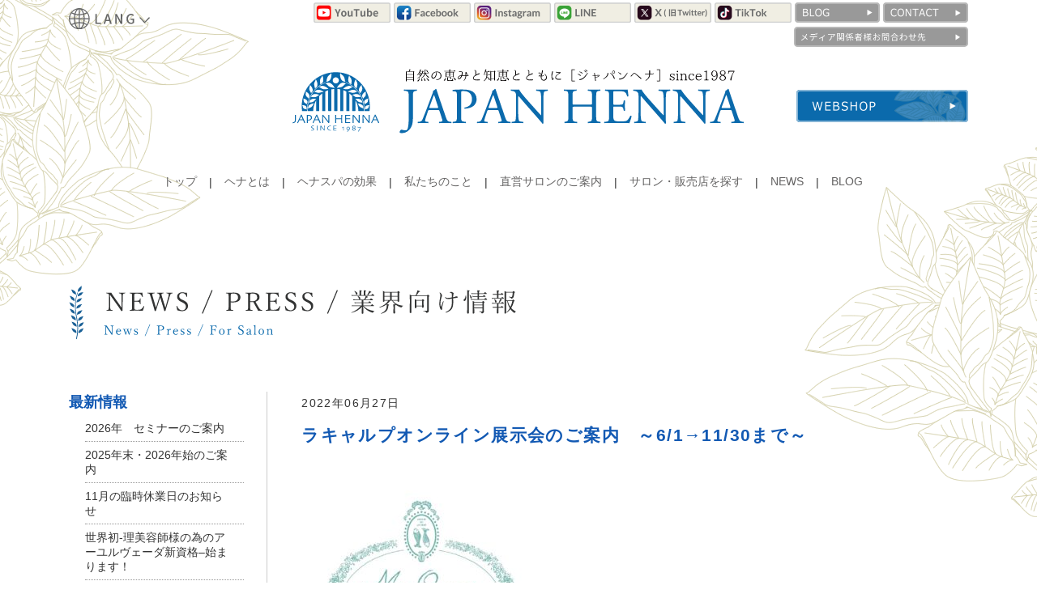

--- FILE ---
content_type: text/html; charset=UTF-8
request_url: https://j-henna.com/page/1628.html
body_size: 12660
content:
<!DOCTYPE html>
<html lang="ja">
<head>
<meta charset="UTF-8">
<title>ラキャルプオンライン展示会のご案内 ～6/1→11/30まで～ | ジャパンヘナ公式サイト | JapanHenna | ジャパンヘナ公式サイト | JapanHenna</title>
<meta name="description" content="【公式】JAPAN HENNA|株式会社ジャパンヘナは、1987年からヘナだけを見つめて自然の恵みと知恵を伝えたいとの思いでプロ用から一般の方までのヘナ商品とアーユルヴェーダ関連商品などを取り揃えています。ヘナは天然100％の白髪染めです。">
<meta property="og:title" content="ラキャルプオンライン展示会のご案内 ～6/1→11/30まで～ | ジャパンヘナ公式サイト | JapanHenna | ジャパンヘナ公式サイト | JapanHenna">
<meta property="og:type" content="website">
<meta property="og:url" content="https://j-henna.com/">
<meta property="og:site_name" content="株式会社ジャパンヘナ公式サイト | JapanHenna">
<meta property="og:description" content="【公式】JAPAN HENNA|株式会社ジャパンヘナは、1987年からヘナだけを見つめて自然の恵みと知恵を伝えたいとの思いでプロ用から一般の方までのヘナ商品とアーユルヴェーダ関連商品などを取り揃えています。ヘナは天然100％の白髪染めです。">
<meta property="og:image" content="http://j-henna.com/wp/wp-content/uploads/2022/06/c9363ded0d9af5010bb66a5bca53c6f7-300x300.jpg"><meta name="viewport" content="width=device-width,initial-scale=1">
<meta http-equiv="X-UA-Compatible" content="IE=edge">

        <link rel="shortcut icon" type="image/x-icon" href="https://j-henna.com/wp/wp-content/themes/henna-20171016/images/favicon.png" />
        <link rel="alternate" type="application/atom+xml" title="ジャパンヘナ公式サイト | JapanHenna Atom Feed" href="https://j-henna.com/feed/atom" />
        <link rel="alternate" type="application/rss+xml" title="ジャパンヘナ公式サイト | JapanHenna RSS Feed" href="https://j-henna.com/feed" />


                <script type="text/javascript" src="https://j-henna.com/wp/wp-content/themes/henna-20171016/js/jquery-1.10.1.min.js"></script>
        <script src="https://j-henna.com/wp/wp-content/themes/henna-20171016/js/common.js"></script>
        <!--[if lte IE 8]><script type="text/javascript" src="https://j-henna.com/wp/wp-content/themes/henna-20171016js/selectivizr-min.js"></script><![endif]-->

        <link rel="stylesheet" href="https://j-henna.com/wp/wp-content/themes/henna-20171016/style.css">
        <link rel="stylesheet" href="https://j-henna.com/wp/wp-content/themes/henna-20171016/css/animate.css">
        <link rel="stylesheet" href="https://j-henna.com/wp/wp-content/themes/henna-20171016/css/common.css?24-0730">

        <!-- 2022以降 追加CSS ↓ -->
        <link rel="stylesheet" href="https://j-henna.com/wp/wp-content/themes/henna-20171016/css/style.css?250909">
        
        <link rel="preconnect" href="https://fonts.googleapis.com">
        <link rel="preconnect" href="https://fonts.gstatic.com" crossorigin>
        <link href="https://fonts.googleapis.com/css2?family=EB+Garamond&display=swap" rel="stylesheet">
        <link href="https://fonts.googleapis.com/css2?family=Noto+Sans+JP:wght@400;500;600&display=swap" rel="stylesheet">
        <link href="https://fonts.googleapis.com/css2?family=Noto+Serif+JP:wght@400;500;600&display=swap" rel="stylesheet">
        
        <link rel="stylesheet" href="https://j-henna.com/wp/wp-content/themes/henna-20171016/css/additions.css?20231128"><!-- 追加用CSS -->

        <link rel="stylesheet" href="https://j-henna.com/wp/wp-content/themes/henna-20171016/css/scroll-hint.css">
        <script type="text/javascript" src="https://j-henna.com/wp/wp-content/themes/henna-20171016/js/scroll-hint.min.js"></script>
        <script>window.addEventListener('DOMContentLoaded', function(){ new ScrollHint('.js-scrollable'); });</script>




		<!-- All in One SEO 4.9.3 - aioseo.com -->
	<meta name="robots" content="max-image-preview:large" />
	<meta name="author" content="jphenna"/>
	<link rel="canonical" href="https://j-henna.com/page/1628.html" />
	<meta name="generator" content="All in One SEO (AIOSEO) 4.9.3" />

		<!-- Google Tag Manager -->
<script>(function(w,d,s,l,i){w[l]=w[l]||[];w[l].push({'gtm.start':
new Date().getTime(),event:'gtm.js'});var f=d.getElementsByTagName(s)[0],
j=d.createElement(s),dl=l!='dataLayer'?'&l='+l:'';j.async=true;j.src=
'https://www.googletagmanager.com/gtm.js?id='+i+dl;f.parentNode.insertBefore(j,f);
})(window,document,'script','dataLayer','GTM-M87WTQ9');</script>
<!-- End Google Tag Manager -->
<meta name="google-site-verification" content="8c6cPEaqWj-Z2vA3O3-vDeBuzwG6ArgRNip47Co1pG8" />
		<meta property="og:locale" content="ja_JP" />
		<meta property="og:site_name" content="株式会社ジャパンヘナ | JapanHenna" />
		<meta property="og:type" content="article" />
		<meta property="og:title" content="ラキャルプオンライン展示会のご案内 ～6/1→11/30まで～ | ジャパンヘナ公式サイト | JapanHenna" />
		<meta property="og:url" content="https://j-henna.com/page/1628.html" />
		<meta property="og:image" content="https://j-henna.com/wp/wp-content/uploads/2022/06/c9363ded0d9af5010bb66a5bca53c6f7.jpg" />
		<meta property="og:image:secure_url" content="https://j-henna.com/wp/wp-content/uploads/2022/06/c9363ded0d9af5010bb66a5bca53c6f7.jpg" />
		<meta property="og:image:width" content="1280" />
		<meta property="og:image:height" content="1280" />
		<meta property="article:published_time" content="2022-06-27T05:06:18+00:00" />
		<meta property="article:modified_time" content="2022-06-27T05:14:43+00:00" />
		<meta name="twitter:card" content="summary" />
		<meta name="twitter:title" content="ラキャルプオンライン展示会のご案内 ～6/1→11/30まで～ | ジャパンヘナ公式サイト | JapanHenna" />
		<meta name="twitter:image" content="https://j-henna.com/wp/wp-content/uploads/2022/06/c9363ded0d9af5010bb66a5bca53c6f7.jpg" />
		<script type="application/ld+json" class="aioseo-schema">
			{"@context":"https:\/\/schema.org","@graph":[{"@type":"Article","@id":"https:\/\/j-henna.com\/page\/1628.html#article","name":"\u30e9\u30ad\u30e3\u30eb\u30d7\u30aa\u30f3\u30e9\u30a4\u30f3\u5c55\u793a\u4f1a\u306e\u3054\u6848\u5185 \uff5e6\/1\u219211\/30\u307e\u3067\uff5e | \u30b8\u30e3\u30d1\u30f3\u30d8\u30ca\u516c\u5f0f\u30b5\u30a4\u30c8 | JapanHenna","headline":"\u30e9\u30ad\u30e3\u30eb\u30d7\u30aa\u30f3\u30e9\u30a4\u30f3\u5c55\u793a\u4f1a\u306e\u3054\u6848\u5185\u3000\uff5e6\/1\u219211\/30\u307e\u3067\uff5e","author":{"@id":"https:\/\/j-henna.com\/page\/author\/jphenna#author"},"publisher":{"@id":"https:\/\/j-henna.com\/#organization"},"image":{"@type":"ImageObject","url":"https:\/\/j-henna.com\/wp\/wp-content\/uploads\/2022\/06\/c9363ded0d9af5010bb66a5bca53c6f7.jpg","width":1280,"height":1280},"datePublished":"2022-06-27T14:06:18+09:00","dateModified":"2022-06-27T14:14:43+09:00","inLanguage":"ja","mainEntityOfPage":{"@id":"https:\/\/j-henna.com\/page\/1628.html#webpage"},"isPartOf":{"@id":"https:\/\/j-henna.com\/page\/1628.html#webpage"},"articleSection":"PRESS"},{"@type":"BreadcrumbList","@id":"https:\/\/j-henna.com\/page\/1628.html#breadcrumblist","itemListElement":[{"@type":"ListItem","@id":"https:\/\/j-henna.com#listItem","position":1,"name":"Home","item":"https:\/\/j-henna.com","nextItem":{"@type":"ListItem","@id":"https:\/\/j-henna.com\/page\/category\/press#listItem","name":"PRESS"}},{"@type":"ListItem","@id":"https:\/\/j-henna.com\/page\/category\/press#listItem","position":2,"name":"PRESS","item":"https:\/\/j-henna.com\/page\/category\/press","nextItem":{"@type":"ListItem","@id":"https:\/\/j-henna.com\/page\/1628.html#listItem","name":"\u30e9\u30ad\u30e3\u30eb\u30d7\u30aa\u30f3\u30e9\u30a4\u30f3\u5c55\u793a\u4f1a\u306e\u3054\u6848\u5185\u3000\uff5e6\/1\u219211\/30\u307e\u3067\uff5e"},"previousItem":{"@type":"ListItem","@id":"https:\/\/j-henna.com#listItem","name":"Home"}},{"@type":"ListItem","@id":"https:\/\/j-henna.com\/page\/1628.html#listItem","position":3,"name":"\u30e9\u30ad\u30e3\u30eb\u30d7\u30aa\u30f3\u30e9\u30a4\u30f3\u5c55\u793a\u4f1a\u306e\u3054\u6848\u5185\u3000\uff5e6\/1\u219211\/30\u307e\u3067\uff5e","previousItem":{"@type":"ListItem","@id":"https:\/\/j-henna.com\/page\/category\/press#listItem","name":"PRESS"}}]},{"@type":"Organization","@id":"https:\/\/j-henna.com\/#organization","name":"\u30b8\u30e3\u30d1\u30f3\u30d8\u30ca\u516c\u5f0f\u30b5\u30a4\u30c8 | JapanHenna","description":"\u3010\u516c\u5f0f\u3011JAPAN HENNA|\u682a\u5f0f\u4f1a\u793e\u30b8\u30e3\u30d1\u30f3\u30d8\u30ca\u306f\u30011987\u5e74\u304b\u3089\u30d8\u30ca\u3060\u3051\u3092\u898b\u3064\u3081\u3066\u81ea\u7136\u306e\u6075\u307f\u3068\u77e5\u6075\u3092\u4f1d\u3048\u305f\u3044\u3068\u306e\u601d\u3044\u3067\u30d7\u30ed\u7528\u304b\u3089\u4e00\u822c\u306e\u65b9\u307e\u3067\u306e\u30d8\u30ca\u5546\u54c1\u3068\u30a2\u30fc\u30e6\u30eb\u30f4\u30a7\u30fc\u30c0\u95a2\u9023\u5546\u54c1\u306a\u3069\u3092\u53d6\u308a\u63c3\u3048\u3066\u3044\u307e\u3059\u3002\u30d8\u30ca\u306f\u5929\u7136100\uff05\u306e\u767d\u9aea\u67d3\u3081\u3067\u3059\u3002","url":"https:\/\/j-henna.com\/"},{"@type":"Person","@id":"https:\/\/j-henna.com\/page\/author\/jphenna#author","url":"https:\/\/j-henna.com\/page\/author\/jphenna","name":"jphenna","image":{"@type":"ImageObject","@id":"https:\/\/j-henna.com\/page\/1628.html#authorImage","url":"https:\/\/secure.gravatar.com\/avatar\/b0916a67bedb01a5250a53a42cf45f44c0056c86d009ed2cfbeba0fe920c18e0?s=96&d=mm&r=g","width":96,"height":96,"caption":"jphenna"}},{"@type":"WebPage","@id":"https:\/\/j-henna.com\/page\/1628.html#webpage","url":"https:\/\/j-henna.com\/page\/1628.html","name":"\u30e9\u30ad\u30e3\u30eb\u30d7\u30aa\u30f3\u30e9\u30a4\u30f3\u5c55\u793a\u4f1a\u306e\u3054\u6848\u5185 \uff5e6\/1\u219211\/30\u307e\u3067\uff5e | \u30b8\u30e3\u30d1\u30f3\u30d8\u30ca\u516c\u5f0f\u30b5\u30a4\u30c8 | JapanHenna","inLanguage":"ja","isPartOf":{"@id":"https:\/\/j-henna.com\/#website"},"breadcrumb":{"@id":"https:\/\/j-henna.com\/page\/1628.html#breadcrumblist"},"author":{"@id":"https:\/\/j-henna.com\/page\/author\/jphenna#author"},"creator":{"@id":"https:\/\/j-henna.com\/page\/author\/jphenna#author"},"image":{"@type":"ImageObject","url":"https:\/\/j-henna.com\/wp\/wp-content\/uploads\/2022\/06\/c9363ded0d9af5010bb66a5bca53c6f7.jpg","@id":"https:\/\/j-henna.com\/page\/1628.html\/#mainImage","width":1280,"height":1280},"primaryImageOfPage":{"@id":"https:\/\/j-henna.com\/page\/1628.html#mainImage"},"datePublished":"2022-06-27T14:06:18+09:00","dateModified":"2022-06-27T14:14:43+09:00"},{"@type":"WebSite","@id":"https:\/\/j-henna.com\/#website","url":"https:\/\/j-henna.com\/","name":"\u30b8\u30e3\u30d1\u30f3\u30d8\u30ca\u516c\u5f0f\u30b5\u30a4\u30c8 | JapanHenna","description":"\u3010\u516c\u5f0f\u3011JAPAN HENNA|\u682a\u5f0f\u4f1a\u793e\u30b8\u30e3\u30d1\u30f3\u30d8\u30ca\u306f\u30011987\u5e74\u304b\u3089\u30d8\u30ca\u3060\u3051\u3092\u898b\u3064\u3081\u3066\u81ea\u7136\u306e\u6075\u307f\u3068\u77e5\u6075\u3092\u4f1d\u3048\u305f\u3044\u3068\u306e\u601d\u3044\u3067\u30d7\u30ed\u7528\u304b\u3089\u4e00\u822c\u306e\u65b9\u307e\u3067\u306e\u30d8\u30ca\u5546\u54c1\u3068\u30a2\u30fc\u30e6\u30eb\u30f4\u30a7\u30fc\u30c0\u95a2\u9023\u5546\u54c1\u306a\u3069\u3092\u53d6\u308a\u63c3\u3048\u3066\u3044\u307e\u3059\u3002\u30d8\u30ca\u306f\u5929\u7136100\uff05\u306e\u767d\u9aea\u67d3\u3081\u3067\u3059\u3002","inLanguage":"ja","publisher":{"@id":"https:\/\/j-henna.com\/#organization"}}]}
		</script>
		<!-- All in One SEO -->

<link rel="alternate" title="oEmbed (JSON)" type="application/json+oembed" href="https://j-henna.com/wp-json/oembed/1.0/embed?url=https%3A%2F%2Fj-henna.com%2Fpage%2F1628.html" />
<link rel="alternate" title="oEmbed (XML)" type="text/xml+oembed" href="https://j-henna.com/wp-json/oembed/1.0/embed?url=https%3A%2F%2Fj-henna.com%2Fpage%2F1628.html&#038;format=xml" />
<style id='wp-img-auto-sizes-contain-inline-css' type='text/css'>
img:is([sizes=auto i],[sizes^="auto," i]){contain-intrinsic-size:3000px 1500px}
/*# sourceURL=wp-img-auto-sizes-contain-inline-css */
</style>
<style id='wp-emoji-styles-inline-css' type='text/css'>

	img.wp-smiley, img.emoji {
		display: inline !important;
		border: none !important;
		box-shadow: none !important;
		height: 1em !important;
		width: 1em !important;
		margin: 0 0.07em !important;
		vertical-align: -0.1em !important;
		background: none !important;
		padding: 0 !important;
	}
/*# sourceURL=wp-emoji-styles-inline-css */
</style>
<style id='wp-block-library-inline-css' type='text/css'>
:root{--wp-block-synced-color:#7a00df;--wp-block-synced-color--rgb:122,0,223;--wp-bound-block-color:var(--wp-block-synced-color);--wp-editor-canvas-background:#ddd;--wp-admin-theme-color:#007cba;--wp-admin-theme-color--rgb:0,124,186;--wp-admin-theme-color-darker-10:#006ba1;--wp-admin-theme-color-darker-10--rgb:0,107,160.5;--wp-admin-theme-color-darker-20:#005a87;--wp-admin-theme-color-darker-20--rgb:0,90,135;--wp-admin-border-width-focus:2px}@media (min-resolution:192dpi){:root{--wp-admin-border-width-focus:1.5px}}.wp-element-button{cursor:pointer}:root .has-very-light-gray-background-color{background-color:#eee}:root .has-very-dark-gray-background-color{background-color:#313131}:root .has-very-light-gray-color{color:#eee}:root .has-very-dark-gray-color{color:#313131}:root .has-vivid-green-cyan-to-vivid-cyan-blue-gradient-background{background:linear-gradient(135deg,#00d084,#0693e3)}:root .has-purple-crush-gradient-background{background:linear-gradient(135deg,#34e2e4,#4721fb 50%,#ab1dfe)}:root .has-hazy-dawn-gradient-background{background:linear-gradient(135deg,#faaca8,#dad0ec)}:root .has-subdued-olive-gradient-background{background:linear-gradient(135deg,#fafae1,#67a671)}:root .has-atomic-cream-gradient-background{background:linear-gradient(135deg,#fdd79a,#004a59)}:root .has-nightshade-gradient-background{background:linear-gradient(135deg,#330968,#31cdcf)}:root .has-midnight-gradient-background{background:linear-gradient(135deg,#020381,#2874fc)}:root{--wp--preset--font-size--normal:16px;--wp--preset--font-size--huge:42px}.has-regular-font-size{font-size:1em}.has-larger-font-size{font-size:2.625em}.has-normal-font-size{font-size:var(--wp--preset--font-size--normal)}.has-huge-font-size{font-size:var(--wp--preset--font-size--huge)}.has-text-align-center{text-align:center}.has-text-align-left{text-align:left}.has-text-align-right{text-align:right}.has-fit-text{white-space:nowrap!important}#end-resizable-editor-section{display:none}.aligncenter{clear:both}.items-justified-left{justify-content:flex-start}.items-justified-center{justify-content:center}.items-justified-right{justify-content:flex-end}.items-justified-space-between{justify-content:space-between}.screen-reader-text{border:0;clip-path:inset(50%);height:1px;margin:-1px;overflow:hidden;padding:0;position:absolute;width:1px;word-wrap:normal!important}.screen-reader-text:focus{background-color:#ddd;clip-path:none;color:#444;display:block;font-size:1em;height:auto;left:5px;line-height:normal;padding:15px 23px 14px;text-decoration:none;top:5px;width:auto;z-index:100000}html :where(.has-border-color){border-style:solid}html :where([style*=border-top-color]){border-top-style:solid}html :where([style*=border-right-color]){border-right-style:solid}html :where([style*=border-bottom-color]){border-bottom-style:solid}html :where([style*=border-left-color]){border-left-style:solid}html :where([style*=border-width]){border-style:solid}html :where([style*=border-top-width]){border-top-style:solid}html :where([style*=border-right-width]){border-right-style:solid}html :where([style*=border-bottom-width]){border-bottom-style:solid}html :where([style*=border-left-width]){border-left-style:solid}html :where(img[class*=wp-image-]){height:auto;max-width:100%}:where(figure){margin:0 0 1em}html :where(.is-position-sticky){--wp-admin--admin-bar--position-offset:var(--wp-admin--admin-bar--height,0px)}@media screen and (max-width:600px){html :where(.is-position-sticky){--wp-admin--admin-bar--position-offset:0px}}

/*# sourceURL=wp-block-library-inline-css */
</style><style id='global-styles-inline-css' type='text/css'>
:root{--wp--preset--aspect-ratio--square: 1;--wp--preset--aspect-ratio--4-3: 4/3;--wp--preset--aspect-ratio--3-4: 3/4;--wp--preset--aspect-ratio--3-2: 3/2;--wp--preset--aspect-ratio--2-3: 2/3;--wp--preset--aspect-ratio--16-9: 16/9;--wp--preset--aspect-ratio--9-16: 9/16;--wp--preset--color--black: #000000;--wp--preset--color--cyan-bluish-gray: #abb8c3;--wp--preset--color--white: #ffffff;--wp--preset--color--pale-pink: #f78da7;--wp--preset--color--vivid-red: #cf2e2e;--wp--preset--color--luminous-vivid-orange: #ff6900;--wp--preset--color--luminous-vivid-amber: #fcb900;--wp--preset--color--light-green-cyan: #7bdcb5;--wp--preset--color--vivid-green-cyan: #00d084;--wp--preset--color--pale-cyan-blue: #8ed1fc;--wp--preset--color--vivid-cyan-blue: #0693e3;--wp--preset--color--vivid-purple: #9b51e0;--wp--preset--gradient--vivid-cyan-blue-to-vivid-purple: linear-gradient(135deg,rgb(6,147,227) 0%,rgb(155,81,224) 100%);--wp--preset--gradient--light-green-cyan-to-vivid-green-cyan: linear-gradient(135deg,rgb(122,220,180) 0%,rgb(0,208,130) 100%);--wp--preset--gradient--luminous-vivid-amber-to-luminous-vivid-orange: linear-gradient(135deg,rgb(252,185,0) 0%,rgb(255,105,0) 100%);--wp--preset--gradient--luminous-vivid-orange-to-vivid-red: linear-gradient(135deg,rgb(255,105,0) 0%,rgb(207,46,46) 100%);--wp--preset--gradient--very-light-gray-to-cyan-bluish-gray: linear-gradient(135deg,rgb(238,238,238) 0%,rgb(169,184,195) 100%);--wp--preset--gradient--cool-to-warm-spectrum: linear-gradient(135deg,rgb(74,234,220) 0%,rgb(151,120,209) 20%,rgb(207,42,186) 40%,rgb(238,44,130) 60%,rgb(251,105,98) 80%,rgb(254,248,76) 100%);--wp--preset--gradient--blush-light-purple: linear-gradient(135deg,rgb(255,206,236) 0%,rgb(152,150,240) 100%);--wp--preset--gradient--blush-bordeaux: linear-gradient(135deg,rgb(254,205,165) 0%,rgb(254,45,45) 50%,rgb(107,0,62) 100%);--wp--preset--gradient--luminous-dusk: linear-gradient(135deg,rgb(255,203,112) 0%,rgb(199,81,192) 50%,rgb(65,88,208) 100%);--wp--preset--gradient--pale-ocean: linear-gradient(135deg,rgb(255,245,203) 0%,rgb(182,227,212) 50%,rgb(51,167,181) 100%);--wp--preset--gradient--electric-grass: linear-gradient(135deg,rgb(202,248,128) 0%,rgb(113,206,126) 100%);--wp--preset--gradient--midnight: linear-gradient(135deg,rgb(2,3,129) 0%,rgb(40,116,252) 100%);--wp--preset--font-size--small: 13px;--wp--preset--font-size--medium: 20px;--wp--preset--font-size--large: 36px;--wp--preset--font-size--x-large: 42px;--wp--preset--spacing--20: 0.44rem;--wp--preset--spacing--30: 0.67rem;--wp--preset--spacing--40: 1rem;--wp--preset--spacing--50: 1.5rem;--wp--preset--spacing--60: 2.25rem;--wp--preset--spacing--70: 3.38rem;--wp--preset--spacing--80: 5.06rem;--wp--preset--shadow--natural: 6px 6px 9px rgba(0, 0, 0, 0.2);--wp--preset--shadow--deep: 12px 12px 50px rgba(0, 0, 0, 0.4);--wp--preset--shadow--sharp: 6px 6px 0px rgba(0, 0, 0, 0.2);--wp--preset--shadow--outlined: 6px 6px 0px -3px rgb(255, 255, 255), 6px 6px rgb(0, 0, 0);--wp--preset--shadow--crisp: 6px 6px 0px rgb(0, 0, 0);}:where(.is-layout-flex){gap: 0.5em;}:where(.is-layout-grid){gap: 0.5em;}body .is-layout-flex{display: flex;}.is-layout-flex{flex-wrap: wrap;align-items: center;}.is-layout-flex > :is(*, div){margin: 0;}body .is-layout-grid{display: grid;}.is-layout-grid > :is(*, div){margin: 0;}:where(.wp-block-columns.is-layout-flex){gap: 2em;}:where(.wp-block-columns.is-layout-grid){gap: 2em;}:where(.wp-block-post-template.is-layout-flex){gap: 1.25em;}:where(.wp-block-post-template.is-layout-grid){gap: 1.25em;}.has-black-color{color: var(--wp--preset--color--black) !important;}.has-cyan-bluish-gray-color{color: var(--wp--preset--color--cyan-bluish-gray) !important;}.has-white-color{color: var(--wp--preset--color--white) !important;}.has-pale-pink-color{color: var(--wp--preset--color--pale-pink) !important;}.has-vivid-red-color{color: var(--wp--preset--color--vivid-red) !important;}.has-luminous-vivid-orange-color{color: var(--wp--preset--color--luminous-vivid-orange) !important;}.has-luminous-vivid-amber-color{color: var(--wp--preset--color--luminous-vivid-amber) !important;}.has-light-green-cyan-color{color: var(--wp--preset--color--light-green-cyan) !important;}.has-vivid-green-cyan-color{color: var(--wp--preset--color--vivid-green-cyan) !important;}.has-pale-cyan-blue-color{color: var(--wp--preset--color--pale-cyan-blue) !important;}.has-vivid-cyan-blue-color{color: var(--wp--preset--color--vivid-cyan-blue) !important;}.has-vivid-purple-color{color: var(--wp--preset--color--vivid-purple) !important;}.has-black-background-color{background-color: var(--wp--preset--color--black) !important;}.has-cyan-bluish-gray-background-color{background-color: var(--wp--preset--color--cyan-bluish-gray) !important;}.has-white-background-color{background-color: var(--wp--preset--color--white) !important;}.has-pale-pink-background-color{background-color: var(--wp--preset--color--pale-pink) !important;}.has-vivid-red-background-color{background-color: var(--wp--preset--color--vivid-red) !important;}.has-luminous-vivid-orange-background-color{background-color: var(--wp--preset--color--luminous-vivid-orange) !important;}.has-luminous-vivid-amber-background-color{background-color: var(--wp--preset--color--luminous-vivid-amber) !important;}.has-light-green-cyan-background-color{background-color: var(--wp--preset--color--light-green-cyan) !important;}.has-vivid-green-cyan-background-color{background-color: var(--wp--preset--color--vivid-green-cyan) !important;}.has-pale-cyan-blue-background-color{background-color: var(--wp--preset--color--pale-cyan-blue) !important;}.has-vivid-cyan-blue-background-color{background-color: var(--wp--preset--color--vivid-cyan-blue) !important;}.has-vivid-purple-background-color{background-color: var(--wp--preset--color--vivid-purple) !important;}.has-black-border-color{border-color: var(--wp--preset--color--black) !important;}.has-cyan-bluish-gray-border-color{border-color: var(--wp--preset--color--cyan-bluish-gray) !important;}.has-white-border-color{border-color: var(--wp--preset--color--white) !important;}.has-pale-pink-border-color{border-color: var(--wp--preset--color--pale-pink) !important;}.has-vivid-red-border-color{border-color: var(--wp--preset--color--vivid-red) !important;}.has-luminous-vivid-orange-border-color{border-color: var(--wp--preset--color--luminous-vivid-orange) !important;}.has-luminous-vivid-amber-border-color{border-color: var(--wp--preset--color--luminous-vivid-amber) !important;}.has-light-green-cyan-border-color{border-color: var(--wp--preset--color--light-green-cyan) !important;}.has-vivid-green-cyan-border-color{border-color: var(--wp--preset--color--vivid-green-cyan) !important;}.has-pale-cyan-blue-border-color{border-color: var(--wp--preset--color--pale-cyan-blue) !important;}.has-vivid-cyan-blue-border-color{border-color: var(--wp--preset--color--vivid-cyan-blue) !important;}.has-vivid-purple-border-color{border-color: var(--wp--preset--color--vivid-purple) !important;}.has-vivid-cyan-blue-to-vivid-purple-gradient-background{background: var(--wp--preset--gradient--vivid-cyan-blue-to-vivid-purple) !important;}.has-light-green-cyan-to-vivid-green-cyan-gradient-background{background: var(--wp--preset--gradient--light-green-cyan-to-vivid-green-cyan) !important;}.has-luminous-vivid-amber-to-luminous-vivid-orange-gradient-background{background: var(--wp--preset--gradient--luminous-vivid-amber-to-luminous-vivid-orange) !important;}.has-luminous-vivid-orange-to-vivid-red-gradient-background{background: var(--wp--preset--gradient--luminous-vivid-orange-to-vivid-red) !important;}.has-very-light-gray-to-cyan-bluish-gray-gradient-background{background: var(--wp--preset--gradient--very-light-gray-to-cyan-bluish-gray) !important;}.has-cool-to-warm-spectrum-gradient-background{background: var(--wp--preset--gradient--cool-to-warm-spectrum) !important;}.has-blush-light-purple-gradient-background{background: var(--wp--preset--gradient--blush-light-purple) !important;}.has-blush-bordeaux-gradient-background{background: var(--wp--preset--gradient--blush-bordeaux) !important;}.has-luminous-dusk-gradient-background{background: var(--wp--preset--gradient--luminous-dusk) !important;}.has-pale-ocean-gradient-background{background: var(--wp--preset--gradient--pale-ocean) !important;}.has-electric-grass-gradient-background{background: var(--wp--preset--gradient--electric-grass) !important;}.has-midnight-gradient-background{background: var(--wp--preset--gradient--midnight) !important;}.has-small-font-size{font-size: var(--wp--preset--font-size--small) !important;}.has-medium-font-size{font-size: var(--wp--preset--font-size--medium) !important;}.has-large-font-size{font-size: var(--wp--preset--font-size--large) !important;}.has-x-large-font-size{font-size: var(--wp--preset--font-size--x-large) !important;}
/*# sourceURL=global-styles-inline-css */
</style>

<style id='classic-theme-styles-inline-css' type='text/css'>
/*! This file is auto-generated */
.wp-block-button__link{color:#fff;background-color:#32373c;border-radius:9999px;box-shadow:none;text-decoration:none;padding:calc(.667em + 2px) calc(1.333em + 2px);font-size:1.125em}.wp-block-file__button{background:#32373c;color:#fff;text-decoration:none}
/*# sourceURL=/wp-includes/css/classic-themes.min.css */
</style>
<link rel='stylesheet' id='contact-form-7-css' href='https://j-henna.com/wp/wp-content/plugins/contact-form-7/includes/css/styles.css?ver=6.1.4' type='text/css' media='all' />
<link rel="https://api.w.org/" href="https://j-henna.com/wp-json/" /><link rel="alternate" title="JSON" type="application/json" href="https://j-henna.com/wp-json/wp/v2/posts/1628" /><link rel='shortlink' href='https://j-henna.com/?p=1628' />

<!-- Global site tag (gtag.js) - Google Analytics --><!-- 管理会社用 -->
        <script async src="https://www.googletagmanager.com/gtag/js?id=UA-2109224-2"></script>
        <script>
          window.dataLayer = window.dataLayer || [];
          function gtag(){dataLayer.push(arguments);}
          gtag('js', new Date());

          gtag('config', 'UA-2109224-2');
        </script>
<!-- Global site tag (gtag.js) - Google Analytics -->
        <script async src="https://www.googletagmanager.com/gtag/js?id=UA-154648645-1"></script>
        <script>
          window.dataLayer = window.dataLayer || [];
          function gtag(){dataLayer.push(arguments);}
          gtag('js', new Date());

          gtag('config', 'UA-154648645-1');
        </script>

<!-- Facebook shop 認証用 -->
<meta name="facebook-domain-verification" content="rtzt908soqhctj3v32qnrn9g5esge7" />


</head>
<body>
<div class="backimage"></div>
<div class="wrapper" id="TOP">
  <header>
    <div class="header-wrap">
      <div class="header">
        <div class="navigation-wrap">
          <div class="logo-wrap">
            <div class="mobile_head">
              <h1 class="logo"><a href="https://j-henna.com/"><img src="https://j-henna.com/wp/wp-content/themes/henna-20171016/images/parts/logo.svg" alt="株式会社ジャパンヘナ公式サイト | JapanHenna"></a></h1>
                <div class="mobile-lang">
                    <div class="nav-acordion">
                        <div class="nav-trigger"><img src="https://j-henna.com/wp/wp-content/themes/henna-20171016/images/parts/lang.svg" alt="lang"></div>
                        <div class="nav-content lang">
                            <ul class="menu">  
                                <li><a href="https://translate.google.co.jp/translate?hl=ja&sl=ja&tl=en&u=http%3A%2F%2Fj-henna.com%2F" target="_blank">English</a></li>
                                <li><a href="https://translate.google.co.jp/translate?hl=ja&sl=ja&tl=zh-CN&u=http%3A%2F%2Fj-henna.com%2F" target="_blank">簡体</a></li>
                                <li><a href="https://translate.google.co.jp/translate?hl=ja&sl=ja&tl=zh-TW&u=http%3A%2F%2Fj-henna.com%2F" target="_blank">繁体</a></li>
                                <li><a href="https://translate.google.co.jp/translate?hl=ja&sl=ja&tl=th&u=http%3A%2F%2Fj-henna.com%2F" target="_blank">ไทย</a></li>
                                <li><a href="https://translate.google.co.jp/translate?hl=ja&sl=ja&tl=ms&u=http%3A%2F%2Fj-henna.com%2F" target="_blank">Bahasa Melayu</a></li>
                                <li><a href="https://translate.google.co.jp/translate?hl=ja&sl=ja&tl=es&u=http%3A%2F%2Fj-henna.com%2F" target="_blank">Español</a></li>
                            </ul>
                        </div>
                    </div>
                </div>
            </div>
            <!--
            <nav class="sub-nav-l">
              <ul>
                <li><a href="https://j-henna.com/page/overseas"><img src="https://j-henna.com/wp/wp-content/themes/henna-20171016/images/menu/sub_8.png" alt="For Overseas Users"></a></li>
              </ul>
            </nav>
            -->
            <div class="sub-nav-lang tab-none">
                <div class="nav-acordion">
                    <div class="nav-trigger"><img src="https://j-henna.com/wp/wp-content/themes/henna-20171016/images/parts/lang.svg" alt="lang"></div>
                    <div class="nav-content lang">
                        <ul class="menu">  
                            <li><a href="https://translate.google.co.jp/translate?hl=ja&sl=ja&tl=en&u=http%3A%2F%2Fj-henna.com%2F">English</a></li>
                            <li><a href="https://translate.google.co.jp/translate?hl=ja&sl=ja&tl=zh-CN&u=http%3A%2F%2Fj-henna.com%2F">簡体</a></li>
                            <li><a href="https://translate.google.co.jp/translate?hl=ja&sl=ja&tl=zh-TW&u=http%3A%2F%2Fj-henna.com%2F">繁体</a></li>
                            <li><a href="https://translate.google.co.jp/translate?hl=ja&sl=ja&tl=th&u=http%3A%2F%2Fj-henna.com%2F">ไทย</a></li>
                            <li><a href="https://translate.google.co.jp/translate?hl=ja&sl=ja&tl=ms&u=http%3A%2F%2Fj-henna.com%2F">Bahasa Melayu</a></li>
                            <li><a href="https://translate.google.co.jp/translate?hl=ja&sl=ja&tl=es&u=http%3A%2F%2Fj-henna.com%2F">Español</a></li>
                        </ul>
                    </div>
                </div>
            </div>
            <nav class="sub-nav">
              <ul>
                <li><a href="https://www.youtube.com/channel/UCYT0aBLSuRU3SY4MXl0ZWrQ" target="_blank"><img src="https://j-henna.com/wp/wp-content/themes/henna-20171016/images/parts/sns-btn-06.png" alt="Youtube"></a></li>
                <li><a href="https://www.facebook.com/profile.php?id=100078449036872" target="_blank"><img src="https://j-henna.com/wp/wp-content/themes/henna-20171016/images/parts/sns-btn-01.png" alt="Facebook"></a></li>
                <li><a href="https://www.instagram.com/japanhenna_official/"><img src="https://j-henna.com/wp/wp-content/themes/henna-20171016/images/parts/sns-btn-02.png" alt="Instagram"></a></li>
                <li><a href="https://j-henna.com/line.html"><img src="https://j-henna.com/wp/wp-content/themes/henna-20171016/images/parts/sns-btn-03.png" alt="LINE"></a></li>
                <li><a href="https://x.com/japanhenna1987" target="_blank"><img src="https://j-henna.com/wp/wp-content/themes/henna-20171016/images/parts/sns-btn-04.png" alt="X"></a></li>
                <li><a href="https://www.tiktok.com/@japanhenna_official?_t=8nBbeWWGzwI&_r=1" target="_blank"><img src="https://j-henna.com/wp/wp-content/themes/henna-20171016/images/parts/sns-btn-05.png" alt="TikTok"></a></li>
                <li><a href="https://ameblo.jp/japanhenna-1987/" target="_blank"><img src="https://j-henna.com/wp/wp-content/themes/henna-20171016/images/menu/sub_1.png" alt="BLOG"></a></li>
                <li><a href="&#109;&#97;&#105;&#108;&#116;&#111;&#58;&#104;&#101;&#110;&#110;&#97;&#64;&#106;&#45;&#104;&#101;&#110;&#110;&#97;&#46;&#99;&#111;&#109;"><img src="https://j-henna.com/wp/wp-content/themes/henna-20171016/images/menu/sub_2.png" alt="CONTACT"></a></li>
              </ul>
            </nav>
            <p class="shop-nav"><a href="https://www.japanhennashop.com/" target="_blank"><img src="https://j-henna.com/wp/wp-content/themes/henna-20171016/images/menu/sub_6.png" alt="WEBSHOP"></a></p>
            <p class="media-contact tab-none"><a href="&#109;&#97;&#105;&#108;&#116;&#111;&#58;&#105;&#110;&#102;&#111;&#64;&#106;&#97;&#112;&#97;&#110;&#104;&#101;&#110;&#110;&#97;&#46;&#106;&#112;"><img src="https://j-henna.com/wp/wp-content/themes/henna-20171016/images/parts/btn-media.svg" alt="メディア関係者様お問い合わせ"></a></p>
          </div>
          <div class="nav_toggle"><div><span></span><span></span><span></span><p class="toggle-text"><img src="https://j-henna.com/wp/wp-content/themes/henna-20171016/images/parts/menu-btn.png" alt="menu"></p></div></div>
          <nav class="navigation home">
            <ul>
              <li><a href="https://j-henna.com">トップ</a></li><li class="sp-on">
              <a href="https://www.japanhennashop.com/" target="_blank">WEBSHOP</a></li><li>
              <a href="https://j-henna.com/henna.html">ヘナとは</a></li><li>
              <a href="https://j-henna.com/effect.html">ヘナスパの効果</a></li><li>
              <a href="https://j-henna.com/about.html">私たちのこと</a></li><li>
              <a href="https://j-henna.com/salon.html">直営サロンのご案内</a></li><li>
              <a href="https://j-henna.com/search.html">サロン・販売店を探す</a></li><li>
              <a href="https://j-henna.com/hennanews.html">NEWS</a></li><li class="border-none">
              <a href="https://ameblo.jp/japanhenna-1987/" target="_blank">BLOG</a></li><li class="sp-on">
              <a href="&#109;&#97;&#105;&#108;&#116;&#111;&#58;&#104;&#101;&#110;&#110;&#97;&#64;&#106;&#45;&#104;&#101;&#110;&#110;&#97;&#46;&#99;&#111;&#109;">CONTACT</a></li><li class="sp-on">
              <a href="&#109;&#97;&#105;&#108;&#116;&#111;&#58;&#105;&#110;&#102;&#111;&#64;&#106;&#97;&#112;&#97;&#110;&#104;&#101;&#110;&#110;&#97;&#46;&#106;&#112;">メディア関係者様</a></li><li class="sp-on">
              <a href="https://www.youtube.com/channel/UCYT0aBLSuRU3SY4MXl0ZWrQ" target="_blank">Youtube</a></li><li class="sp-on">
              <a href="https://www.facebook.com/profile.php?id=100078449036872" target="_blank">Facebook</a></li><li class="sp-on">
              <a href="https://www.instagram.com/japanhenna_official/" target="_blank">Instagram</a></li><li class="sp-on">
              <a href="https://j-henna.com/line.html">LINE</a></li><li class="sp-on">
              <a href="https://j-henna.com/page/overseas">For Overseas Users</a></li>
            </ul>
          </nav>
        </div>
      </div>
    </div>
  </header>
    <div class="sns-sp-nav row">
        <ul class="sns-btn-nav-list">
            <li><a href="https://www.youtube.com/channel/UCYT0aBLSuRU3SY4MXl0ZWrQ" target="_blank"><img src="https://j-henna.com/wp/wp-content/themes/henna-20171016/images/parts/sns-icon-06.svg" alt="Youtube"></a></li>
            <li><a href="https://www.facebook.com/profile.php?id=100078449036872" target="_blank"><img src="https://j-henna.com/wp/wp-content/themes/henna-20171016/images/parts/sns-icon-01.svg" alt="Facebook"></a></li>
            <li><a href="https://www.instagram.com/japanhenna_official/"><img src="https://j-henna.com/wp/wp-content/themes/henna-20171016/images/parts/sns-icon-02.svg" alt="Instagram"></a></li>
            <li><a href="https://j-henna.com/line.html"><img src="https://j-henna.com/wp/wp-content/themes/henna-20171016/images/parts/sns-icon-03.svg" alt="LINE"></a></li>
            <li><a href="https://x.com/japanhenna1987" target="_blank"><img src="https://j-henna.com/wp/wp-content/themes/henna-20171016/images/parts/sns-icon-04.svg" alt="X"></a></li>
            <li><a href="https://www.tiktok.com/@japanhenna_official?_t=8nBbeWWGzwI&_r=1" target="_blank"><img src="https://j-henna.com/wp/wp-content/themes/henna-20171016/images/parts/sns-icon-05.svg" alt="TikTok"></a></li>
        </ul>
    </div>  <article>
    <section>
      <div class="wrap">
        <h1 class="page-title"><img src="https://j-henna.com/wp/wp-content/themes/henna-20171016/images/img/news/title_01.svg" alt="NEWS / PRESS"></h1>
        <div class="row blog-wrap">
          <div class="blog-content">
                                  <section class="row mb-30">
              <p class="date">2022年06月27日</p>
              <h2 class="archve-title">ラキャルプオンライン展示会のご案内　～6/1→11/30まで～</h2>
              <div class="page_content">
			    <p><img fetchpriority="high" decoding="async" class="alignnone size-medium wp-image-1629" src="http://j-henna.com/wp/wp-content/uploads/2022/06/c9363ded0d9af5010bb66a5bca53c6f7-300x300.jpg" alt="" width="300" height="300" srcset="https://j-henna.com/wp/wp-content/uploads/2022/06/c9363ded0d9af5010bb66a5bca53c6f7-300x300.jpg 300w, https://j-henna.com/wp/wp-content/uploads/2022/06/c9363ded0d9af5010bb66a5bca53c6f7-1024x1024.jpg 1024w, https://j-henna.com/wp/wp-content/uploads/2022/06/c9363ded0d9af5010bb66a5bca53c6f7-150x150.jpg 150w, https://j-henna.com/wp/wp-content/uploads/2022/06/c9363ded0d9af5010bb66a5bca53c6f7-768x768.jpg 768w, https://j-henna.com/wp/wp-content/uploads/2022/06/c9363ded0d9af5010bb66a5bca53c6f7-115x115.jpg 115w, https://j-henna.com/wp/wp-content/uploads/2022/06/c9363ded0d9af5010bb66a5bca53c6f7-750x750.jpg 750w, https://j-henna.com/wp/wp-content/uploads/2022/06/c9363ded0d9af5010bb66a5bca53c6f7.jpg 1280w" sizes="(max-width: 300px) 100vw, 300px" /><br />
先日はラキャルプオーガニックフェスも好評で終幕となりましたが、<br />
新しい形で、ラキャルプオンライン展示会に１１月３０日水曜まで出展させて頂く事となりました。</p>
<p>出展商品は『えびすハーブ』です。<br />
随時更新し、他の商品も出展してまいりますので、<br />
ぜひ、オンライン展示会にご参加いただき、<br />
ご質問など、ぜひお問い合わせください。</p>
<p>こちらからお入り下さい<br />
👇</p>
<p>https://granstra.com/ssr/exh/7eJhJzw26DkxGV1jv1jm/bt/efqBCgtZVpg60p3ZmdDI?utm_source=brandshare&#038;utm_medium=henna&#038;utm_id=LACARPE</p>
<p><a href="https://granstra.com/ssr/exh/7eJhJzw26DkxGV1jv1jm/bt/efqBCgtZVpg60p3ZmdDI?utm_source=brandshare&amp;utm_medium=henna&amp;utm_id=LACARPE">JAPAN HENNA | Granstra | 展示会サービス</a></p>
<p>&nbsp;</p>
<p>ご来場おまちしております。</p>
<p>&nbsp;</p>
<p>&nbsp;</p>
              </div>
              <div class="blog-foot"><ul class="post-categories">
	<li><a href="https://j-henna.com/page/category/press" rel="category tag">PRESS</a></li></ul></div>
            </section>
                            <!-- ページャー -->
            <div class="row next">
              <span class="next_left"></span>
              <span class="next_right"></span>
            </div>
          </div>
          <div class="sidebar">
            
		<div class="sidebox">
		<h3 class="side-title">最新情報</h3>
		<ul>
											<li>
					<a href="https://j-henna.com/page/2498.html">2026年　セミナーのご案内</a>
									</li>
											<li>
					<a href="https://j-henna.com/page/2489.html">2025年末・2026年始のご案内</a>
									</li>
											<li>
					<a href="https://j-henna.com/page/2485.html">11月の臨時休業日のお知らせ</a>
									</li>
											<li>
					<a href="https://j-henna.com/page/2479.html">世界初-理美容師様の為のアーユルヴェーダ新資格&#8211;始まります！</a>
									</li>
											<li>
					<a href="https://j-henna.com/page/2468.html">タイで&#8211;体験セミナー開催&#8211;のご案内</a>
									</li>
					</ul>

		</div>          </div>
        </div>
      </div>
    </section>
  </article>
  <footer>
    <div class="wrap row sp-none">
      <div class="float-l w__25">
        <ul><h3><a href="https://j-henna.com/henna.html">ヘナとは</a></h3>
          <li><a href="https://j-henna.com/henna-history.html">ヘナの歴史と髪によい理由</a></li>
          <li><a href="https://j-henna.com/henna-effect.html">ヘナの三大効果</a></li>
          <li><a href="https://j-henna.com/henna-type.html">ヘナの種類</a></li>
          <li><a href="https://j-henna.com/henna-choose.html">ヘナ商品</a></li>
          <li><a href="https://j-henna.com/henna-use.html">ヘナの使用方法</a></li>
          <li><a href="https://j-henna.com/henna-oil.html">ヘナ以外の商品</a></li>
          <li><a href="https://j-henna.com/henna-test.html">パッチテスト</a></li>
          <li><a href="https://j-henna.com/henna-faq.html">Q＆A</a></li>
        </ul>
      </div>
      <div class="float-l w__25">
        <ul><h3><a href="https://j-henna.com/effect.html">ヘナスパの効果</a></h3>
          <li><a href="https://j-henna.com/effect.html#a1">ヘナスパとは</a></li>
          <li><a href="https://j-henna.com/effect.html#a2">なぜヘナスパなのか</a></li>
          <li><a href="https://j-henna.com/effect.html#a3">ヘナスパに取り組んだ理由</a></li>
          <li><a href="https://j-henna.com/effect.html#a4">ヘナスパオイルなど</a></li>
          <li><a href="https://j-henna.com/effect.html#a5">ヘナスパの流れ</a></li>
        </ul>
      </div>
      <div class="float-l w__25">
        <ul><h3><a href="https://j-henna.com/about.html">私たちのこと</a></h3>
          <li><a href="https://j-henna.com/about.html#a1">ジャパンヘナについて</a></li>
          <li><a href="https://j-henna.com/about.html#a2">日本ヘナ協会について</a></li>
          <li><a href="https://j-henna.com/about.html#a3">日本ヘナ協会の活動</a></li>
          <li><a href="https://j-henna.com/about.html#a4">会社概要</a></li>
          <li><a href="https://j-henna.com/about.html#a5">採用情報</a></li>
        </ul>
        <ul><h3><a href="https://j-henna.com/salon.html">直営サロンのご案内</a></h3>
          <li><a href="https://j-henna.com/salon.html#a1">ジャパンヘナ本店</a></li>
          <li><a href="https://j-henna.com/salon.html#a2">アムリタ東京ドーム</a></li>
        </ul>
      </div>
      <div class="float-l w__25">
        <ul>
          <li><h3><a href="https://www.japanhennashop.com/" target="_blank">WEB SHOP</a></h3></li>
          <!--<li><h3><a href="https://j-henna.com/page/category/salon">業界向け情報</a></h3></li>-->
          <li><h3><a href="https://j-henna.com/search.html">サロンを探す</a></h3></li>
          <li><h3><a href="https://j-henna.com/hennanews.html">NEWS/PRESS</a></h3></li>
          <li><h3><a href="&#109;&#97;&#105;&#108;&#116;&#111;&#58;&#104;&#101;&#110;&#110;&#97;&#64;&#106;&#45;&#104;&#101;&#110;&#110;&#97;&#46;&#99;&#111;&#109;">お問い合わせ</a></h3></li>
          <li><h3><a href="https://ameblo.jp/japanhenna-1987/" target="_blank">BLOG</a></h3></li>
          <li><h3><a href="https://j-henna.com/page/support">CATALOG/POP</a></h3></li>
          <li><h3><a href="https://www.facebook.com/profile.php?id=100078449036872" target="_blank">Facebook</a></h3></li>
          <li><h3><a href="https://www.instagram.com/japanhenna_official/" target="_blank">Instagram</a></h3></li>
        </ul>
      </div>
    </div>
    <div class="footer-logo"><a href="https://j-henna.com/"><img src="https://j-henna.com/wp/wp-content/themes/henna-20171016/images/parts/footer-logo.svg" alt="japan henna ｜ジャパンヘナ"></a></div>
    <div class="address">
      <p>株式会社ジャパンヘナ<br> 〒150-0022 東京都渋谷区恵比寿南1丁目21-19 <br class="sp-on">TEL.03-3794-6992  FAX.03-3794-6994<span class="sp-none center">  <a href="&#109;&#97;&#105;&#108;&#116;&#111;&#58;&#104;&#101;&#110;&#110;&#97;&#64;&#106;&#45;&#104;&#101;&#110;&#110;&#97;&#46;&#99;&#111;&#109;">henna@ j-henna.com</a></span></p>
    </div>
    <div class="copyright">
      <p>&copy;2016 JAPAN HENNA.</p>
    </div>
  </footer>
</div><!-- //wrapper -->
<div id="totop"><a href="#TOP" class="totop"></a></div>

<script src="https://j-henna.com/wp/wp-content/themes/henna-20171016/js/acordion.js"></script>
<script type="speculationrules">
{"prefetch":[{"source":"document","where":{"and":[{"href_matches":"/*"},{"not":{"href_matches":["/wp/wp-*.php","/wp/wp-admin/*","/wp/wp-content/uploads/*","/wp/wp-content/*","/wp/wp-content/plugins/*","/wp/wp-content/themes/henna-20171016/*","/*\\?(.+)"]}},{"not":{"selector_matches":"a[rel~=\"nofollow\"]"}},{"not":{"selector_matches":".no-prefetch, .no-prefetch a"}}]},"eagerness":"conservative"}]}
</script>
<script type="text/javascript" src="https://j-henna.com/wp/wp-includes/js/dist/hooks.min.js?ver=dd5603f07f9220ed27f1" id="wp-hooks-js"></script>
<script type="text/javascript" src="https://j-henna.com/wp/wp-includes/js/dist/i18n.min.js?ver=c26c3dc7bed366793375" id="wp-i18n-js"></script>
<script type="text/javascript" id="wp-i18n-js-after">
/* <![CDATA[ */
wp.i18n.setLocaleData( { 'text direction\u0004ltr': [ 'ltr' ] } );
//# sourceURL=wp-i18n-js-after
/* ]]> */
</script>
<script type="text/javascript" src="https://j-henna.com/wp/wp-content/plugins/contact-form-7/includes/swv/js/index.js?ver=6.1.4" id="swv-js"></script>
<script type="text/javascript" id="contact-form-7-js-translations">
/* <![CDATA[ */
( function( domain, translations ) {
	var localeData = translations.locale_data[ domain ] || translations.locale_data.messages;
	localeData[""].domain = domain;
	wp.i18n.setLocaleData( localeData, domain );
} )( "contact-form-7", {"translation-revision-date":"2025-11-30 08:12:23+0000","generator":"GlotPress\/4.0.3","domain":"messages","locale_data":{"messages":{"":{"domain":"messages","plural-forms":"nplurals=1; plural=0;","lang":"ja_JP"},"This contact form is placed in the wrong place.":["\u3053\u306e\u30b3\u30f3\u30bf\u30af\u30c8\u30d5\u30a9\u30fc\u30e0\u306f\u9593\u9055\u3063\u305f\u4f4d\u7f6e\u306b\u7f6e\u304b\u308c\u3066\u3044\u307e\u3059\u3002"],"Error:":["\u30a8\u30e9\u30fc:"]}},"comment":{"reference":"includes\/js\/index.js"}} );
//# sourceURL=contact-form-7-js-translations
/* ]]> */
</script>
<script type="text/javascript" id="contact-form-7-js-before">
/* <![CDATA[ */
var wpcf7 = {
    "api": {
        "root": "https:\/\/j-henna.com\/wp-json\/",
        "namespace": "contact-form-7\/v1"
    }
};
//# sourceURL=contact-form-7-js-before
/* ]]> */
</script>
<script type="text/javascript" src="https://j-henna.com/wp/wp-content/plugins/contact-form-7/includes/js/index.js?ver=6.1.4" id="contact-form-7-js"></script>
<script type="text/javascript" src="https://www.google.com/recaptcha/api.js?render=6LebPxgpAAAAANVYkieBSL8gfN3G0xc5SWldrvXA&amp;ver=3.0" id="google-recaptcha-js"></script>
<script type="text/javascript" src="https://j-henna.com/wp/wp-includes/js/dist/vendor/wp-polyfill.min.js?ver=3.15.0" id="wp-polyfill-js"></script>
<script type="text/javascript" id="wpcf7-recaptcha-js-before">
/* <![CDATA[ */
var wpcf7_recaptcha = {
    "sitekey": "6LebPxgpAAAAANVYkieBSL8gfN3G0xc5SWldrvXA",
    "actions": {
        "homepage": "homepage",
        "contactform": "contactform"
    }
};
//# sourceURL=wpcf7-recaptcha-js-before
/* ]]> */
</script>
<script type="text/javascript" src="https://j-henna.com/wp/wp-content/plugins/contact-form-7/modules/recaptcha/index.js?ver=6.1.4" id="wpcf7-recaptcha-js"></script>
<script id="wp-emoji-settings" type="application/json">
{"baseUrl":"https://s.w.org/images/core/emoji/17.0.2/72x72/","ext":".png","svgUrl":"https://s.w.org/images/core/emoji/17.0.2/svg/","svgExt":".svg","source":{"concatemoji":"https://j-henna.com/wp/wp-includes/js/wp-emoji-release.min.js?ver=6.9"}}
</script>
<script type="module">
/* <![CDATA[ */
/*! This file is auto-generated */
const a=JSON.parse(document.getElementById("wp-emoji-settings").textContent),o=(window._wpemojiSettings=a,"wpEmojiSettingsSupports"),s=["flag","emoji"];function i(e){try{var t={supportTests:e,timestamp:(new Date).valueOf()};sessionStorage.setItem(o,JSON.stringify(t))}catch(e){}}function c(e,t,n){e.clearRect(0,0,e.canvas.width,e.canvas.height),e.fillText(t,0,0);t=new Uint32Array(e.getImageData(0,0,e.canvas.width,e.canvas.height).data);e.clearRect(0,0,e.canvas.width,e.canvas.height),e.fillText(n,0,0);const a=new Uint32Array(e.getImageData(0,0,e.canvas.width,e.canvas.height).data);return t.every((e,t)=>e===a[t])}function p(e,t){e.clearRect(0,0,e.canvas.width,e.canvas.height),e.fillText(t,0,0);var n=e.getImageData(16,16,1,1);for(let e=0;e<n.data.length;e++)if(0!==n.data[e])return!1;return!0}function u(e,t,n,a){switch(t){case"flag":return n(e,"\ud83c\udff3\ufe0f\u200d\u26a7\ufe0f","\ud83c\udff3\ufe0f\u200b\u26a7\ufe0f")?!1:!n(e,"\ud83c\udde8\ud83c\uddf6","\ud83c\udde8\u200b\ud83c\uddf6")&&!n(e,"\ud83c\udff4\udb40\udc67\udb40\udc62\udb40\udc65\udb40\udc6e\udb40\udc67\udb40\udc7f","\ud83c\udff4\u200b\udb40\udc67\u200b\udb40\udc62\u200b\udb40\udc65\u200b\udb40\udc6e\u200b\udb40\udc67\u200b\udb40\udc7f");case"emoji":return!a(e,"\ud83e\u1fac8")}return!1}function f(e,t,n,a){let r;const o=(r="undefined"!=typeof WorkerGlobalScope&&self instanceof WorkerGlobalScope?new OffscreenCanvas(300,150):document.createElement("canvas")).getContext("2d",{willReadFrequently:!0}),s=(o.textBaseline="top",o.font="600 32px Arial",{});return e.forEach(e=>{s[e]=t(o,e,n,a)}),s}function r(e){var t=document.createElement("script");t.src=e,t.defer=!0,document.head.appendChild(t)}a.supports={everything:!0,everythingExceptFlag:!0},new Promise(t=>{let n=function(){try{var e=JSON.parse(sessionStorage.getItem(o));if("object"==typeof e&&"number"==typeof e.timestamp&&(new Date).valueOf()<e.timestamp+604800&&"object"==typeof e.supportTests)return e.supportTests}catch(e){}return null}();if(!n){if("undefined"!=typeof Worker&&"undefined"!=typeof OffscreenCanvas&&"undefined"!=typeof URL&&URL.createObjectURL&&"undefined"!=typeof Blob)try{var e="postMessage("+f.toString()+"("+[JSON.stringify(s),u.toString(),c.toString(),p.toString()].join(",")+"));",a=new Blob([e],{type:"text/javascript"});const r=new Worker(URL.createObjectURL(a),{name:"wpTestEmojiSupports"});return void(r.onmessage=e=>{i(n=e.data),r.terminate(),t(n)})}catch(e){}i(n=f(s,u,c,p))}t(n)}).then(e=>{for(const n in e)a.supports[n]=e[n],a.supports.everything=a.supports.everything&&a.supports[n],"flag"!==n&&(a.supports.everythingExceptFlag=a.supports.everythingExceptFlag&&a.supports[n]);var t;a.supports.everythingExceptFlag=a.supports.everythingExceptFlag&&!a.supports.flag,a.supports.everything||((t=a.source||{}).concatemoji?r(t.concatemoji):t.wpemoji&&t.twemoji&&(r(t.twemoji),r(t.wpemoji)))});
//# sourceURL=https://j-henna.com/wp/wp-includes/js/wp-emoji-loader.min.js
/* ]]> */
</script>
</body>
</html>

--- FILE ---
content_type: text/html; charset=utf-8
request_url: https://www.google.com/recaptcha/api2/anchor?ar=1&k=6LebPxgpAAAAANVYkieBSL8gfN3G0xc5SWldrvXA&co=aHR0cHM6Ly9qLWhlbm5hLmNvbTo0NDM.&hl=en&v=PoyoqOPhxBO7pBk68S4YbpHZ&size=invisible&anchor-ms=20000&execute-ms=30000&cb=ta8zt4pm84nz
body_size: 48798
content:
<!DOCTYPE HTML><html dir="ltr" lang="en"><head><meta http-equiv="Content-Type" content="text/html; charset=UTF-8">
<meta http-equiv="X-UA-Compatible" content="IE=edge">
<title>reCAPTCHA</title>
<style type="text/css">
/* cyrillic-ext */
@font-face {
  font-family: 'Roboto';
  font-style: normal;
  font-weight: 400;
  font-stretch: 100%;
  src: url(//fonts.gstatic.com/s/roboto/v48/KFO7CnqEu92Fr1ME7kSn66aGLdTylUAMa3GUBHMdazTgWw.woff2) format('woff2');
  unicode-range: U+0460-052F, U+1C80-1C8A, U+20B4, U+2DE0-2DFF, U+A640-A69F, U+FE2E-FE2F;
}
/* cyrillic */
@font-face {
  font-family: 'Roboto';
  font-style: normal;
  font-weight: 400;
  font-stretch: 100%;
  src: url(//fonts.gstatic.com/s/roboto/v48/KFO7CnqEu92Fr1ME7kSn66aGLdTylUAMa3iUBHMdazTgWw.woff2) format('woff2');
  unicode-range: U+0301, U+0400-045F, U+0490-0491, U+04B0-04B1, U+2116;
}
/* greek-ext */
@font-face {
  font-family: 'Roboto';
  font-style: normal;
  font-weight: 400;
  font-stretch: 100%;
  src: url(//fonts.gstatic.com/s/roboto/v48/KFO7CnqEu92Fr1ME7kSn66aGLdTylUAMa3CUBHMdazTgWw.woff2) format('woff2');
  unicode-range: U+1F00-1FFF;
}
/* greek */
@font-face {
  font-family: 'Roboto';
  font-style: normal;
  font-weight: 400;
  font-stretch: 100%;
  src: url(//fonts.gstatic.com/s/roboto/v48/KFO7CnqEu92Fr1ME7kSn66aGLdTylUAMa3-UBHMdazTgWw.woff2) format('woff2');
  unicode-range: U+0370-0377, U+037A-037F, U+0384-038A, U+038C, U+038E-03A1, U+03A3-03FF;
}
/* math */
@font-face {
  font-family: 'Roboto';
  font-style: normal;
  font-weight: 400;
  font-stretch: 100%;
  src: url(//fonts.gstatic.com/s/roboto/v48/KFO7CnqEu92Fr1ME7kSn66aGLdTylUAMawCUBHMdazTgWw.woff2) format('woff2');
  unicode-range: U+0302-0303, U+0305, U+0307-0308, U+0310, U+0312, U+0315, U+031A, U+0326-0327, U+032C, U+032F-0330, U+0332-0333, U+0338, U+033A, U+0346, U+034D, U+0391-03A1, U+03A3-03A9, U+03B1-03C9, U+03D1, U+03D5-03D6, U+03F0-03F1, U+03F4-03F5, U+2016-2017, U+2034-2038, U+203C, U+2040, U+2043, U+2047, U+2050, U+2057, U+205F, U+2070-2071, U+2074-208E, U+2090-209C, U+20D0-20DC, U+20E1, U+20E5-20EF, U+2100-2112, U+2114-2115, U+2117-2121, U+2123-214F, U+2190, U+2192, U+2194-21AE, U+21B0-21E5, U+21F1-21F2, U+21F4-2211, U+2213-2214, U+2216-22FF, U+2308-230B, U+2310, U+2319, U+231C-2321, U+2336-237A, U+237C, U+2395, U+239B-23B7, U+23D0, U+23DC-23E1, U+2474-2475, U+25AF, U+25B3, U+25B7, U+25BD, U+25C1, U+25CA, U+25CC, U+25FB, U+266D-266F, U+27C0-27FF, U+2900-2AFF, U+2B0E-2B11, U+2B30-2B4C, U+2BFE, U+3030, U+FF5B, U+FF5D, U+1D400-1D7FF, U+1EE00-1EEFF;
}
/* symbols */
@font-face {
  font-family: 'Roboto';
  font-style: normal;
  font-weight: 400;
  font-stretch: 100%;
  src: url(//fonts.gstatic.com/s/roboto/v48/KFO7CnqEu92Fr1ME7kSn66aGLdTylUAMaxKUBHMdazTgWw.woff2) format('woff2');
  unicode-range: U+0001-000C, U+000E-001F, U+007F-009F, U+20DD-20E0, U+20E2-20E4, U+2150-218F, U+2190, U+2192, U+2194-2199, U+21AF, U+21E6-21F0, U+21F3, U+2218-2219, U+2299, U+22C4-22C6, U+2300-243F, U+2440-244A, U+2460-24FF, U+25A0-27BF, U+2800-28FF, U+2921-2922, U+2981, U+29BF, U+29EB, U+2B00-2BFF, U+4DC0-4DFF, U+FFF9-FFFB, U+10140-1018E, U+10190-1019C, U+101A0, U+101D0-101FD, U+102E0-102FB, U+10E60-10E7E, U+1D2C0-1D2D3, U+1D2E0-1D37F, U+1F000-1F0FF, U+1F100-1F1AD, U+1F1E6-1F1FF, U+1F30D-1F30F, U+1F315, U+1F31C, U+1F31E, U+1F320-1F32C, U+1F336, U+1F378, U+1F37D, U+1F382, U+1F393-1F39F, U+1F3A7-1F3A8, U+1F3AC-1F3AF, U+1F3C2, U+1F3C4-1F3C6, U+1F3CA-1F3CE, U+1F3D4-1F3E0, U+1F3ED, U+1F3F1-1F3F3, U+1F3F5-1F3F7, U+1F408, U+1F415, U+1F41F, U+1F426, U+1F43F, U+1F441-1F442, U+1F444, U+1F446-1F449, U+1F44C-1F44E, U+1F453, U+1F46A, U+1F47D, U+1F4A3, U+1F4B0, U+1F4B3, U+1F4B9, U+1F4BB, U+1F4BF, U+1F4C8-1F4CB, U+1F4D6, U+1F4DA, U+1F4DF, U+1F4E3-1F4E6, U+1F4EA-1F4ED, U+1F4F7, U+1F4F9-1F4FB, U+1F4FD-1F4FE, U+1F503, U+1F507-1F50B, U+1F50D, U+1F512-1F513, U+1F53E-1F54A, U+1F54F-1F5FA, U+1F610, U+1F650-1F67F, U+1F687, U+1F68D, U+1F691, U+1F694, U+1F698, U+1F6AD, U+1F6B2, U+1F6B9-1F6BA, U+1F6BC, U+1F6C6-1F6CF, U+1F6D3-1F6D7, U+1F6E0-1F6EA, U+1F6F0-1F6F3, U+1F6F7-1F6FC, U+1F700-1F7FF, U+1F800-1F80B, U+1F810-1F847, U+1F850-1F859, U+1F860-1F887, U+1F890-1F8AD, U+1F8B0-1F8BB, U+1F8C0-1F8C1, U+1F900-1F90B, U+1F93B, U+1F946, U+1F984, U+1F996, U+1F9E9, U+1FA00-1FA6F, U+1FA70-1FA7C, U+1FA80-1FA89, U+1FA8F-1FAC6, U+1FACE-1FADC, U+1FADF-1FAE9, U+1FAF0-1FAF8, U+1FB00-1FBFF;
}
/* vietnamese */
@font-face {
  font-family: 'Roboto';
  font-style: normal;
  font-weight: 400;
  font-stretch: 100%;
  src: url(//fonts.gstatic.com/s/roboto/v48/KFO7CnqEu92Fr1ME7kSn66aGLdTylUAMa3OUBHMdazTgWw.woff2) format('woff2');
  unicode-range: U+0102-0103, U+0110-0111, U+0128-0129, U+0168-0169, U+01A0-01A1, U+01AF-01B0, U+0300-0301, U+0303-0304, U+0308-0309, U+0323, U+0329, U+1EA0-1EF9, U+20AB;
}
/* latin-ext */
@font-face {
  font-family: 'Roboto';
  font-style: normal;
  font-weight: 400;
  font-stretch: 100%;
  src: url(//fonts.gstatic.com/s/roboto/v48/KFO7CnqEu92Fr1ME7kSn66aGLdTylUAMa3KUBHMdazTgWw.woff2) format('woff2');
  unicode-range: U+0100-02BA, U+02BD-02C5, U+02C7-02CC, U+02CE-02D7, U+02DD-02FF, U+0304, U+0308, U+0329, U+1D00-1DBF, U+1E00-1E9F, U+1EF2-1EFF, U+2020, U+20A0-20AB, U+20AD-20C0, U+2113, U+2C60-2C7F, U+A720-A7FF;
}
/* latin */
@font-face {
  font-family: 'Roboto';
  font-style: normal;
  font-weight: 400;
  font-stretch: 100%;
  src: url(//fonts.gstatic.com/s/roboto/v48/KFO7CnqEu92Fr1ME7kSn66aGLdTylUAMa3yUBHMdazQ.woff2) format('woff2');
  unicode-range: U+0000-00FF, U+0131, U+0152-0153, U+02BB-02BC, U+02C6, U+02DA, U+02DC, U+0304, U+0308, U+0329, U+2000-206F, U+20AC, U+2122, U+2191, U+2193, U+2212, U+2215, U+FEFF, U+FFFD;
}
/* cyrillic-ext */
@font-face {
  font-family: 'Roboto';
  font-style: normal;
  font-weight: 500;
  font-stretch: 100%;
  src: url(//fonts.gstatic.com/s/roboto/v48/KFO7CnqEu92Fr1ME7kSn66aGLdTylUAMa3GUBHMdazTgWw.woff2) format('woff2');
  unicode-range: U+0460-052F, U+1C80-1C8A, U+20B4, U+2DE0-2DFF, U+A640-A69F, U+FE2E-FE2F;
}
/* cyrillic */
@font-face {
  font-family: 'Roboto';
  font-style: normal;
  font-weight: 500;
  font-stretch: 100%;
  src: url(//fonts.gstatic.com/s/roboto/v48/KFO7CnqEu92Fr1ME7kSn66aGLdTylUAMa3iUBHMdazTgWw.woff2) format('woff2');
  unicode-range: U+0301, U+0400-045F, U+0490-0491, U+04B0-04B1, U+2116;
}
/* greek-ext */
@font-face {
  font-family: 'Roboto';
  font-style: normal;
  font-weight: 500;
  font-stretch: 100%;
  src: url(//fonts.gstatic.com/s/roboto/v48/KFO7CnqEu92Fr1ME7kSn66aGLdTylUAMa3CUBHMdazTgWw.woff2) format('woff2');
  unicode-range: U+1F00-1FFF;
}
/* greek */
@font-face {
  font-family: 'Roboto';
  font-style: normal;
  font-weight: 500;
  font-stretch: 100%;
  src: url(//fonts.gstatic.com/s/roboto/v48/KFO7CnqEu92Fr1ME7kSn66aGLdTylUAMa3-UBHMdazTgWw.woff2) format('woff2');
  unicode-range: U+0370-0377, U+037A-037F, U+0384-038A, U+038C, U+038E-03A1, U+03A3-03FF;
}
/* math */
@font-face {
  font-family: 'Roboto';
  font-style: normal;
  font-weight: 500;
  font-stretch: 100%;
  src: url(//fonts.gstatic.com/s/roboto/v48/KFO7CnqEu92Fr1ME7kSn66aGLdTylUAMawCUBHMdazTgWw.woff2) format('woff2');
  unicode-range: U+0302-0303, U+0305, U+0307-0308, U+0310, U+0312, U+0315, U+031A, U+0326-0327, U+032C, U+032F-0330, U+0332-0333, U+0338, U+033A, U+0346, U+034D, U+0391-03A1, U+03A3-03A9, U+03B1-03C9, U+03D1, U+03D5-03D6, U+03F0-03F1, U+03F4-03F5, U+2016-2017, U+2034-2038, U+203C, U+2040, U+2043, U+2047, U+2050, U+2057, U+205F, U+2070-2071, U+2074-208E, U+2090-209C, U+20D0-20DC, U+20E1, U+20E5-20EF, U+2100-2112, U+2114-2115, U+2117-2121, U+2123-214F, U+2190, U+2192, U+2194-21AE, U+21B0-21E5, U+21F1-21F2, U+21F4-2211, U+2213-2214, U+2216-22FF, U+2308-230B, U+2310, U+2319, U+231C-2321, U+2336-237A, U+237C, U+2395, U+239B-23B7, U+23D0, U+23DC-23E1, U+2474-2475, U+25AF, U+25B3, U+25B7, U+25BD, U+25C1, U+25CA, U+25CC, U+25FB, U+266D-266F, U+27C0-27FF, U+2900-2AFF, U+2B0E-2B11, U+2B30-2B4C, U+2BFE, U+3030, U+FF5B, U+FF5D, U+1D400-1D7FF, U+1EE00-1EEFF;
}
/* symbols */
@font-face {
  font-family: 'Roboto';
  font-style: normal;
  font-weight: 500;
  font-stretch: 100%;
  src: url(//fonts.gstatic.com/s/roboto/v48/KFO7CnqEu92Fr1ME7kSn66aGLdTylUAMaxKUBHMdazTgWw.woff2) format('woff2');
  unicode-range: U+0001-000C, U+000E-001F, U+007F-009F, U+20DD-20E0, U+20E2-20E4, U+2150-218F, U+2190, U+2192, U+2194-2199, U+21AF, U+21E6-21F0, U+21F3, U+2218-2219, U+2299, U+22C4-22C6, U+2300-243F, U+2440-244A, U+2460-24FF, U+25A0-27BF, U+2800-28FF, U+2921-2922, U+2981, U+29BF, U+29EB, U+2B00-2BFF, U+4DC0-4DFF, U+FFF9-FFFB, U+10140-1018E, U+10190-1019C, U+101A0, U+101D0-101FD, U+102E0-102FB, U+10E60-10E7E, U+1D2C0-1D2D3, U+1D2E0-1D37F, U+1F000-1F0FF, U+1F100-1F1AD, U+1F1E6-1F1FF, U+1F30D-1F30F, U+1F315, U+1F31C, U+1F31E, U+1F320-1F32C, U+1F336, U+1F378, U+1F37D, U+1F382, U+1F393-1F39F, U+1F3A7-1F3A8, U+1F3AC-1F3AF, U+1F3C2, U+1F3C4-1F3C6, U+1F3CA-1F3CE, U+1F3D4-1F3E0, U+1F3ED, U+1F3F1-1F3F3, U+1F3F5-1F3F7, U+1F408, U+1F415, U+1F41F, U+1F426, U+1F43F, U+1F441-1F442, U+1F444, U+1F446-1F449, U+1F44C-1F44E, U+1F453, U+1F46A, U+1F47D, U+1F4A3, U+1F4B0, U+1F4B3, U+1F4B9, U+1F4BB, U+1F4BF, U+1F4C8-1F4CB, U+1F4D6, U+1F4DA, U+1F4DF, U+1F4E3-1F4E6, U+1F4EA-1F4ED, U+1F4F7, U+1F4F9-1F4FB, U+1F4FD-1F4FE, U+1F503, U+1F507-1F50B, U+1F50D, U+1F512-1F513, U+1F53E-1F54A, U+1F54F-1F5FA, U+1F610, U+1F650-1F67F, U+1F687, U+1F68D, U+1F691, U+1F694, U+1F698, U+1F6AD, U+1F6B2, U+1F6B9-1F6BA, U+1F6BC, U+1F6C6-1F6CF, U+1F6D3-1F6D7, U+1F6E0-1F6EA, U+1F6F0-1F6F3, U+1F6F7-1F6FC, U+1F700-1F7FF, U+1F800-1F80B, U+1F810-1F847, U+1F850-1F859, U+1F860-1F887, U+1F890-1F8AD, U+1F8B0-1F8BB, U+1F8C0-1F8C1, U+1F900-1F90B, U+1F93B, U+1F946, U+1F984, U+1F996, U+1F9E9, U+1FA00-1FA6F, U+1FA70-1FA7C, U+1FA80-1FA89, U+1FA8F-1FAC6, U+1FACE-1FADC, U+1FADF-1FAE9, U+1FAF0-1FAF8, U+1FB00-1FBFF;
}
/* vietnamese */
@font-face {
  font-family: 'Roboto';
  font-style: normal;
  font-weight: 500;
  font-stretch: 100%;
  src: url(//fonts.gstatic.com/s/roboto/v48/KFO7CnqEu92Fr1ME7kSn66aGLdTylUAMa3OUBHMdazTgWw.woff2) format('woff2');
  unicode-range: U+0102-0103, U+0110-0111, U+0128-0129, U+0168-0169, U+01A0-01A1, U+01AF-01B0, U+0300-0301, U+0303-0304, U+0308-0309, U+0323, U+0329, U+1EA0-1EF9, U+20AB;
}
/* latin-ext */
@font-face {
  font-family: 'Roboto';
  font-style: normal;
  font-weight: 500;
  font-stretch: 100%;
  src: url(//fonts.gstatic.com/s/roboto/v48/KFO7CnqEu92Fr1ME7kSn66aGLdTylUAMa3KUBHMdazTgWw.woff2) format('woff2');
  unicode-range: U+0100-02BA, U+02BD-02C5, U+02C7-02CC, U+02CE-02D7, U+02DD-02FF, U+0304, U+0308, U+0329, U+1D00-1DBF, U+1E00-1E9F, U+1EF2-1EFF, U+2020, U+20A0-20AB, U+20AD-20C0, U+2113, U+2C60-2C7F, U+A720-A7FF;
}
/* latin */
@font-face {
  font-family: 'Roboto';
  font-style: normal;
  font-weight: 500;
  font-stretch: 100%;
  src: url(//fonts.gstatic.com/s/roboto/v48/KFO7CnqEu92Fr1ME7kSn66aGLdTylUAMa3yUBHMdazQ.woff2) format('woff2');
  unicode-range: U+0000-00FF, U+0131, U+0152-0153, U+02BB-02BC, U+02C6, U+02DA, U+02DC, U+0304, U+0308, U+0329, U+2000-206F, U+20AC, U+2122, U+2191, U+2193, U+2212, U+2215, U+FEFF, U+FFFD;
}
/* cyrillic-ext */
@font-face {
  font-family: 'Roboto';
  font-style: normal;
  font-weight: 900;
  font-stretch: 100%;
  src: url(//fonts.gstatic.com/s/roboto/v48/KFO7CnqEu92Fr1ME7kSn66aGLdTylUAMa3GUBHMdazTgWw.woff2) format('woff2');
  unicode-range: U+0460-052F, U+1C80-1C8A, U+20B4, U+2DE0-2DFF, U+A640-A69F, U+FE2E-FE2F;
}
/* cyrillic */
@font-face {
  font-family: 'Roboto';
  font-style: normal;
  font-weight: 900;
  font-stretch: 100%;
  src: url(//fonts.gstatic.com/s/roboto/v48/KFO7CnqEu92Fr1ME7kSn66aGLdTylUAMa3iUBHMdazTgWw.woff2) format('woff2');
  unicode-range: U+0301, U+0400-045F, U+0490-0491, U+04B0-04B1, U+2116;
}
/* greek-ext */
@font-face {
  font-family: 'Roboto';
  font-style: normal;
  font-weight: 900;
  font-stretch: 100%;
  src: url(//fonts.gstatic.com/s/roboto/v48/KFO7CnqEu92Fr1ME7kSn66aGLdTylUAMa3CUBHMdazTgWw.woff2) format('woff2');
  unicode-range: U+1F00-1FFF;
}
/* greek */
@font-face {
  font-family: 'Roboto';
  font-style: normal;
  font-weight: 900;
  font-stretch: 100%;
  src: url(//fonts.gstatic.com/s/roboto/v48/KFO7CnqEu92Fr1ME7kSn66aGLdTylUAMa3-UBHMdazTgWw.woff2) format('woff2');
  unicode-range: U+0370-0377, U+037A-037F, U+0384-038A, U+038C, U+038E-03A1, U+03A3-03FF;
}
/* math */
@font-face {
  font-family: 'Roboto';
  font-style: normal;
  font-weight: 900;
  font-stretch: 100%;
  src: url(//fonts.gstatic.com/s/roboto/v48/KFO7CnqEu92Fr1ME7kSn66aGLdTylUAMawCUBHMdazTgWw.woff2) format('woff2');
  unicode-range: U+0302-0303, U+0305, U+0307-0308, U+0310, U+0312, U+0315, U+031A, U+0326-0327, U+032C, U+032F-0330, U+0332-0333, U+0338, U+033A, U+0346, U+034D, U+0391-03A1, U+03A3-03A9, U+03B1-03C9, U+03D1, U+03D5-03D6, U+03F0-03F1, U+03F4-03F5, U+2016-2017, U+2034-2038, U+203C, U+2040, U+2043, U+2047, U+2050, U+2057, U+205F, U+2070-2071, U+2074-208E, U+2090-209C, U+20D0-20DC, U+20E1, U+20E5-20EF, U+2100-2112, U+2114-2115, U+2117-2121, U+2123-214F, U+2190, U+2192, U+2194-21AE, U+21B0-21E5, U+21F1-21F2, U+21F4-2211, U+2213-2214, U+2216-22FF, U+2308-230B, U+2310, U+2319, U+231C-2321, U+2336-237A, U+237C, U+2395, U+239B-23B7, U+23D0, U+23DC-23E1, U+2474-2475, U+25AF, U+25B3, U+25B7, U+25BD, U+25C1, U+25CA, U+25CC, U+25FB, U+266D-266F, U+27C0-27FF, U+2900-2AFF, U+2B0E-2B11, U+2B30-2B4C, U+2BFE, U+3030, U+FF5B, U+FF5D, U+1D400-1D7FF, U+1EE00-1EEFF;
}
/* symbols */
@font-face {
  font-family: 'Roboto';
  font-style: normal;
  font-weight: 900;
  font-stretch: 100%;
  src: url(//fonts.gstatic.com/s/roboto/v48/KFO7CnqEu92Fr1ME7kSn66aGLdTylUAMaxKUBHMdazTgWw.woff2) format('woff2');
  unicode-range: U+0001-000C, U+000E-001F, U+007F-009F, U+20DD-20E0, U+20E2-20E4, U+2150-218F, U+2190, U+2192, U+2194-2199, U+21AF, U+21E6-21F0, U+21F3, U+2218-2219, U+2299, U+22C4-22C6, U+2300-243F, U+2440-244A, U+2460-24FF, U+25A0-27BF, U+2800-28FF, U+2921-2922, U+2981, U+29BF, U+29EB, U+2B00-2BFF, U+4DC0-4DFF, U+FFF9-FFFB, U+10140-1018E, U+10190-1019C, U+101A0, U+101D0-101FD, U+102E0-102FB, U+10E60-10E7E, U+1D2C0-1D2D3, U+1D2E0-1D37F, U+1F000-1F0FF, U+1F100-1F1AD, U+1F1E6-1F1FF, U+1F30D-1F30F, U+1F315, U+1F31C, U+1F31E, U+1F320-1F32C, U+1F336, U+1F378, U+1F37D, U+1F382, U+1F393-1F39F, U+1F3A7-1F3A8, U+1F3AC-1F3AF, U+1F3C2, U+1F3C4-1F3C6, U+1F3CA-1F3CE, U+1F3D4-1F3E0, U+1F3ED, U+1F3F1-1F3F3, U+1F3F5-1F3F7, U+1F408, U+1F415, U+1F41F, U+1F426, U+1F43F, U+1F441-1F442, U+1F444, U+1F446-1F449, U+1F44C-1F44E, U+1F453, U+1F46A, U+1F47D, U+1F4A3, U+1F4B0, U+1F4B3, U+1F4B9, U+1F4BB, U+1F4BF, U+1F4C8-1F4CB, U+1F4D6, U+1F4DA, U+1F4DF, U+1F4E3-1F4E6, U+1F4EA-1F4ED, U+1F4F7, U+1F4F9-1F4FB, U+1F4FD-1F4FE, U+1F503, U+1F507-1F50B, U+1F50D, U+1F512-1F513, U+1F53E-1F54A, U+1F54F-1F5FA, U+1F610, U+1F650-1F67F, U+1F687, U+1F68D, U+1F691, U+1F694, U+1F698, U+1F6AD, U+1F6B2, U+1F6B9-1F6BA, U+1F6BC, U+1F6C6-1F6CF, U+1F6D3-1F6D7, U+1F6E0-1F6EA, U+1F6F0-1F6F3, U+1F6F7-1F6FC, U+1F700-1F7FF, U+1F800-1F80B, U+1F810-1F847, U+1F850-1F859, U+1F860-1F887, U+1F890-1F8AD, U+1F8B0-1F8BB, U+1F8C0-1F8C1, U+1F900-1F90B, U+1F93B, U+1F946, U+1F984, U+1F996, U+1F9E9, U+1FA00-1FA6F, U+1FA70-1FA7C, U+1FA80-1FA89, U+1FA8F-1FAC6, U+1FACE-1FADC, U+1FADF-1FAE9, U+1FAF0-1FAF8, U+1FB00-1FBFF;
}
/* vietnamese */
@font-face {
  font-family: 'Roboto';
  font-style: normal;
  font-weight: 900;
  font-stretch: 100%;
  src: url(//fonts.gstatic.com/s/roboto/v48/KFO7CnqEu92Fr1ME7kSn66aGLdTylUAMa3OUBHMdazTgWw.woff2) format('woff2');
  unicode-range: U+0102-0103, U+0110-0111, U+0128-0129, U+0168-0169, U+01A0-01A1, U+01AF-01B0, U+0300-0301, U+0303-0304, U+0308-0309, U+0323, U+0329, U+1EA0-1EF9, U+20AB;
}
/* latin-ext */
@font-face {
  font-family: 'Roboto';
  font-style: normal;
  font-weight: 900;
  font-stretch: 100%;
  src: url(//fonts.gstatic.com/s/roboto/v48/KFO7CnqEu92Fr1ME7kSn66aGLdTylUAMa3KUBHMdazTgWw.woff2) format('woff2');
  unicode-range: U+0100-02BA, U+02BD-02C5, U+02C7-02CC, U+02CE-02D7, U+02DD-02FF, U+0304, U+0308, U+0329, U+1D00-1DBF, U+1E00-1E9F, U+1EF2-1EFF, U+2020, U+20A0-20AB, U+20AD-20C0, U+2113, U+2C60-2C7F, U+A720-A7FF;
}
/* latin */
@font-face {
  font-family: 'Roboto';
  font-style: normal;
  font-weight: 900;
  font-stretch: 100%;
  src: url(//fonts.gstatic.com/s/roboto/v48/KFO7CnqEu92Fr1ME7kSn66aGLdTylUAMa3yUBHMdazQ.woff2) format('woff2');
  unicode-range: U+0000-00FF, U+0131, U+0152-0153, U+02BB-02BC, U+02C6, U+02DA, U+02DC, U+0304, U+0308, U+0329, U+2000-206F, U+20AC, U+2122, U+2191, U+2193, U+2212, U+2215, U+FEFF, U+FFFD;
}

</style>
<link rel="stylesheet" type="text/css" href="https://www.gstatic.com/recaptcha/releases/PoyoqOPhxBO7pBk68S4YbpHZ/styles__ltr.css">
<script nonce="PI0eO6f1MnkilNz90Gyv0A" type="text/javascript">window['__recaptcha_api'] = 'https://www.google.com/recaptcha/api2/';</script>
<script type="text/javascript" src="https://www.gstatic.com/recaptcha/releases/PoyoqOPhxBO7pBk68S4YbpHZ/recaptcha__en.js" nonce="PI0eO6f1MnkilNz90Gyv0A">
      
    </script></head>
<body><div id="rc-anchor-alert" class="rc-anchor-alert"></div>
<input type="hidden" id="recaptcha-token" value="[base64]">
<script type="text/javascript" nonce="PI0eO6f1MnkilNz90Gyv0A">
      recaptcha.anchor.Main.init("[\x22ainput\x22,[\x22bgdata\x22,\x22\x22,\[base64]/[base64]/[base64]/ZyhXLGgpOnEoW04sMjEsbF0sVywwKSxoKSxmYWxzZSxmYWxzZSl9Y2F0Y2goayl7RygzNTgsVyk/[base64]/[base64]/[base64]/[base64]/[base64]/[base64]/[base64]/bmV3IEJbT10oRFswXSk6dz09Mj9uZXcgQltPXShEWzBdLERbMV0pOnc9PTM/bmV3IEJbT10oRFswXSxEWzFdLERbMl0pOnc9PTQ/[base64]/[base64]/[base64]/[base64]/[base64]\\u003d\x22,\[base64]\\u003d\\u003d\x22,\x22YcK5wow7S8Kpw5ArwqTCoR0VwpBQw4nDgAzDhjshJsOaFMOEdTdzwoMPXMKYHMOCTRp7MGDDvQ3DtlrCgx/DmsOydcOYwrDDtBNywqgJXMKGNRnCv8OAw6lee1tjw7wHw4h/[base64]/DlA4dwpB2w6/CisKELMKgMcOwLwZawqtwW8ODOm8XwoLDtwLDun1NwqpuCT7DisKXHEF/DDrDjcOWwpcBC8KWw5/CtsOvw5zDgz4vRm3Co8KiwqLDkW4hwpPDrsOhwrA3wqvDiMKVwqbCo8KSWy4+woLCokHDtl0swrvCicK8wrIvIsKow7NMLcKPwoccPsK7wr7CtcKiT8OQBcKgw7TCk1rDr8KWw543acO1NMKvcsOiw53CvcOdLcOscwbDrAA8w7B/w5bDuMO1B8OmAMOtG8OuD38MYRPCuSXClcKFCRJAw7chw7/DoVNzORzCrhV8UsObIcODw73DusOBwpnCqhTCgUjDhE9+w4zCqDfCoMOJwqnDggvDhsK7wodWw5xbw70Ow4w0KSvCjwnDpXcbw7XCmy5nL8OcwrUEwqp5BsKnw4jCjMOGE8KjwqjDthnChCTCkiXDmMKjJQogwrl/d2wewrDDm3QBFj7CjcKbH8KxO1HDssOSWcOtXMKDd0XDsh7CssOjaWs4fsOeSsKlwqnDv0HDrXUTwo7DoMOHc8O3w7nCn1fDmsOdw7vDoMK4MMOuwqXDtyBVw6RjB8Kzw4fDi1NybVDDvBtDw4/CusK4csOmw6jDg8KeLsKQw6R/bsO/cMK0DsKlCmIywr15wr9qwppMwpfDkmpSwrh1dX7CimI9wp7DlMO2FxwRUm9pVzPDisOgwr3DmyBow6cEKwp9JVRiwr0df0ImGHkVBFrCsC5Nw4/DkzDCqcKVw6nCvHJHIFU2wrfDhmXCqsOJw6hdw7JOw7vDj8KEwqYLSAzClMKTwpIrwqRTwrrCvcKrw67DmmF6TyB+w5VhC34BcDPDq8KJwqVoRVRiY0cYwpnCjEDDi0jDhj7CmSHDs8K5ZjQVw4XDqylEw7HCr8OWEjvDjsOZaMK/wqpTWsK8w4hxKBDDiGDDjXLDsBwAwphXw4IIYMKHw6YXwr1xDhVzw4PCkBvDukY/[base64]/Bn3CpMK8wqMYWsKfwr8vVW1wwrB+w7QWScOHTRjDtl9uVMORGlEZUsKLwp4pw7bDscO2fijDtSzDpjDCgMO5JAfCqMOYw53DkkfDkcOFwq7DuQluw67ChsOlMThswqMRw74BBzLColxRHMO6wrthwrHDvhRywr1qecOUbsKGwrnCjcK/wrnCt24Aw7JQwrjDk8Ovwp3DtHnDpMOmF8KOwofCrzBUHE0kMwLCiMKywqdGw4BAwo8ePMKfB8KRwq7DvAfCuxoJw657LXzDu8Kow7VAUG4pO8KBw5EUJMORYHw+w44ywoEiNgnCq8KSw5nCr8OuJl4Aw7/DlMKIwpXDrxXDi1zDonDDosOCw49Gw5Ihw6zDvg7CjzMew6wyay3CiMKMMwXDtcKOMR/CucOrU8KdCB3DsMKqw5zDnVc/NcOlw4vCpFw8w5paw7jDiQ44w4wxSSV9UsOmwowAw780w6sFNWcMw5EOwqcfUyILcMOzw4jDtz1Lw6FDCg00Ni7Du8K+w4JJecO3M8OtCcO9CsKgw6vCqzY3w7DCscOKacKVw7MTUMONQhlRUU5HwqYuwpZZPsOpAwXDqB4tDMOgwonDu8Kmw44HKS7Dt8O/aUxlFMKKwpHCmMKSw67DgcOuwprDucOyw5vClXx8R8KPwrsNfRozw6rDphDDg8Oyw7PDhMOJY8OmwoDCnsKfwq/CnSRkwqsUXcO6woFDwoFvw7LDmcO5OWvCgXjCjAJuwrYxCMO3wq3DqsKWbcOFw7jCtMKmw5xkPA3DvsKQwrvCuMO3YXPDm3FYwqDDmwU7w7vChlXCuHFkUnFVZcO9HHR1XGHDg27CncOpwobCs8O0M0/Ci3/CtjsscQHCqMOqw5tww711wqp/woZkTjPCrkDDvMO1dcOwA8KcRTADwpnCiEolw6jCgk/[base64]/CqsOYMAfCmsKaw6UMwqnCqMKvcsODTi3DmMOrOXN2M2AeX8OoBXwWw6FSLsO+w4XCoWtML0TCsybCvDIoU8KmwolhZEY1SgDCrcKdw7IUNsKCR8OhQzRzw5dwwp3Cuz7ChsK4woXDnsOdw7nDii45wp7Dpk0qwq/DhMKFYcKyw7DCk8KdUkzDgMOHbMKdLsKfw7BPPsOKShjDtsKKKSzDmsOywoXDhsOfD8KKw73DpX3CosOheMKgwrktJGfDtcOMMsOvwoZ/wpZ9w5UxT8KsFWkrwrFkw4tbCMKCw77CkmNfd8KtYThJw4TDn8KfwphCw5UHwrtuwoDDr8O/EsOmTcOjw7Mrw7jCoiXCrcOXJjsvUsO/[base64]/XMKJw4rDssK8a8OJwrvDj8KPwrjDiXYUP8OawqTCu8OFw6EEKj8hQMOvw43DsjR5w7A7w5DDsUhlwoHDjmPChMKLw53DjsOdwrLClcKBYcOjeMKpGsOgwqVOw5NAw7Rpw7/CucORw44iXcKFQC3CkyPCkjPDmMK2wrXCjC7CtsKPZRVxJwXCnxfCkcOQWsKwHHXCkcKDWHovfcKNRWbChsOqKMO5w48ceCYGwqbDn8KnwoXCoSAewovCtcKTLcKVeMOsWh/DkFVFZCPDjmXCpj7Dmg44w61zL8Ovw49cEMOOY8KUC8O+wrR6KTPDpMKpw7hWJcKBwoFBwpDCpBFyw5/CvgFFfl9eDh3DkMKUw6t+woTDt8OTw7J0w4DDrU4mwoMOVcO/ZsOwasKZwpPCvcKDTjzCo0AbwrYxwrwKwroww4kZF8OPw5LCgj4vTcOmKUHDoMOSF3zDqFxKUmbDiwfDlG3Dm8KYw4ZCwqlFMRPDvyAXwqXCi8KLw6BtRcOuYg/CpwTDscOkw404Q8OSwqZeAMOowo7ClsO+w6PDosKRwrBSw6wOfcOVwo8lwqLCiCRsHsOIw4jCvzBhwrvCqcO9G01mw45mwprCs8Kvw4gXJcKzw6kXwobDk8KLAcKRGMOsw6MIAB/CvMOWw7pOGD/DgUDChCEaw6TCrVMzwpfCrsO2NsKEBQAewoHCvcKMIUzDuMK/K2vCiWXDhDTDpAUVUsOdNcOHQsO9w6tqw685wpDDqsK5wo3ChxjCp8OvwpQXw7bCl1fDqA9WFz17OQvCnsKNwoo/B8O/wrZQwqAPwoQkcMKhw7bCl8OocxcvIsOWwo96w5LClBZNMcOpd1HCtMORDcKEesO2w5dnw45pQMO9BsK4H8Opw4TDl8KJw6vCk8OrOxXCgcOqwpcGw6jDl1tzwplywqnDiRkbwrXChXthwp/Dt8OJahMaIcOyw4p+ag7DtHXDlsOaw6MTw4fDpULDgsKpwoMScVkZw4U5w43CrcKMdMKgwqTDq8KUw7EXw4TCrMOnwrlQB8Kewr1Pw6/DmQVNNS0DwoDClnkPw4jCocKBNsOHwo5MJsO+UsOGw48HwobCocK/[base64]/[base64]/[base64]/MMObwrASPBMew7MDw6fDkcKSw6NFUz/[base64]/MsOveMOrw7Ikwo04UWIhBhpRwqvChX/[base64]/GF1Sw7/DisKFwoXCiMKEQsKFw4UXLRREw5gVwqh+OnZiw4QLA8KBwo8cBDvDgyx7D1bCvsKbw67DosK1w50FHx/CuE/CkB7DnMKZAQ/CnETCl8KCw4gUwpfDj8OXQMKZwrNiPwh/w5LCjsOZWQRtIcKKIsOoNW7DisOqwpsgT8OeGCFRwqnCgsKrEsKAw5DCkh7Cg2M3GTYHXQ3CiMKdwrXCoh8/Y8O5FMOpw6/Ds8KPKsO4w7B/FsOPwrQbwrJLwq3DvMK4CsK+wrXDh8KaLsO+w7rDv8OYw5nDuk3DljVGw5ZMDcKvwr/[base64]/UH3DpcOmw5TDs8OKBRAIwocia1V3P8KcAsOce8O0wqtFw7phRAsEw5rCg398wpUKw43DoU0DwonDjMK2w7rChAgaUj50LwLCkcOLUR1Cwp8hdsOZw6dNWsOjc8Kcw4jDkHvDvsODw4/CthtrwqbDjR3CjMKVQsKrwp/CqClpwoFNO8OIw5dkR1DCu21+dcOuwrfDlsOKw57CiiZowrofLSzDqyXCsW3DvsOiRAIvw5zDn8Ojw63DhMOAwojDi8ONIxPDpsKnw4HDq14pwrfCiWPDu8O8YcKVwp7CsMKwdR/CoFjDo8KeSsKqwq/CjF4lw7rDpsOTwr4pP8KHQmTCmsKUMm11w6zDiQNGWMKXw4N6T8Klw5hNwpQVw7gqwrEhR8Kyw4TCjMKdwp7DnMKhMmXDhmfCl2HCjA5DwozCtC84QcKww5ppb8KKQH0JMmN8VcOFw5XDjMK8w4zDqMKMEMOeH28RF8KIel9Dwo/DjMO8w4fCicK9w5wIw69dCsO1wrzCgA/DozoXw4FPwpp/wofCiW04I3Iwwo5Fw6bCh8KKS3N7K8OCw5JnAm5Bw7J0w6E3GGcrwofCqlrCt0YLFcKWQD/Cj8OQOX59AEfDhsOywoPCtBZOfsOPw6PCjxVTFwbDvRDClkF+wrs0DsKHw5DDmMKeFw8gw7TCgR7Cvhx8w4kBw5/CjWYMUzgdwqDChcKLK8KMUTbCh1rClMKEwpjDqmxrRcK5Z1DDtQfCu8OVwp9kFy3Cm8OEMRZCXDnDt8KYw59vw7LDpcOywrbDqcOxwr7CgT7Cm0cDBnhKwq7Du8O/BWzDsMOpwo9GwpvDr8OtwrXCocOuw5zClsOvwqTChcKOTMOTccKFw4jCgGBiwq7CpCh0UsONDB8aFMO9w6d4w4tRw4XDksKSMgBawpc0dMOxwplbw5zCiULCn1TCh1ISwqHCvnVZw4ZKNWfCv33CpcO9M8OnWD4JV8K5eMOXFX3DqkDCr8KSJR/CqMO5w7/DvTAHRsK+WsOuw68Pe8O/w5nCkT40w6vCs8OGBh3DvUzCt8KLwpXDjw7DkHsUVsKLanrDjHDClMOPw6EAS8KqRjcWTcKtw4bCowzDlMOBW8OewrXDm8K5wqkfAC/CsErDkxo/[base64]/[base64]/ClSo8w57CosOTUk7DuwY4RQjCil7Cv10BwolOw5vDg8KFw6PDhVLDgcKbw7HCtcO3w6lxN8O6GMOVECYvLX0KT8Kkw4tiw4NdwocIw7oHw6xnw5cGw7DDk8O/Gi5IwplqSC7Dg8KyRcKiw7TCicK8G8O5Nw/DgXvCrsK1RCLCtMKrwrjCtcOUYMOfbcOSPcKERx3DkcKEbD8LwrVVGcKaw7APw5vDisOWER58w78jSMO4OcK1PwvCknfDvsKJeMOTC8OwCcOdRH0Rw6wkwqp8w6kEWMOnw4/Cm3vCnMOrw6XCmcKaw7DCtcOfwrbDqsOQw57CmzYweCh7c8K6w40fPm3DnjjDng7DgMK9CcKhwr46X8KMUcKwDMKxM1d4BsKLP39ObD/CtSrCpwxvKMK8w6HDkMOtwrUIFW3Cl34fwq7DnRvCqF5Kw77Dh8KKD2bDmE3CqsOPGEbDuErCmMKwHsOQQ8Kww73DgcKkwrpqw5XCocKJLy/Cqw7Dnm/CqXc6wofDuEVWRTYlXsOJQsK3w5XDt8KDIMODwo80AcOYwobCj8Kkw6fDmcKwwpnCkSPCoCTCsENlMw/Dhz3DhlPCh8OBdcOzZEQgdlPCuMObbmjDksOYw6zCjcOaADI+wrrDixPDnsKlw7Fkw5IVC8KRZMKbb8K0NDbDnEXCpMOJO19Sw7Z3wqZswp3DrAgxQlZsQcO9w5cefT/CvcODQsKoQMOKw6BKw67Dtg7DnmLCkynDvMOXO8OCIVR4BTpKJsKGHsKlQsKgJXtCw5TDrEvCusOOcsKAwr/Cg8OBwoxscsKOwovCkCbCisKrw77CuTEsw4hHw6bChcOiw7jDkFPCiBc2wo3Ci8K4w7A6wpXDvx8Ywp3ClVJFZcO2IsK1wpR1w69kwo3CgsOUMlpvw7ZKwqrDvXPDkE7CtUzDnmMdwplHbcKQcWfDhjw+IWROacKCwpvCghxowpzDkMOpwo/DomN1A1o6w47DpGfDj3ssWVhJfsOEwoASKcK3w4HCgTZVE8Oew6TDsMK7acOxWsOPwoJCNMOqC0tpbcKow7rClsKrwqRlw4FMcVvCkx3Di8Kpw4DDlsO5KT97QmkdD2HDnknCqD3Dj1dSwpLDkDrCoCzCsMOFwoAyw4VdAT5BZsKMw5bDiQwFwp7CoilGwq/CvEgkw6IJw5howq0AwrLChMKQC8OMwqhwW1taw4vDv1zCoMKQT2hKw5XCuxRmEsKBOxdgGRVBFcO6wqXDhMKqJsKcwqPDrzTDqSHCnAMDw5bCvyLDjgXDhcKNYxwLwpTDuD3DtQjDrsKqTBE3PMKbwq1KaTvDn8KuwpLCo8KlbsO3wrwHYx8UFjDCugzDgMOhG8OOcT/Cq2ByL8K0woplwrV2wrjCj8K0wqTCosOAXsKGQjjCpMKYwo/CnwBEwrI3TMKhw6dQR8OwHFHDrXfCuygHUcKwdHLCucKBwojCoT/[base64]/KCZxwrrCosKGw54qwo7CtcKRGxrDow/DthXClcO6Z8OwwpZIw7Aewpxiw4Ejw6Mqw7jDn8KCfsO6w5fDpMKUScK4Y8KjNMKULcOCw43CoV4/w4wTwpsLwq/DgifDoW7CvSzDpWjDvi7CoDpCV1kPw57ChTXDmsKjIxswDRnDhMKIQyHDqxTCnjLCk8KRw6zDlsKhL2nDqC4+w6kaw4JUwrBGwoBWEsKPDhpTW2HDucKvw4d4w7AUJcOxwq1/w5TDpF/Cs8KNWcOcw6HDm8OwTsO5w5DCu8O6ZsO6UMKOw67DssOJwrMWw7kqw5jDmnchw4/CsCjDs8OywqRGwovClcOHUHHCoMONTQzDhlbChMKICw3Cr8OXw5HDmHYdwppTw4N/HMKqPlV6RgEcw69xwpPDnRwFQ8OST8OOX8OtwrjCicOPF1vDm8OObsOnKcKnw6I5w51fworCrsOTwqhZw5jDvMKwwqV0wpbDiEnCuSktwpoxwqxCw6rDjBpdRcKXw7/[base64]/Cn8KTUStYd8KPJVDCuMOHw4HDrzjCn8KCGWd3w45ZwphzcTLCpyPDucOTw6wpw4bCkg7DuRZow6DDliFiSX16w5lywrHDvsOOwrQKw5FjPMOwUiJFKypnNUTDqsK3wqEZwp86w7HDnsOiNsKDUcK1DnjCgHDDpsO/al08ElJDw7tSE1HDlMKVAMKIwq7Do03CpcKFwoTDlMKSwpPDuzjCpsKqUUnDhMKDwqTDqMKlw7XDpMKqFQrCgkPDlcOKw4XCscOmQsKTw5XCr0URKSA/RMOkU0pyQ8OcR8KqKFlLw4HCq8OsRsOXAHUwwoDDrhMAwpsUWsKywofCrXgsw6MXM8Ksw7rChcO0w5LCjsKxA8K3UQRgXinCvMObw4oIwowyYQBxw4rDjiPDrMKSw5DCsMK2wpfCicOSw4gNV8KYejjCt0TDuMOWwod9RcO/IE7CmjrDo8OVw4rDusOSUzXCq8KuGz/CjnsSVsOkwqrDvsKTw7odIFV7ZkjCjsKgwr8nesOXXV3Dj8KtYFLDssOsw7F8eMKMHMK0ZcKPIcKIwqF4wo3Cv15bwqRew4bDvjZfwr7CknQGwpzDgFJsKsKMwplUw7/DsFbCvGczwobClsO9w5LCuMKCw7Z0P2tAU03CsA1QV8KiemfDiMKEQSZMecOZwoEvFTsQesOywoTDkx/Du8OMcsOkXsOnE8KEw4ZISy8bVQQJKSJpwr7CsGAtH35Lw4Q+wo05wprDlCREUTRVCVPCmsKBw5laeBAlGMOdwpXDmzrDt8OeCkHDpTsGIjhWwoLChQk3woBjX0zCqsOfwrHCthzCrl/DiwkhwrbDgMOdw7QMw69oQWbCv8Kpw5HDqcO/A8OoIsOHwp5jw70aViTDo8KpwpLCpC45O1jCu8OmF8KIw4BbwofCjRVdNMO2IcKsfm/DkFc6PkrDiHbDncOWwrUTN8Kzd8KFw6NsA8KeD8Ojw7jCv1PCgcOvw7YJe8OwVRsbCMOOw63CnsOPw5XCl115w6hLwovCm3oiDjM7w6/CsybCnHMZZDYmGAtxw5bDmANxLTZTXsKKw40Ow4fChcO7bcOgwoNGGsO3NsKifB1Sw5XDryvDksKMwpvDhlXDsFDCrhYxZxsxSFM6bcKKw6Vgwq9kcBolwqrDvjRnw5LDmnpLwrVcEUjCkWAzw6vCscK4w4l+GVXChEXDlsOeDMKXwp/[base64]/CxTCmWgHwqjCisKnwrVsSMO5w4rDkWx+XcKCMDHDj0jCg1MbwqHCtsKYIyxrw4/[base64]/[base64]/w5ArHRDDlRlUw6nCisOlKiFWw7l1w7Nxw5PCuMKvw6zDmMOebW1Jwph1wo8cYwDCicKqw7Mnwox/[base64]/[base64]/Dv2zCsMKPwow3w4zChzPDtmZ5w4hrE8Kew57DkxDDt8KGwrHDn8Ohw5krW8OOwqU3N8KBcMKuFcOXwp3DvnFBw79YO3EJCDs/R27CgMK0EQ7CscOEfMOLwqHCo0PDssOoezckWsOVBT5KRsO4PGjDpBEYbsKIwojCmcOoF3zDi03DhsO1wrjDk8K3U8Kkw6fCpCHCgMO4w6t6w5t3IDTDvWw+wpNVw4hwHmUtwrHCkcOzSsOCEE3CgGx8wq7DhcO6w7HCvG59w6/DscKjUsKDcRd9NjTCukkhY8KuwpPDuE0yL3ZVczjCuBvDmyUJwow8P0jCvDrCu1VbP8K+w6TCkWnDg8OtT3Jiw51MVVppwrbDuMObw7kMwr0Fw4RPwqbCrRo5clzCrmg7ScK9McK7wqPDjjXCmXDCixo6d8Kgw78qE3nClMKDw4LClCjCk8Oyw4rDl111Ax/DnwDDtsOxwqVSw6HCsHVJwpDDjEgBw6TDn0k8EcKGXMOhDsKawo5ywqzDoMKMbmDDhkrCjx7Clh/DtWjDozvCoDfCvcO2Q8KyNMKyJsKsYm7Cm0NPwp7CjEobK0gcLgbDvmjCqQTCtMKsSUNMwodywq1bw5rDocOYYnAXw6rClcOmwrzDi8KOwrDDqcO9V3LCthMpVcKwwrvDrX8LwpxDRS/Cq2NFw7rCk8KURwbCpMKFRcOGw5/DuzkxPcOawp3CvjRsG8O/w6Y9wptlw4HDnFfDqRwFKsO1w6Jkw4Aiw65jfMOSCxbDqcK1w4NNR8KoZMOQH0TDscK6JBwmw7hhw5vCpcKbdSzClsORScOATsKcTsOBf8KEL8OswrPClSpYwo9nVMO4LcOgw6Zfw5ByWcOERsKsWcOWMcOEw4cYPC/ClEvDt8KnwonDlcO2RcKFw4DDt8Krw5BJMsKdBsK7w6k8wpR8w4JUwopNwpbDoMOVwobDilleecK3KcKDwptTwpDChMKIw449cD1bw77DiHdpJSbCjWYiPsOew6MZwr/CjRdrwo3DiQfDt8OqwrbDj8OHworCvsKfw45gQ8KmOxvDssKRK8KVesOfwo8hw6PDtkgMwpDDjntAw4nDpXNcQlPDjUXCrMKewrnDhsO0w55LLy5Xw4/ClMKzfMKdwoZFwr/CuMOqw7nDqsOwEsOTw4jCr20Nw70HWAIfw6V2WsOIAj9Sw7oVwobCs2A0w4vCh8KREXEjWzXDkSXCkcKNw6rCkcKvwphEC0lQwqDDtD3Cp8KqSmRywq/CscKZw50RG3QXw7zDh3bCn8KywpM2BMKfXcKcwpjDjV7DssKQwr1Hw4pjHcKgwpsid8KmwobCqsK/wpbDqRnCgMOFw5lvw7JiwqlXVsO7w5BMwpPCnDJCInHCo8OWwocPPgsXw4bCuhnCkcKgw5kZw4/DqzLDgyRsUW7DilTDukEQM0DDmTbCu8K3wr3CqMKow4gLQMOmecOhw6nDvCPDlXfCpxPDjDvDjHnCucOVw5J8woBLw41tRg3ClcOZwoHDnsKCw77DulLDkMKEw6VjIDcowrY/w4AHdwXDkcO9w6sqw4FAHi7DqMKNQcK1SUwHwqMIL1HCrsOew5jDnsKRGX7CoQnDu8KuesObfMKKw6rDn8OOJmxdw6LDusK3N8OGGi7DoHTCpMKLw6MBeUnDqy/Cl8OYw7/Dt0snUMOtw4I/w6YlwrEKZB8RORAAw5rDiScVK8Kpwp9HwplAwr7CocKIw7nClnc/wr4gwrYeZWpbwr9ewrc4wrrDmDpMw73CrsOfw6hlSMOIXcO3w5YawobChB/Dq8OSw5/DncKjwqkNO8Oqw6Aaa8ObwqbCg8KFwpVYYMKTwq5uwr/CkwHCvcKTwpxEAMOiWX5nwoXCqsKhBcK1TgNvcMOIw5pfc8KQcMKNw6UkciNSScOnBMKLwrIhDsKzecOow7BKw7XCgBPDq8OFw4/DkmbDrsK2HmbCr8K9CcO3CcO4w5LDiTVeN8KRwrjDn8KdGcOOwpwRwpnCtRgmw4ozdMK4wpbCsMOMRMORalvCkX0wejliEH7DmCnDksKWPmQBwrLCiWJpw6HCssOVw4/Cl8KuGnTDtnfDnVXDqjFMBMO+dkwLwqzCgcKaMMOaGkAvSMKjw7Eiw4DDhMOLU8KgbW/[base64]/CnWU2w5ZZwqvDomPDkcOUwqMHwrocJSfDk23Ct8Kew6wYw7jCuMKdw6TCrcK2DiAWwqHDhTpJLG7DpcKVN8O8JsKzwpELdcK2HcOOw7wSFg1nRTgnwpnDr3DCp3YgCsOxLEXDlsKIAmTCq8K+K8OAw69lRm/CmBM2UBfDhipIwrhvw53Dh1QIw6w4P8KxXHIPBcKNw6gfwrJ1RAATHcO9w5BoQMKdIMOSYsO2en7CocK8w7Ynw7nDlMKFwrLDjMO4YH3DksKrJMKjKMOFWiDDuC/DtcK/w4XCicOFw5Z6woXDucOYw4TCgcOhWyRnFsKpwodzw4rChCAkdnrCr1YJSsOFw4nDtcOcw7IWWsKfIcObbsKHw5XCqwZOCsOTw4rDtwTDq8ONWj50wqPDrkoWE8OqdFrCmsKVw74Rwr9gwprDgCFtw6/[base64]/DrsKGA3lmQMOOwqtsw7jDqhDDpSLCosKywpdNJxkGOigrwpYFw4c+w6Raw49VPX0HDmrCnFomwodmwrlyw7/ClcOBw63DvjDDuMK0PRTDvRzDmsK+woVgwqsyTz/CjcKjXiRASwZCNSXDm2xBw4XDrcO9F8O0WcKgQQwjw6MtwpTDgcO0woxbNsOhwo1fdcOvw7o2w6s2Ah85w7zCjsONw7fCmMKCfcOXw70PworDuMOewql6w5I9w7nCtnITYkHDrsKRUcK4w5wdSMOTCMOvYCjCm8OxMlIFw5/CkcKoYcK5O03DujvCqMKhSsK/[base64]/[base64]/DpMO2wqsCworCo8OfC05LaMOfw6DDiXHDmSLCsQ3CscK0YSt4AElbGBBmw7BUwptMwqvCnMOowo9Mw5LDih3CrnfDrmgHBcK6MR1RGcKXEcKywpDDi8KDfVB+w5TDpsKSwqJ4w5bDtMOgaUrDucOBTAHDnSMRwoYJWMKDVVROw5p/wowswpzDmB3CoAFSw4zDr8Orw5BiHMOow43Dn8KEwpLDqUPCoA1GDh7Cj8OITj8awoNHwrlaw7vDhRl9IcOKbXYiOgDCpsKVw63DkGtxw4wkKXt/MDJXwoZUVypjwqhvw7YTJA9PwqzCgsKpw7XCiMOFwrJrEcOOwoTCmsKDKEfDtVvCtsO3FcOVccOFw4PDo8Kdcl11bVfCqHQhM8OhdcOBUGAiSXARwrpSwr7CisK/aDs/C8KrwqHDt8OeEMOWwrLDrsKoGGrDpkZWw4gnRX5gw4h8w5LDsMK5KcKeWTglScK4wpIWT11Lc07DpMOqw6pJw6TDoAbCnAs9VV9fwoVawoDDqcO4wosRwoTCqVDChMOnL8Opw5bDj8OpGj/[base64]/[base64]/DoGnCl8OsLsKuJgYWw6/Dv8Kawq3CiwlHw5HCpsKrwrQwFMOsRsOUAMOHTS1LU8KBw6/[base64]/[base64]/wpzClj5kwqBHFW7ClS3CjGrCh8OLVcO4K8O1A8O8d0sAXGsbw69lF8Kcw6HCgUEuw5UJw4fDmcKXb8Kqw5hNw7fDnhLChTQ1IijDtGbCjxs+w6xrw4Bsb2/[base64]/[base64]/Cki/DsiLDq8OAw48fwrTDqlZNKT9fw7vCmELCk0x8O1lDB8OCTcKIcHrDhcKfI2kRZjjDk0PDncOCw6Qow4/DpcK6wqkOw7Ecw4zCqi/DjMKvTFzCuX/CujMsw4vDgsK0w6F+CsKdw4zDmn0Sw7TDpcOUwqUXw7XCkklTasODZy7DtMKPGsOXwqFlw5w+Q1zCvsKsfiXCoUYVwp08U8K0wr7DvS/DkMKdw4F+wqDDkx4Fw4I+wrXDnUzDs2bDr8Oyw5LCtyDCt8Khwp/[base64]/P8KKw4tjwoXDuXzDiRpMw6TDkxnCugPDrMOxOMOtcMOZBHh4woMTwoEAwrjDmSNmcSIJwrRtKsKNBk5cwrrCt045HhHCnMOCb8O5wrd9w6/Ci8ONWcOTwp/DicOQPz/ChsKwPcOyw73Dry9Xw5dpwo3DtcKNYwk5wqPDp2Y9woDDqxPChXIrFSrCgsKQwq3DrT9twovChcK9JxxDw7fDpTB2wovCv1Jbw6zCkcKOd8Kxw5tJw7EPYsOvIjnDscKhBcOQPzHCu19IFkRbEXzDv1ZCMXjCs8ODIHQdwoJHwrUtIkkuMsKwwrXDom/CkcO5bjLCisKEDyg8wrtJwo5qf8KQQ8OewrUDwqPCl8O+w4QnwphOwq0XNjvDoFTDqcOUFGVVwqPDs2nDnMK1wqo9FsKVw5TCh3cFesK6EUnCsMO6UMOew58jw7p2w7Jxw4IGYcOiQT1Jwq5qw5vChMOIZ2g/w63CgjVFXcKSw7PCsMOxw4hMUU3CjMKJUcOYH2DDgDbDlxrCrMKYH2nCnV/CixDDscKuwqDDjFoFOik1bw9YcsKld8Otw4LCrm3Ch1Ahw6zDikMZJgXDhz7DjMKCworCpG02RMONwohVw5swwqrDjcKGw5c/GMOgHTNnw4ZCw6/DkcO5Jj9xLQocw61hwo89w5rCrUjCpcK/wp8PHcODwpDChUPDjw7Cr8K0HQ7DvRc4WG3DjcOBcxMYOljDv8ODCzVbYcOVw4BlIMKYw6rCvh7Dultew4QhDVt8wpUWZ3PCsl3CgB/CvcOuw4DCkXAuLVPDsnYPw7LDgsKvf218ImLDkkohRMK+wrvCv2TCl1zCqsO9woHCpGzCjHvDgsK2w57DscKrUMOcwqV0D2QAWjDCl2/CuVBxw6bDiMOqWSwWFcOewovCtGXClA5pwpTDi2B8VsK3ElbCnwfCkMKDa8O+HzfDj8ODSsKEe8KFw6/DrjwdARnDlUFtwqQ7wqnDkcKQXMKTO8KRO8KUw47CisO6w49LwrAAwq7DpTPDjkcGJXl9w6wBwoXCpBJ9DDg+Sik+wqoxfCBSAsO6wqjCgj3CmCkKDcK9wp57w5oowoLDrMOqwo0wEXTDjMKbVkvCtWNQwpsUwoDChcKjLMKtw4Uqwq/CiWUQJMO9w7/DuHjDiBnDpcKsw4pDwqxOOGhFwr/Di8K1w77CjjJNw5XCocK3wrZcQmVVwqnCpTnCsTstw4/[base64]/CgBYjw53Dv8OsHcOSKmM5w5nDoT48Qiwqw7Y1woNaMMOFUsKlNzjDnsKsdmLDl8OxOm/Dl8OkBCVZNmYMYMKiw4YRVVFKwolgJivCp3AxBglICn87PxLDr8OAwqvCrsO7ccOzLmvCoxzCicKKd8KHw6nDnG4qHhoHw5PDpcODCU7DncOuw5sVDsO7wqQ9wrbCllXCkMKmW11+EyI7W8Khb35cwozCkXrDo1jCsjXCssOpw4TCm218b0kZw7/DumdJwqhHwpAARcOwYSzDs8KHBMO0w6pHMsOaw7fDkcO1aifCvMOawpVJw5fDvsO+dB53VsK2wqjCucK2wpZncHdsFTkwwqbCtsK3wqDDp8KdTsOMFsOEwp/DnMOgV2hkwqllw7heVlBKw4jChwfCmT1gXMOTw7lwFnotwpTCvsKUXE/[base64]/CmDdgw6vCohLCiDlkw5HDjTo3bsOXw5zCu2DDgXhgwpoiw7DCmsKJw5YDPXF1LcKVJ8KhAMO+wpZ0w5rCoMKTw7EaIAE8VcK7XxFNFlkow47DlSvDqRxLfkRmw6nCpjlFw5/Ct3ZMw4rDhyLDqsKJD8KtHHUVwqLCvMK6wr7DjMOhw4rDi8OEwqHDs8OcwrDDiU7DjU0Ow7dvwpDCkGrDocKyIEgqSkgOw7UKIVhfw5AqZMOwZVNGSj/Cm8KYw6DDpsKSwq5mw7BkwqN6eB7DiHnCqsKnWRNjwrx/dMOqTcKAwoIXb8KjwooAw7ZGIhoBw5F6wow+ZMOmPD/Cjj3CigF4w6LDiMKZwqTCisKnw5PDsAfCt2jDu8KGesKdw6nCs8KgJMKkw4LCuQlDwqs7LcKtwo0LwpdPwqLCrsKbFsKQwqd2wrY+Ww3DjMKrwp3Dtjo+wpTDl8KXO8O6wqgVwqbDtHPDn8Kqw7HDpsK1DxzDrADDtsOjw4IUwonDusK9woJ/w5sqJiDDo0nCvnLCk8O2FsKKw5IoFxbDhMOLwopQJxnDpMOWw6TDuiTCkcKew4DDksO6Kn11WsOJEFHCjcOsw4QzCMK7w6gawrszw6jClMO8TDXCrsKaEXVMaMKew6x/TQ5jSkTDlGzDlU5XwpFkwoYoADwoIsOOwqRAGTPCqwfDhmoyw6sNRnbCrcKwOwrDgcOmZ1LDr8O3woViPHRpRSQkHT/CisOFw6DCmHrDr8OcQMO3w78hwqcnQMOKwoN6wpLCuMKJE8K3wohGwrdWPsKsP8Ovw5ECBsKyHsOXwrF9wqIvbg9ubkk/V8K/wozDj3PCpHI4UGLDt8KawrHDscOuwrDDhMKkBAscw6UGL8OPDlbDocKfw7dNw4TCmsK5D8ONwpfDsHgHwqLCmMOhw7x/[base64]/Co2g5XcKuey7DvcO/FcOOwpZcJsKpw5vDuBc2w4ovw4BJfcKIGC7CisODGMK+wqTDhcOAwqAZGW/ChErDrh4Dwqcnw4zCo8KzY33DncOoDEvDnMO5S8KHX2fCsjl8wpVpw6/CpSIIHMOKLD8Pwp1HRMK8wpXDgm/Cu27DkAjCqcOiwpnCnMKfdsOXWxEHw5NIeBE4E8Osc17Co8KLDsKPw7Y0MRzDuT8IUFjDm8Ksw6gdSsKVTShWw7MKwpoMwrFIw6/CkHbCsMKxJwpjUMOeY8KqasKZZHsJwqLDhR4Qw5A5TTvCkcOgwpgyWkVRw4IowpvCr8KUCsKiOQU3VmzCm8K0a8O1VcOCaysLMGbDkMKRSsOEw4vDli7DtHxpeG3DqDMSZnkNw47DiBzDjB7DtwTCvcOiwpLDtsO1GcO/OMOKwoZxWStBf8K4w6vCmMKyQ8ObfA9yOMKNw51/[base64]/CncOZKMKowoXDpMOqSj0aVggXw4TCixcPw47ChsOrwqDChcOyRCfDilFDRHw1w4vDlsKTUxdnw7rCnMKaX0A/asKWPD4ew6ETwoRpA8OIw4ZLwqPCtDrCscOMLcOnJ3QcC3oFecObw7AwacODwp4Bwp0JXV45wrPDkGtcwrbDhF/DscKwJMKFw5tDf8KdAMOfQcO5w7jDkSQ8woLCi8OfwocXw7jDncKMw5fCtGLCjsO1w4QKLBzDpsO9UTpoIsKqw4UHw7kJQyRCwpEwwp5DAynDux5COsKPMMKoS8KPwrdEw48Mw4/Cn25QTDTDt0E7wrNqMx8ONsKnw63CsSEPWgrClEnCpMO0BcOEw4bDgMOCVjYJPQFQLBPDqE7DrkLDo1dCw5cewpFsw69kUwY1LsKwYkZ1w6lNNwvCisKpK2vCrcOPa8KMa8OcwrfCnMK9w4wKw7RMwrE/asOvdsKew6HDhcO9wocTHMKIw6NXwqfCpsOqLMOmwqBvwqoTTlZaBCJVwoTCq8K2DcO9w5gLw53CmMK6AMKJw7LCtCLClQ/Dmwh+wq02J8Ktwo/DnsKVw6PDmDfDrgAPK8KtYTkVw4rCqcKXasOZw6IowqU0wpbCk0TCvsO6XsO6CwVswoYcw7YNRShDw6h8w7rDgzQ6w4p4c8OPwp/[base64]/CksKfD0TDh8KAw581w68iwpHChMO6w4RQw59zLR5qP8OHIQXDsA/Cl8ObQMOOD8KVw4rDssOoC8Oxwo9xL8ObSHLCsh1ow5cOScK7ecK2dRApw7UsPsK0CTbCk8KpQw7CgsKnD8OYCGTCklwtAzvCjkfCrXJ7dsOlSWZ4w7/DtArCsMOVwq0Dw6NBwrnDisOMwpsCbWrDlcOOwqrDiXbDr8KsYcKxwq7DiBnCsEbDi8Kxw4zDszQRFMK2AXjDvzXDu8Omw7nCjBQkKU3CiW3DgsORBsKtw4fDjSTCv0fCnwVlw7PCmMKzS07CszMiejLDhsOiT8K0CXfDqCDDlcKeAMKlFsOCwo/Dr2Ivw5DDhsKsDjQUw7rCoRXDoHsMwppNwqDCpF9OC1/CrSrCh18EIi3CiDzDplPDrS/[base64]/wpjCjMO0w77DmnQ1wpvDqhoBJAbCtMK5w4IyOFt6EUfClR3CnE5lwpVcwpLDlHMFwrDDvCrDpF3Cs8K/RCTDk2PChzcYehnCisKBSWpow4DDphDDqjTDp3VHwoTDlsO8woHDtjJlw4UpTsOuC8OGw4DDgsOGcsK7GMOFwo7Ct8KdL8OdfMORO8Opw5jCtcKrw4Ycw5LDqiIzw6tjwrADw5QIwqnDhDLDvAfCkcOBwrDCjzxIwpTDi8KjHm5dw5bDonzChXTDhE/DrzNXwqdUwqg3w68TTyxwJSFjMMOBWcOuwqkQw5PCq3NtN2Ucw5nCsMOcCcOZW1cfwoXDtcOZw7PDgMOyw4EEw7nDjsKpCcKHw7rDrMOOOBM4w6bCqHHChB/CpEjCnTHCknfDh1gHXTJBw5MawrnCtG4/w7rCoMO3wpvDoMOpwrgAwrgJGsO9wpdsKVAkwqlXEsOWwo06w7gPAn8ow4kxQQXCpsOPICUQwoHDpTfDoMK6wr/CpMO1wpLDlcK9E8KhdsKUw7MPdBpZDD/[base64]/DjsKKw59Ww4DCs0vDoTbCpcKsCA0dd8OkdMK8woDCu8KqA8OCKT1xIHghw7fCikTCu8OJwo/CpMOXc8KtJzDCtSgkwqfCu8Kcw7TDosKEF2nCrF0Iw43CscKRw4crTQXCjnEPw7xdw6bDgXloL8OrbDjDncKswqtcXR52UMKzwp49w5DCkMKKwoA5wp/[base64]/[base64]/[base64]/[base64]/[base64]/DscKpSQ5wN8Kbw5nCnhR/w5jDnMKnw6bCq10JbcOpJTEtayUhw5EuYXpGVMKww6tOOE5MeWXDvcKfw4jCqcKnw516UQoKw5PCiGDCskPDhMOzwohnEsO3PSxGwod0OsKQw4IKRMOgw40MwpjDj3TClsO5PcOHW8KyPMKXR8K2GsKgwrpsQgTCkirCszUEwoI2woobBg9kK8KEJMO/[base64]/wqx2KAhTM2s7VgbCtSIXHmUdUikMw6EKw4Bcb8OKw4EXGSXDssOYQ8Kbwqkfw4siw6/Cv8OzS3FPMmDCjEs+wqrCjxsfw7vDtcOSCsKWBxnDkMO6al/Dl0IxZWTDosOAw6stRMKswoNTw4lqwrN/w6DDgcKVK8OUwoxYw5MmV8K2JMKsw6rCvcKaSlsJw7PCnE1haXB/SMKTWDFvwrPDsXrCmyNHdcKRbMKTRxfCsVXDtMO3w43CmMOhw4IsBGHCjT9Wwr9/SjcDHsKCdEkzA33DjW5/[base64]/[base64]/[base64]/DqcO3CcOCExzCukMlwqvCosOYQH9Ew6XCqnsLw5DCggDCtMK1woAmN8KJwr9HXcO1EBTCsDhkwpgTw6M/wpDDkRbDlsKve3fDuyvCmgbCh3HDn0tewptmVwnCrj/CrnoWdcKVw63DiMOcFSXDqRdNw4TCjsK6wrZmYi/Cq8KyScOTKsOKwoo4LS7DrsOwSwLDl8OwWEZBVsO4w77ChBDCnsK0w53Chi/[base64]/CuMKNw7A5SzArGcOWQsO5Hg0Nw5UTIMOzwonDmxQpISnCm8KnwohRasK9cH/[base64]/CicO2VnlUL8Okw41YYQE1w4EzwrfDoG9EVsOYwoo/w5VcCcOPfcKrwo3DgMKmREDCoAXCg33ChsOuIcKKwo9BISTCsUXCocOUwpjCrsKEw6bCq0DCqcONwpjCkMOewqnCtsOgKcKHZlYqNT/Co8O8w4XDrBpNZAp6OsO0IQAjwpTChCTDuMOnw5vDosOZw7LCu0PDsAwUw53CrTrDkQEJw7HCj8KYU8KXw5rDscOGw5wIwodcw5XClUsKwpdYw4V3QMKLw7jDicOTMMO0wrbCthTCmMKrwo7Dm8KTbE/DsMKewpxDwoVOw5spwoUVw7LDiQrCkcOfw7jCnMK6w4zDnMKew5t1woTClxPDrEtFwovDgSDDn8OAFBIcTCfDhwDCvXIAWn9Lw6HDhcK9wpnDj8OaHcORJmcPw4RewoF9w7TCq8Obw7hTBMKgMG8WaMOmw7A5wq0DTggtw6ktVsOTw70Cwr3CtsOzw7M1wp/DjMOWZcOQCMK1RsKjw6PDlsOawr8CXxMfKn0XCsKDw6HDu8Kxw5bCg8O1w5QfwooXLWoAcjHDjjhAw4EKM8OBwoDCiwXDusKHUzXDkcO0w63CucKBNsOiw6LDo8O2w6jCr03CjXoHwoLCkcO2woI9w7gVw7fCtcKhwqUbUMKnEsOtRMK/w6vDg1Ysf21Zw4LCszMxwrzCssKCw4dmbsKhw5VIwpDCv8K2wpYRwpk5LF94KMKVw5p8wqV5SkjDncKdPjwww6o2NkvCkcOew6RFZ8KZwrzDlW4bw4ltw7bDlEbDsG88w7PDiRtuE0ZuBVZFd8K2woM6wqkgW8OWwowiwoJGf1zCrcKmw5xew59cC8O7wpfCig\\u003d\\u003d\x22],null,[\x22conf\x22,null,\x226LebPxgpAAAAANVYkieBSL8gfN3G0xc5SWldrvXA\x22,0,null,null,null,1,[16,21,125,63,73,95,87,41,43,42,83,102,105,109,121],[1017145,275],0,null,null,null,null,0,null,0,null,700,1,null,0,\[base64]/76lBhmnigkZhAoZnOKMAhnM8xEZ\x22,0,0,null,null,1,null,0,0,null,null,null,0],\x22https://j-henna.com:443\x22,null,[3,1,1],null,null,null,1,3600,[\x22https://www.google.com/intl/en/policies/privacy/\x22,\x22https://www.google.com/intl/en/policies/terms/\x22],\x22tqZSU1fm4w/E7WQnwqzlU/Ug2OZ+kh9/xXGAw3Q6tiA\\u003d\x22,1,0,null,1,1769097334039,0,0,[65,240],null,[39],\x22RC-3g3lxNzB9vQcvA\x22,null,null,null,null,null,\x220dAFcWeA4Ak6oPdT9MMMJtWkK_GCICN9_nGjYTCYz9jJUZ2pi4Ry7TEasXpvA83PigOj5plx14QCOa539vAwNRVGNoHE3RmRnVwA\x22,1769180133761]");
    </script></body></html>

--- FILE ---
content_type: text/css
request_url: https://j-henna.com/wp/wp-content/themes/henna-20171016/css/additions.css?20231128
body_size: 2429
content:
@charset "UTF-8";

/*==================================================================================================

        追加CSS

===================================================================================================*/

.grecaptcha-badge {
    display: none !important;
}


        section		{ position:relative; }
        main        { display: block; position: relative; z-index: 1; }

        .section	{ padding-top:15rem; padding-bottom:15rem; }
        .section-m	{ padding-top:10rem; padding-bottom:10rem; }
        .section-s	{ padding-top:6rem; padding-bottom:6rem; }
        .section-ss	{ padding-top:4rem; padding-bottom:4rem; }
        .section-sss	{ padding-top:2.75rem; padding-bottom:2.75rem; }

        .second  	{ padding-top:0 !important; }

        .float-l { float:left; }
        .float-r { float:right; }
        .margin-auto { margin-left:auto; margin-right:auto; }
        .bottom-none    { padding-bottom:0 !important;}
        .left-center    { text-align:left;}
        .center-left    { text-align:center;}

        @media screen and (max-width: 959px) {
        .section	       { padding-top:11rem; padding-bottom:11rem; }
        .section-m	       { padding-top:7rem; padding-bottom:7rem; }
        .section-s	       { padding-top:5rem; padding-bottom:5rem; }
        .section-ss	       { padding-top:3rem; padding-bottom:3rem; }
        .section-sss       { padding-top:2rem; padding-bottom:2rem; }
        .tab-bottom-none    { padding-bottom:0 !important;}
        
        .left-center-tab    { text-align:center;}
        .tablet-center      { margin-left: auto; margin-right: auto; text-align: center; }
        }
        @media only screen and (max-width: 767px) {
        .section	    { padding-top:9rem; padding-bottom:9rem; }
        .section-m	    { padding-top:6.5rem; padding-bottom:6.5rem; }
        .section-s	    { padding-top:5rem; padding-bottom:5rem; }
        .section-ss	    { padding-top:3.5rem; padding-bottom:3.5rem; }
        .section-sss    { padding-top:1.5rem; padding-bottom:1.5rem; }
        .sp-bottom-none    { padding-bottom:0 !important;}
        .center-left    { text-align:left;}
        }

        /*================================================
      　     SDGsページ
        ================================================*/

        .sdgs-title {
        float:left;
        width:75%;
        }
        .sdgs-logo {
        float:right;
        width:25%;
        }
        .sdgs-logo img {
        float:right;
        width:100%;
        max-width:108px;
        }
        section.sdgs-wrap {
        background: #F6F6F6;
        padding:7%;
        box-sizing: border-box;
        line-height: 175%;
        font-family: 'Noto Sans JP', sans-serif;
        letter-spacing: .05em;
        }
        .sdgs-wrap h2, .sdgs-wrap h3, .sdgs-wrap h4 { font-weight:500; font-family: 'Noto Serif JP', serif; }
        
        .sdgs-icons {
        width:100%;
        max-width:390px;
        margin:0 auto;
        }
        .white-box {
        background: #FFF;
        padding:5%;
        box-sizing: border-box;
        }

        .jica-logo {
        float:left;
        width:120px;
        }
        .jica-logo img { width:100px; }
        .jica-text {
        float:right;
        width:calc(100% - 120px);
        }
        .sdgs-btn { 
        width:100%;
        max-width:360px;
        }
        .link-border a { text-decoration: underline; }

        @media screen and (max-width: 959px) {
        .sdgs-logo img { max-width:88px; }
        .jica-logo { width:100px; }
        .jica-logo img { width:80px; }
        .jica-text { width:calc(100% - 100px); }
        .sdgs-btn { max-width: 300px; }
        }
        @media screen and (max-width: 767px) {
        .sdgs-logo img { max-width:65px; }
        .jica-logo { float:none; width:100%; }
        .jica-logo img { width:60px; padding-bottom:.5rem; }
        .jica-text { float:none; width:100%; }
        .sdgs-btn { max-width:240px; }
        }



        .max750     { max-width:750px; width:100%;}

        /*================================================
      　     Font Size
        ================================================*/
        .serif { font-family: "游明朝", "YuMincho","ヒラギノ明朝 Pro W3", "Hiragino Mincho Pro","メイリオ", Meiryo, Osaka, serif; }
        .noto-sans { font-family: 'Noto Sans JP', sans-serif; }
        .noto-serif { font-family: 'Noto Serif JP', serif; }
        
        .under-title {
        padding-bottom:.5rem;
        border-bottom:1px solid #888;
        }

        .f10 {font-size:10px;}
        .f12 {font-size:12px;}
        .f13 {font-size:13px;}
        .f14 {font-size:14px;}
        .f15 {font-size:15px;}
        .f16 {font-size:16px;}
        .f17 {font-size:17px;}
        .f18 {font-size:18px;}
        .f21 {font-size:21px;}
        .f24 {font-size:24px;}
        .f27 {font-size:27px;}
        .f30 {font-size:30px;}
        .f33 {font-size:33px;}
        .f36 {font-size:36px;}
        .f39 {font-size:39px;}
        .f45 {font-size:45px;}
        .f51 {font-size:51px;}
        .f60 {font-size:60px;}
        .f69 {font-size:69px;}
        .f72 {font-size:72px;}
        .f75 {font-size:75px;}
        .f90 {font-size:90px;}
        .f120{font-size:120px;}
        .f180{font-size:180px;}

        .lh100 { line-height:100%; }
        .lh125 { line-height:125%; }
        .lh135 { line-height:135%; }
        .lh150 { line-height:150%; }
        .lh160 { line-height:160%; }
        .lh175 { line-height:175%; }
        .lh180 { line-height:180%; }
        .lh200 { line-height:200%; }
        .lh220 { line-height:220%; }
        .lh235 { line-height:235%; }
        .lh250 { line-height:250%; }
        .lh300 { line-height:300%; }

        @media screen and (max-width: 1350px) {
        .f16 {font-size:15px;}
        .f17 {font-size:16px;}
        .f18 {font-size:17px;}
        .f21 {font-size:20px;}
        .f24 {font-size:22px;}
        .f27 {font-size:25px;}
        .f30 {font-size:27px;}
        .f33 {font-size:28px;}
        .f36 {font-size:30px;}
        .f39 {font-size:34px;}
        .f45 {font-size:36px;}
        .f51 {font-size:45px;}
        .f60 {font-size:52px;}
        .f69 {font-size:60px;}
        .f72 {font-size:63px;}
        .f75 {font-size:58px;}
        .f90 {font-size:81px;}
        .f180{font-size:162px;}
        }
        @media screen and (max-width: 959px) {
        .f12 {font-size:11px;}
        .f13 {font-size:12px;}
        .f14 {font-size:12px;}
        .f15 {font-size:13px;}
        .f16 {font-size:14px;}
        .f17 {font-size:15px;}
        .f18 {font-size:17px;}
        .f21 {font-size:18px;}
        .f24 {font-size:19px;}
        .f27 {font-size:22px;}
        .f30 {font-size:24px;}
        .f33 {font-size:25px;}
        .f36 {font-size:29px;}
        .f39 {font-size:30px;}
        .f45 {font-size:32px;}
        .f51 {font-size:39px;}
        .f60 {font-size:45px;}
        .f69 {font-size:55px;}
        .f72 {font-size:32px;}
        .f75 {font-size:45px;}
        .f90 {font-size:60px;}
        .f120{font-size:90px;}
        .f180{font-size:135px;}

        .lh180 { line-height:170%; }
        .lh220 { line-height:200%; }
        .lh235 { line-height:210%; }
        .lh250 { line-height:245%; }
        .lh300 { line-height:200%; }
        }
        @media screen and (max-width: 767px) {
        .f12 {font-size:10px;}
        .f13 {font-size:11px;}
        .f14 {font-size:12px;}
        .f15 {font-size:13px;}
        .f16 {font-size:14px;}
        .f17 {font-size:15px;}
        .f18 {font-size:15px;}
        .f21 {font-size:16px;}
        .f24 {font-size:16px;}
        .f27 {font-size:17px;}
        .f30 {font-size:18px;}
        .f33 {font-size:21px;}
        .f36 {font-size:24px;}
        .f39 {font-size:26px;}
        .f45 {font-size:27px;}
        .f51 {font-size:30px;}
        .f60 {font-size:37px;}
        .f69 {font-size:40px;}
        .f72 {font-size:42px;}
        .f75 {font-size:36px;}
        .f90 {font-size:50px;}
        .f120{font-size:45px;}
        .f180{font-size:80px;}

        .lh175 { line-height:160%; }
        .lh180 { line-height:160%; }
        .lh200 { line-height:180%; }
        .lh220 { line-height:180%; }
        .lh235 { line-height:190%; }
        .lh250 { line-height:240%; }
        .lh300 { line-height:180%; }
        }

/*==================================================================================================

       padding margin 設定

===================================================================================================*/

        .pt-05em	{ padding-top:.5rem;}
        .pt-1em		{ padding-top:1rem;}
        .pt-1hem	{ padding-top:1.5rem;}
        .pt-1h-1    { padding-top:1.5rem;}
        .pt-2em		{ padding-top:2rem;}
        .pt-3em		{ padding-top:3rem;}
        .pt-4em		{ padding-top:4rem;}
        .pt-5em		{ padding-top:5rem;}
        .pt-1-0		{ padding-top:1rem;}
        .pt-1-05		{ padding-top:1rem;}
        .pt-2-0		{ padding-top:2rem;}
        .pt-2-1h	{ padding-top:2rem;}
        .pt-2-1		{ padding-top:2rem;}
        .pt-3-2		{ padding-top:3rem;}
        .pt-3-3-0	{ padding-top:3rem;}


        .pb-05em	{ padding-bottom:.5rem;}
        .pb-05-0	{ padding-bottom:.5rem;}
        .pb-1em		{ padding-bottom:1rem;}
        .pb-1hem	{ padding-bottom:1.5rem;}
        .pb-2em		{ padding-bottom:2rem;}
        .pb-2hem	{ padding-bottom:2.5rem;}
        .pb-3em		{ padding-bottom:3rem;}
        .pb-4em		{ padding-bottom:4rem;}
        .pb-5em		{ padding-bottom:5rem;}
        .pb-6em		{ padding-bottom:6rem;}
        .pb-10em	{ padding-bottom:10rem;}
        .pb-1-0  	{ padding-bottom:1rem;}
        .pb-1-05	{ padding-bottom:1rem;}
        .pb-1h-0  	{ padding-bottom:1.5rem;}
        .pb-1h-1  	{ padding-bottom:1.5rem;}
        .pb-2-0		{ padding-bottom:2rem;}
        .pb-2-05	{ padding-bottom:2rem;}
        .pb-2-1		{ padding-bottom:2rem;}
        .pb-2-1h	{ padding-bottom:2rem;}
        .pb-2h-1	{ padding-bottom:2.5rem;}
        .pb-2h-1h	{ padding-bottom:2.5rem;}
        .pb-2h-2	{ padding-bottom:2.5rem;}
        .pb-220	    { padding-bottom:2rem;}
        .pb-221	    { padding-bottom:2rem;}
        .pb-3-1		{ padding-bottom:3rem;}
        .pb-3-1h	{ padding-bottom:3rem;}
        .pb-3-2		{ padding-bottom:3rem;}
        .pb-3-4		{ padding-bottom:3rem;}
        .pb-4-0		{ padding-bottom:4rem;}
        .pb-4-2		{ padding-bottom:4rem;}
        .pb-4-3		{ padding-bottom:4rem;}
        .pb-5-2		{ padding-bottom:5rem;}
        .pb-5-3		{ padding-bottom:5rem;}
        .pb-5-4		{ padding-bottom:5rem;}
        .pb-6-2		{ padding-bottom:6rem;}
        .pb-880		{ padding-bottom:8rem;}
        .pb-1px     { padding-bottom:1px;}
        .pb-10px    { padding-bottom:10px;}

        .pl-05em     { padding-left:.5rem; }
        .pl-1em     { padding-left:1rem; }
        .pl-1hem     { padding-left:1.5rem; }
        .pl-2em     { padding-left:2rem; }
        .pl-2-0     { padding-left:2rem; }
        
        .ml-1hem     { margin-left:1.5rem; }
        
        .pr-05em     { padding-right:.5rem; }

        .mt-05em		{ margin-top:.5rem;}
        .mt-1em		{ margin-top:1rem;}
        .mt-2em		{ margin-top:2rem;}
        .mt-3em		{ margin-top:3rem;}
        .mt-4em		{ margin-top:4rem;}
        .mt-5em		{ margin-top:5rem;}
        .mt-10em	{ margin-top:10rem;}
        .mt-4-2		{ margin-top:4rem;}
        .mt-10-5	{ margin-top:10rem;}
        
        .mt-3-0     { margin-top:3rem; }

        .mb-05em	{ margin-bottom:.5rem;}
        .mb-1em		{ margin-bottom:1rem;}
        .mb-1hem	{ margin-bottom:1.5rem;}
        .mb-2em		{ margin-bottom:2rem;}
        .mb-3em		{ margin-bottom:3rem;}
        .mb-4em		{ margin-bottom:4rem;}
        .mb-5em		{ margin-bottom:5rem;}
        .mb-6em		{ margin-bottom:6rem;}
        .mb-7em		{ margin-bottom:7rem;}
        .mb-8em		{ margin-bottom:8rem;}
        .mb-1-0		{ margin-bottom:1rem;}
        .mb-1-05		{ margin-bottom:1rem;}
        .mb-1h-1	{ margin-bottom:1.5rem;}
        .mb-2-0		{ margin-bottom:2rem;}
        .mb-2-1		{ margin-bottom:2rem;}
        .mb-2-1h	{ margin-bottom:2rem;}
        .mb-2h-2	{ margin-bottom:2.5rem;}
        .mb-3-0		{ margin-bottom:3rem;}
        .mb-3-1		{ margin-bottom:3rem;}
        .mb-3-2		{ margin-bottom:3rem;}
        .mb-3-4		{ margin-bottom:3rem;}
        .mb-4-2		{ margin-bottom:4rem;}
        .mb-543		{ margin-bottom:5rem;}
        .mb-6-4		{ margin-bottom:6rem;}
        .mb-1-1-05		{ margin-bottom:1rem;}
        .mb-2-2-1		{ margin-bottom:2rem;}

        .mr-1em     { margin-right: 1rem ; }
        .mr-2em     { margin-right: 2rem ; }

        @media only screen and (max-width: 1024px) {
        .pt-1-0		{ padding-top:.5rem;}
        .pt-2-1		{ padding-top:1rem;}
        .pt-3-2		{ padding-top:2rem;}
        .pt-3-3-0	{ padding-top:3rem;}
        .tab-pt-1em	{ padding-top:1rem;}

        .pb-05-0	{ padding-bottom:.25rem;}
        .pb-1-0		{ padding-bottom:.5rem;}
        .pb-1-05	{ padding-bottom:.5rem;}
        .pb-1h-1  	{ padding-bottom:1rem;}
        .pb-2-0		{ padding-bottom:0rem;}
        .pb-2-1		{ padding-bottom:1rem;}
        .pb-2h-1	{ padding-bottom:1.5rem;}
        .pb-2h-1h	{ padding-bottom:2rem;}
        .pb-2h-2	{ padding-bottom:2.25rem;}
        .pb-220	    { padding-bottom:2rem;}
        .pb-3-1		{ padding-bottom:2rem;}
        .pb-3-1h	{ padding-bottom:2rem;}
        .pb-3-2		{ padding-bottom:2rem;}
        .pb-3-4		{ padding-bottom:4rem;}
        .pb-4-2		{ padding-bottom:3rem;}
        .pb-4-3		{ padding-bottom:3rem;}
        .pb-5-2		{ padding-bottom:2rem;}
        .pb-5-3		{ padding-bottom:4rem;}
        .pb-4-0		{ padding-bottom:3rem;}
        .pb-6-2		{ padding-bottom:4rem;}

        .mt10p      { margin-top:0%; }

        .mb-1-0		{ margin-bottom:0rem;}
        .mb-2-0		{ margin-bottom:0rem;}
        .mb-2-1		{ margin-bottom:1rem;}
        .mb-2h-2	{ margin-bottom:2.25rem;}
        .mb-3-1		{ margin-bottom:2rem;}
        .mb-3-2		{ margin-bottom:2rem;}
        .mb-3-4		{ margin-bottom:4rem;}
        .mb-4-2		{ margin-bottom:3rem;}
        .mb-543		{ margin-bottom:4rem;}
        .mb-6-4		{ margin-bottom:5rem;}
        .mb-1-1-05		{ margin-bottom:1rem;}
        .mb-2-2-1		{ margin-bottom:2rem;}
        
        .tablet-pt-1hem { padding-top:1.5rem; }
        }

        @media only screen and (max-width: 767px) {
        .pt-1-0		{ padding-top:0rem;}
        .pt-1-05		{ padding-top:.5rem;}
        .pt-1h-1    { padding-top:1rem;}
        .pt-2-0		{ padding-top:0rem;}
        .pt-2-1h	{ padding-top:1.5rem;}
        .pt-3-3-0	{ padding-top:0rem;}
        .sp-pt-1em	{ padding-top:1rem;}

        .pb-05-0	{ padding-bottom:0;}
        .pb-1-0		{ padding-bottom:0rem;}
        .pb-1h-0  	{ padding-bottom:0rem;}
        .pb-2-05	{ padding-bottom:.5rem;}
        .pb-2h-1	{ padding-bottom:1rem;}
        .pb-2-1h	{ padding-bottom:1.5rem;}
        .pb-2h-1h	{ padding-bottom:1.5rem;}
        .pb-2h-2	{ padding-bottom:2rem;}
        .pb-3-1h	{ padding-bottom:1.5rem;}
        .pb-4-0		{ padding-bottom:0rem;}
        .pb-4-2		{ padding-bottom:2rem;}
        .pb-5-3		{ padding-bottom:3rem;}
        .pb-5-4		{ padding-bottom:4rem;}
        .pb-3-1		{ padding-bottom:1rem;}
        .pb-220 	{ padding-bottom:0rem;}
        .pb-221	    { padding-bottom:1rem;}
        .pb-6-2		{ padding-bottom:2rem;}
        .pb-880		{ padding-bottom:0rem;}
        
        .pl-2-0     { padding-left:0rem; }
        
        .sp-pb-1em  { padding-bottom:1rem; }
        .sp-pb-2em  { padding-bottom:2rem; }

        .mt-4-2		{ margin-top:2rem;}
        .mt-10-5	{ margin-top:4rem;}

        .mr10p      { margin-right:0%;}
        .mr20p      { margin-right:0;}
        .ml10p      { margin-left:0%;}
        .ml20p      { margin-left:0%;}

        .mb-1-05		{ margin-bottom:.5rem;}
        .mb-1h-1	{ margin-bottom:1rem;}
        .mb-3-0		{ margin-bottom:0rem;}
        .mb-3-1		{ margin-bottom:1rem;}
        .mb-2-1h	{ margin-bottom:1.5rem;}
        .mb-2h-2	{ margin-bottom:2rem;}
        .mb-4-2		{ margin-bottom:2rem;}
        .mb-543		{ margin-bottom:3rem;}
        .mb-6-4		{ margin-bottom:4rem;}
        
        .mt-3-0     { margin-top:0rem; }
        .sp-pl-none { padding-left:0;}
        }

































--- FILE ---
content_type: image/svg+xml
request_url: https://j-henna.com/wp/wp-content/themes/henna-20171016/images/parts/lang.svg
body_size: 685
content:
<svg xmlns="http://www.w3.org/2000/svg" viewBox="0 0 39.01 10.04">
  <defs>
    <style>
      .a {
        fill: #646565;
      }
    </style>
  </defs>
  <path class="a" d="M283.4,425.81a5,5,0,1,1,5-5A5,5,0,0,1,283.4,425.81Zm0-9.54a4.52,4.52,0,1,0,4.53,4.52A4.53,4.53,0,0,0,283.4,416.27Z" transform="translate(-278.38 -415.77)"/>
  <path class="a" d="M283.4,425.81c-1.45,0-2.59-2.2-2.59-5s1.14-5,2.59-5,2.59,2.21,2.59,5S284.86,425.81,283.4,425.81Zm0-9.54c-1.13,0-2.09,2.07-2.09,4.52s1,4.52,2.09,4.52,2.09-2.07,2.09-4.52S284.54,416.27,283.4,416.27Z" transform="translate(-278.38 -415.77)"/>
  <path class="a" d="M283.4,419.16a7.43,7.43,0,0,1-4-1l.28-.42a8,8,0,0,0,7.39,0l.28.42A7.44,7.44,0,0,1,283.4,419.16Z" transform="translate(-278.38 -415.77)"/>
  <path class="a" d="M279.71,423.83l-.28-.42a8.48,8.48,0,0,1,7.95,0l-.28.42a8,8,0,0,0-7.39,0Z" transform="translate(-278.38 -415.77)"/>
  <rect class="a" x="0.25" y="4.77" width="9.54" height="0.5"/>
  <rect class="a" x="4.77" y="0.25" width="0.5" height="9.54"/>
  <path class="a" d="M291.12,418.53h.74v4.08h2v.62h-2.73Z" transform="translate(-278.38 -415.77)"/>
  <path class="a" d="M296.63,418.53h.86l1.56,4.7h-.79l-.39-1.34h-1.64l-.4,1.34h-.75Zm-.23,2.78h1.29l-.19-.63c-.16-.51-.3-1-.44-1.56h0c-.13.53-.28,1.05-.43,1.56Z" transform="translate(-278.38 -415.77)"/>
  <path class="a" d="M300.68,418.53h.76l1.56,2.76.49,1h0c0-.49-.1-1.06-.1-1.57v-2.19h.7v4.7h-.75l-1.56-2.77-.49-1h0c0,.49.09,1,.09,1.54v2.21h-.7Z" transform="translate(-278.38 -415.77)"/>
  <path class="a" d="M306.12,420.9a2.21,2.21,0,0,1,2.19-2.45,1.89,1.89,0,0,1,1.4.59l-.4.47a1.3,1.3,0,0,0-1-.42c-.88,0-1.46.68-1.46,1.78s.52,1.8,1.49,1.8a1.17,1.17,0,0,0,.74-.23v-1.1h-.93v-.61h1.6v2a2.11,2.11,0,0,1-1.49.54A2.16,2.16,0,0,1,306.12,420.9Z" transform="translate(-278.38 -415.77)"/>
  <polygon class="a" points="36.5 7.11 33.99 4.6 34.34 4.24 36.5 6.4 38.66 4.24 39.02 4.6 36.5 7.11"/>
</svg>


--- FILE ---
content_type: image/svg+xml
request_url: https://j-henna.com/wp/wp-content/themes/henna-20171016/images/parts/btn-media.svg
body_size: 2951
content:
<?xml version="1.0" encoding="UTF-8"?>
<svg xmlns="http://www.w3.org/2000/svg" version="1.1" viewBox="0 0 360 42">
  <defs>
    <style>
      .cls-1 {
        fill: #b8b8b8;
      }

      .cls-2 {
        fill: #fff;
      }

      .cls-3 {
        fill: #999;
      }
    </style>
  </defs>
  <!-- Generator: Adobe Illustrator 28.6.0, SVG Export Plug-In . SVG Version: 1.2.0 Build 709)  -->
  <g>
    <g id="_レイヤー_1">
      <g>
        <path class="cls-1" d="M7.1,0h345.9c3.9,0,7.1,3.2,7.1,7.1v27.9c0,3.9-3.2,7.1-7.1,7.1H7.1c-3.9,0-7.1-3.2-7.1-7.1V7.1C0,3.2,3.2,0,7.1,0Z"/>
        <path class="cls-3" d="M352.9,3.2c2.1,0,3.9,1.7,3.9,3.9v27.9c0,2.1-1.7,3.9-3.9,3.9H7.1c-2.1,0-3.9-1.7-3.9-3.9V7.1c0-2.1,1.7-3.9,3.9-3.9h345.9Z"/>
        <polyline class="cls-2" points="343.4 21.8 334 27.8 334 15.8 343.4 21.8"/>
        <g>
          <path class="cls-2" d="M26.6,16.6c-.6,1.6-1.5,3.6-2.7,5.3,1.6,1.3,3.2,2.7,4.4,4.1l-1.1,1.2c-1.3-1.5-2.7-2.8-4.2-4.1-1.7,2-3.9,4.2-7,5.8l-1.2-1.1c3.1-1.5,5.3-3.5,7.1-5.6-1.3-1.1-3.3-2.5-5.1-3.6l.9-1.1c1.5,1,3.6,2.5,5,3.6,1.2-1.7,1.9-3.4,2.4-4.9.1-.4.3-.9.4-1.3l1.7.6c-.2.3-.4.9-.6,1.3Z"/>
          <path class="cls-2" d="M34.4,19.8h11.7c.4,0,1,0,1.4,0v1.5c-.4,0-1,0-1.4,0h-4.9c0,1.9-.3,3.6-1.1,4.9-.6,1.2-2,2.5-3.5,3.3l-1.3-1c1.4-.6,2.7-1.6,3.4-2.7.8-1.2,1-2.7,1-4.4h-5.4c-.5,0-1.1,0-1.5,0v-1.5c.5,0,1,0,1.5,0ZM36.6,15.3h6.2c.5,0,1.1,0,1.7-.1v1.5c-.5,0-1.1,0-1.7,0h-6.2c-.6,0-1.2,0-1.7,0v-1.5c.5,0,1.1.1,1.6.1ZM46.8,16.2l-1,.4c-.4-.7-1-1.8-1.5-2.5l1-.4c.4.6,1.1,1.7,1.5,2.5ZM48.9,15.5l-1,.4c-.4-.8-1-1.8-1.5-2.5l1-.4c.5.6,1.2,1.8,1.5,2.4Z"/>
          <path class="cls-2" d="M58.6,21c1.7-1,3.4-2.5,4.3-3.7l1.1,1.1c-.9,1-2.4,2.3-4.1,3.4v6.4c0,.6,0,1.3,0,1.6h-1.7c0-.3,0-1,0-1.6v-5.5c-1.5.8-3.6,1.7-5.6,2.4l-.7-1.3c2.4-.6,5-1.8,6.5-2.7Z"/>
          <path class="cls-2" d="M84.7,16.8c-.7,1.2-2.4,3.5-4.5,4.9l-1.2-1c1.7-1,3.3-2.9,3.9-4h-10.2c-.7,0-1.3,0-2,.1v-1.6c.6,0,1.4.2,2,.2h10.3c.3,0,1,0,1.3-.1l.9.8c-.1.2-.4.4-.5.6ZM73.1,29l-1.3-1.1c.5-.2,1.1-.4,1.6-.8,2.8-1.7,3.2-4.3,3.2-7.2s0-.8,0-1.3h1.6c0,4.9-.4,8.1-5,10.4Z"/>
          <path class="cls-2" d="M90.1,19.8v9.8h-1.3v-15.6h6.5v5.8h-5.2ZM90.1,15.1v1.4h3.9v-1.4h-3.9ZM94,18.9v-1.5h-3.9v1.5h3.9ZM103.5,28.1c0,.7-.1,1.1-.6,1.3-.4.2-1.2.2-2.3.2,0-.3-.2-.8-.4-1.2,0,.1-.1.2-.2.3-1.8-.5-3.1-1.4-3.9-2.7-.5,1-1.7,2-4,2.7-.2-.2-.5-.7-.8-.9,2.5-.7,3.5-1.7,3.9-2.7h-3.7v-1h3.9v-1.4h-3.6v-1h1.9c-.2-.5-.5-1-.8-1.5l1-.3c.4.6.8,1.3,1,1.8h2.3c.3-.6.7-1.3.9-1.8l1.2.4c-.3.5-.6,1-.9,1.4h2.1v1h-3.9v1.3h0c0,.1,4.2.1,4.2.1v1h-3.9c.8,1.3,2.1,2.2,3.9,2.5-.2.1-.4.4-.5.6.8,0,1.5,0,1.7,0,.2,0,.3,0,.3-.3v-8.2h-5.3v-5.8h6.7v14ZM98.1,15.1v1.4h4.1v-1.4h-4.1ZM102.2,18.9v-1.5h-4.1v1.5h4.1Z"/>
          <path class="cls-2" d="M111.6,13.8c-.4,1.2-1,2.4-1.6,3.6v12.3h-1.3v-10.2c-.6.9-1.2,1.7-1.9,2.4-.1-.3-.5-1-.7-1.3,1.7-1.8,3.3-4.5,4.2-7.2l1.2.4ZM114.7,25.1c-.7,1.3-1.8,2.8-2.8,3.8-.3-.2-.7-.5-1-.7,1-.9,2-2.4,2.6-3.5l1.2.4ZM122.1,24.5c-.2-.4-.4-.8-.7-1.2-1.3,0-2.6.1-3.9.1v6.2h-1.3v-6.2c-1.9,0-3.6.1-5.1.2l-.2-1.3c.9,0,1.9,0,3.1,0,.4-.4.8-.7,1.2-1.1-.9-.9-2.3-2-3.6-2.8l.8-.8c.4.2.8.5,1.2.7.6-.7,1.3-1.6,1.8-2.4-1.2.1-2.4.2-3.4.3,0-.3-.2-.8-.3-1.1,3.3-.3,7.3-.8,9.5-1.4l.9,1.1c-1.4.4-3.2.7-5.1.9h.1c-.8,1.1-1.8,2.3-2.6,3.2.6.5,1.2,1,1.7,1.4,1.2-1.2,2.3-2.5,3.1-3.7l1.2.6c-1.3,1.7-3.2,3.6-4.8,5.1,1.6,0,3.2,0,4.9-.2-.5-.6-1-1.2-1.5-1.8l1.1-.5c1.2,1.2,2.5,2.9,3,4l-1.1.6ZM120.2,24.7c1,1.1,2.2,2.6,2.7,3.6l-1.1.6c-.4-1-1.6-2.6-2.6-3.7l1.1-.5Z"/>
          <path class="cls-2" d="M134.6,20.2c-.9.7-1.9,1.3-2.9,1.9h7.4v7.5h-1.4v-.5h-7.3v.6h-1.3v-6.2c-1.1.5-2.2,1-3.3,1.4-.2-.3-.6-.8-.8-1.1,2.6-.9,5.1-2.1,7.4-3.6h-7v-1.2h6.1v-2.3h-4.6v-1.2h4.6v-2.2h1.3v2.2h4.4v.7c.8-.8,1.4-1.5,2-2.4l1.1.6c-1.3,1.7-2.7,3.2-4.4,4.5h5.2v1.2h-6.7ZM137.7,23.2h-7.3v1.8h7.3v-1.8ZM137.7,27.9v-1.9h-7.3v1.9h7.3ZM134.1,19c1-.7,1.9-1.5,2.7-2.3h-4v2.3h1.3Z"/>
          <path class="cls-2" d="M149.1,23.7c-.3-.6-.9-1.7-1.4-2.6v8.5h-1.2v-8.4c-.6,2-1.4,3.8-2.2,5-.1-.3-.5-.8-.7-1.1,1.1-1.5,2.2-4.3,2.7-6.7h-2.4v-1.2h2.5v-3.9h1.2v3.9h2v1.2h-2v1.1c.5.7,1.8,2.7,2.2,3.2l-.7,1ZM153.9,26.3c-1.4.8-3,1.7-4.2,2.4l-.6-1.1c1.1-.6,2.8-1.5,4.4-2.4l.4,1.1ZM156.9,24.8c.9,1.3,2.1,2.4,3.5,3-.3.3-.7.7-.9,1.1-1.7-.8-3-2.4-4-4.2v3.5c0,.7-.1,1.1-.6,1.3s-1.3.2-2.4.2c0-.3-.2-.9-.4-1.2.8,0,1.6,0,1.8,0,.2,0,.3,0,.3-.3v-6.7h-4.5v-1.1h4.5v-1.4h-3.6v-1h3.6v-1.3h-4.1v-1.1h2.2c-.2-.6-.6-1.3-.9-1.8l1-.3c.4.6.9,1.5,1.1,2.1h-.3c0,.1,3.1.1,3.1.1h-.2c.4-.7.8-1.6,1-2.3l1.3.4c-.4.7-.8,1.4-1.1,1.9h2.4v1.1h-4.3v1.3h3.9v1h-3.9v1.4h4.5v1.1h-4.5v.7c.3.8.6,1.6,1.1,2.3.7-.6,1.7-1.7,2.2-2.4l1,.7c-.7.9-1.7,1.8-2.4,2.4l-.6-.4ZM151.3,22.2c.7.7,1.5,1.7,1.8,2.3l-1,.7c-.3-.7-1.1-1.7-1.8-2.4l.9-.6Z"/>
          <path class="cls-2" d="M168.9,15.2c0,.4,0,1.1,0,1.9,1.3-.2,2.7-.4,3.7-.7v1.4c-1,.3-2.4.5-3.7.6,0,.8,0,1.7,0,2.4v.6c1.4-.4,2.8-.7,3.9-.7,2.6,0,4.5,1.4,4.5,3.6s-1.4,3.6-3.8,4.1c-.8.2-1.6.2-2.2.3l-.5-1.5c.7,0,1.4,0,2.1-.1,1.6-.3,3-1.1,3-2.8s-1.4-2.4-3.1-2.4-2.6.3-3.9.7c0,1.5,0,3.1,0,3.9,0,1.7-.6,2.2-1.6,2.2-1.4,0-3.7-1.4-3.7-3s1.9-3,3.9-3.9v-1c0-.7,0-1.6,0-2.3-.5,0-1,0-1.3,0-1,0-1.7,0-2.3,0v-1.4c1,.1,1.6.1,2.3.1s.9,0,1.4,0c0-.9,0-1.7,0-2s0-1,0-1.3h1.6c0,.3-.1.8-.1,1.2ZM166.9,27.4c.4,0,.7-.3.7-.9s0-1.9,0-3.2c-1.5.7-2.6,1.7-2.6,2.5s1.3,1.5,2,1.5ZM178.7,18.6l-.7,1.1c-.9-.8-2.9-2.1-4-2.7l.6-1.1c1.3.7,3.2,1.9,4.1,2.6Z"/>
          <path class="cls-2" d="M183.3,20.3v9.3h-1.3v-15.6h6.4v6.3h-5.1ZM183.3,15.1v1.5h3.9v-1.5h-3.9ZM187.1,19.3v-1.6h-3.9v1.6h3.9ZM187,27.2v1.1h-1.2v-6.3h6.7v5.2h-5.5ZM187,23.1v3h4.2v-3h-4.2ZM196.6,27.9c0,.9-.2,1.3-.8,1.6-.6.2-1.7.2-3.2.2,0-.4-.3-1-.5-1.4,1.2,0,2.3,0,2.7,0,.3,0,.4-.1.4-.4v-7.5h-5.3v-6.3h6.6v13.8ZM191.3,15.1v1.5h4v-1.5h-4ZM195.2,19.3v-1.7h-4v1.7h4Z"/>
          <path class="cls-2" d="M208.4,13.4c1.9,2.6,5.1,5.1,7.9,6.4-.3.3-.6.8-.9,1.1-2.8-1.5-5.9-4-7.6-6.3-1.5,2.2-4.4,4.7-7.4,6.4-.2-.3-.5-.8-.8-1.1,3.1-1.6,6.1-4.3,7.5-6.6h1.3ZM202.4,22.6h10.9v7.1h-1.4v-.7h-8.2v.7h-1.3v-7.1ZM212.3,19.1v1.2h-9v-1.2h9ZM203.7,23.8v4h8.2v-4h-8.2Z"/>
          <path class="cls-2" d="M222.7,14.1h1.7c0,.5-.2,1.5-.4,2.8,0,0,0,0,0,0l.5.6c-.2.3-.5.8-.8,1.3,0,.4,0,.8,0,1.2,2-1.6,4-2.3,5.7-2.3,2.5,0,4.7,1.8,4.7,4.5,0,3.6-2.6,5.5-6.5,6.2l-.7-1.3c3-.4,5.8-1.8,5.7-4.9,0-1.4-1.1-3.2-3.5-3.2s-4,1-5.6,2.6c0,.8,0,1.5,0,2.1,0,1.6,0,2.7,0,4.3,0,.3,0,.8,0,1.1h-1.6c0-.3,0-.8,0-1.1,0-1.7,0-2.6,0-4.6,0-.2,0-.4,0-.7-.9,1.3-2.1,3-2.9,4.2l-.9-1.2c1-1.3,3.1-4.1,4-5.5,0-.6,0-1.2.1-1.7-.8.1-2.4.3-3.5.5v-1.5c.3,0,.6,0,1,0,.6,0,1.7-.2,2.6-.3,0-.8,0-1.5,0-1.7,0-.4,0-.9,0-1.3Z"/>
          <path class="cls-2" d="M249.3,15.8c0,.8,0,1.7,0,2.5.7,0,1.4,0,2-.1.5,0,1,0,1.4,0v1.4c-.3,0-1,0-1.4,0-.5,0-1.2,0-2,.1,0,1.3,0,2.9-.3,3.7-.2.8-.6,1-1.4,1s-1.9-.2-2.4-.3v-1.2c.6.1,1.4.2,1.8.2s.6,0,.7-.5c0-.6.2-1.8.2-2.9-1.8.1-3.9.4-5.7.5,0,1.8,0,3.7,0,4.4,0,1.9,0,2.6,3.2,2.6s4.2-.2,5.3-.4v1.5c-1.3.1-3.4.3-5.3.3-4.1,0-4.5-.9-4.6-3.8,0-.8,0-2.7,0-4.5-.8,0-1.5.2-1.9.2-.6,0-1.3.2-1.8.2l-.2-1.5c.6,0,1.2,0,1.9-.1.4,0,1.2-.1,2-.2,0-1.2,0-2.2,0-2.5,0-.6,0-1-.1-1.5h1.6c0,.4,0,.9,0,1.5s0,1.5,0,2.4c1.8-.2,3.8-.4,5.8-.5v-2.6c0-.4,0-1,0-1.3h1.5c0,.3,0,.9,0,1.3Z"/>
          <path class="cls-2" d="M269.7,28.1c.6,0,.8-.4.8-2.7.3.2.9.5,1.2.6-.1,2.7-.5,3.4-2,3.4h-2.5c-1.6,0-2-.4-2-1.9v-5.3h-3.4c-.4,3.5-1.4,6.1-5.4,7.5-.1-.3-.5-.9-.8-1.1,3.8-1.2,4.6-3.5,4.9-6.4h-4.6v-1.3h7.1v-3.6h-3.7c-.4,1-1,2-1.6,2.7-.3-.2-.8-.5-1.2-.6,1.2-1.5,2.1-3.9,2.6-5.7l1.3.3c-.2.7-.4,1.4-.7,2.1h3.2v-2.8h1.3v2.8h5.9v1.3h-5.9v3.6h7.2v1.3h-4.9v5.3c0,.5.1.6.8.6h2.3Z"/>
        </g>
      </g>
    </g>
  </g>
</svg>

--- FILE ---
content_type: image/svg+xml
request_url: https://j-henna.com/wp/wp-content/themes/henna-20171016/images/parts/logo.svg
body_size: 22329
content:
<?xml version="1.0" encoding="utf-8"?>
<!-- Generator: Adobe Illustrator 12.0.0, SVG Export Plug-In  -->
<!DOCTYPE svg PUBLIC "-//W3C//DTD SVG 1.1//EN" "http://www.w3.org/Graphics/SVG/1.1/DTD/svg11.dtd" [
	<!ENTITY ns_flows "http://ns.adobe.com/Flows/1.0/">
	<!ENTITY ns_svg "http://www.w3.org/2000/svg">
	<!ENTITY ns_xlink "http://www.w3.org/1999/xlink">
]>
<svg  version="1.1" xmlns="&ns_svg;" xmlns:xlink="&ns_xlink;" xmlns:a="http://ns.adobe.com/AdobeSVGViewerExtensions/3.0/"
	 width="565" height="81" viewBox="-0.163 -0.714 565 81" enable-background="new -0.163 -0.714 565 81" xml:space="preserve">
<defs>
</defs>
<g>
	<g>
		<path fill="#0B6AAC" d="M145.222,35.001c0-7.01-0.632-7.768-4.357-8.084l-1.579-0.126c-0.379-0.253-0.253-1.39,0.126-1.579
			c3.663,0.126,5.811,0.189,8.463,0.189c2.526,0,4.674-0.063,7.2-0.189c0.379,0.189,0.505,1.326,0.126,1.579l-0.947,0.126
			c-3.726,0.505-3.853,1.39-3.853,8.084v23.431c0,4.989-0.253,9.347-1.452,12.253c-2.084,5.052-6.568,9.094-12.442,9.094
			c-0.758,0-2.716-0.063-2.716-1.326c0-1.074,0.948-2.905,2.274-2.905c0.758,0,1.516,0.126,2.337,0.379
			c0.884,0.253,1.768,0.442,2.652,0.442c1.326,0,2.084-0.758,2.526-1.643c1.452-2.969,1.642-12.441,1.642-15.852V35.001z"/>
		<path fill="#0B6AAC" d="M183.684,52.433c-0.441-1.39-0.694-1.579-2.589-1.579h-9.537c-1.578,0-1.957,0.189-2.399,1.516
			l-2.211,6.632c-0.947,2.842-1.389,4.548-1.389,5.242c0,0.758,0.315,1.137,1.831,1.263l2.084,0.189
			c0.442,0.316,0.442,1.326-0.126,1.579c-1.643-0.126-3.6-0.126-6.568-0.189c-2.084,0-4.357,0.126-6.063,0.189
			c-0.379-0.253-0.506-1.263-0.127-1.579l2.084-0.189c1.517-0.126,2.905-0.82,3.79-3.094c1.137-2.906,2.905-7.012,5.558-14.084
			l6.441-17.053c0.885-2.273,1.264-3.474,1.074-4.484c1.516-0.442,2.589-1.579,3.284-2.4c0.379,0,0.82,0.126,0.947,0.568
			c0.821,2.779,1.831,5.684,2.778,8.463l8.652,25.389c1.832,5.432,2.653,6.379,5.369,6.694l1.705,0.189
			c0.441,0.316,0.315,1.326,0,1.579c-2.59-0.126-4.8-0.189-7.643-0.189c-3.031,0-5.431,0.126-7.263,0.189
			c-0.505-0.253-0.568-1.263-0.126-1.579l1.831-0.189c1.326-0.126,2.211-0.505,2.211-1.137c0-0.695-0.316-1.832-0.821-3.348
			L183.684,52.433z M171.179,46.813c-0.505,1.452-0.441,1.516,1.327,1.516h7.768c1.832,0,1.958-0.253,1.39-1.959l-3.41-10.294
			c-0.506-1.516-1.074-3.221-1.453-3.979h-0.126c-0.189,0.315-0.821,1.832-1.516,3.726L171.179,46.813z"/>
		<path fill="#0B6AAC" d="M210.59,57.611c0,6.632,0.126,7.453,4.168,7.895l1.706,0.189c0.379,0.316,0.252,1.39-0.127,1.579
			c-3.6-0.126-5.684-0.189-8.21-0.189c-2.652,0-4.927,0.063-7.705,0.189c-0.379-0.189-0.505-1.2-0.126-1.579l1.326-0.189
			c3.663-0.505,3.789-1.263,3.789-7.895V34.307c0-5.369-0.126-6.442-2.969-6.758l-2.273-0.253c-0.441-0.379-0.379-1.326,0.127-1.579
			c3.347-0.442,7.263-0.505,12.505-0.505c5.241,0,9.157,0.695,12.126,2.526c2.905,1.832,5.052,5.116,5.052,9.473
			c0,5.811-3.6,8.716-6.315,10.042c-2.778,1.326-6.126,1.895-8.716,1.895c-0.441-0.189-0.441-1.137-0.063-1.263
			c6.82-1.263,9.284-5.116,9.284-10.61c0-6.126-3.601-10.105-10.169-10.105c-3.347,0-3.41,0.252-3.41,2.273V57.611z"/>
		<path fill="#0B6AAC" d="M257.705,52.433c-0.441-1.39-0.694-1.579-2.589-1.579h-9.537c-1.578,0-1.957,0.189-2.399,1.516
			l-2.211,6.632c-0.947,2.842-1.389,4.548-1.389,5.242c0,0.758,0.315,1.137,1.831,1.263l2.084,0.189
			c0.442,0.316,0.442,1.326-0.126,1.579c-1.643-0.126-3.6-0.126-6.568-0.189c-2.084,0-4.357,0.126-6.063,0.189
			c-0.379-0.253-0.506-1.263-0.127-1.579l2.084-0.189c1.517-0.126,2.905-0.82,3.79-3.094c1.137-2.906,2.905-7.012,5.558-14.084
			l6.441-17.053c0.885-2.273,1.264-3.474,1.074-4.484c1.516-0.442,2.589-1.579,3.284-2.4c0.379,0,0.82,0.126,0.947,0.568
			c0.821,2.779,1.831,5.684,2.778,8.463l8.652,25.389c1.832,5.432,2.653,6.379,5.369,6.694l1.705,0.189
			c0.441,0.316,0.315,1.326,0,1.579c-2.59-0.126-4.8-0.189-7.643-0.189c-3.031,0-5.431,0.126-7.263,0.189
			c-0.505-0.253-0.568-1.263-0.126-1.579l1.831-0.189c1.326-0.126,2.211-0.505,2.211-1.137c0-0.695-0.316-1.832-0.821-3.348
			L257.705,52.433z M245.2,46.813c-0.505,1.452-0.441,1.516,1.327,1.516h7.768c1.832,0,1.958-0.253,1.39-1.959l-3.41-10.294
			c-0.506-1.516-1.074-3.221-1.453-3.979h-0.126c-0.189,0.315-0.821,1.832-1.516,3.726L245.2,46.813z"/>
		<path fill="#0B6AAC" d="M313.41,56.349c0,1.895,0,9.41,0.189,11.052c-0.126,0.379-0.505,0.695-1.199,0.695
			c-0.758-1.074-2.59-3.284-8.084-9.537l-14.652-16.673c-1.705-1.958-6-7.137-7.326-8.526h-0.126
			c-0.253,0.758-0.316,2.21-0.316,4.105v13.768c0,2.969,0.063,11.18,1.137,13.074c0.379,0.694,1.643,1.073,3.222,1.199l1.957,0.189
			c0.379,0.506,0.316,1.264-0.126,1.579c-2.842-0.126-5.053-0.189-7.39-0.189c-2.652,0-4.357,0.063-6.567,0.189
			c-0.442-0.315-0.506-1.2-0.127-1.579l1.705-0.189c1.453-0.189,2.464-0.568,2.779-1.263c0.884-2.274,0.821-9.979,0.821-13.011
			V32.98c0-1.768-0.063-3.094-1.39-4.547c-0.885-0.884-2.4-1.327-3.916-1.516l-1.073-0.126c-0.379-0.379-0.379-1.327,0.126-1.579
			c2.652,0.189,6,0.189,7.137,0.189c1.011,0,2.084-0.063,2.905-0.189c1.263,3.221,8.716,11.558,10.8,13.895l6.126,6.883
			c4.357,4.863,7.452,8.4,10.421,11.432h0.126c0.253-0.315,0.253-1.326,0.253-2.652V41.254c0-2.968-0.063-11.178-1.264-13.073
			c-0.379-0.568-1.389-0.947-3.915-1.263l-1.074-0.126c-0.441-0.379-0.379-1.39,0.127-1.579c2.905,0.126,5.052,0.189,7.452,0.189
			c2.716,0,4.357-0.063,6.505-0.189c0.506,0.316,0.506,1.2,0.127,1.579l-0.885,0.126c-2.021,0.316-3.284,0.821-3.536,1.327
			c-1.074,2.273-0.948,10.105-0.948,13.01V56.349z"/>
		<path fill="#0B6AAC" d="M353.013,46.686c-3.032,0-3.158,0.127-3.158,2.021v8.904c0,6.632,0.315,7.516,3.853,7.895l1.832,0.189
			c0.379,0.253,0.252,1.39-0.127,1.579c-3.41-0.126-5.558-0.189-8.021-0.189c-2.716,0-4.863,0.126-7.326,0.189
			c-0.379-0.189-0.505-1.2-0.126-1.579l1.073-0.189c3.537-0.631,3.663-1.263,3.663-7.895V34.875c0-6.631-0.442-7.705-3.727-7.958
			l-1.642-0.126c-0.379-0.253-0.253-1.39,0.126-1.579c3.095,0.063,5.242,0.189,7.958,0.189c2.463,0,4.61-0.063,7.326-0.189
			c0.379,0.189,0.505,1.326,0.126,1.579l-1.2,0.126c-3.663,0.379-3.789,1.327-3.789,7.958v7.263c0,1.958,0.126,2.021,3.158,2.021
			h18.063c3.031,0,3.157-0.063,3.157-2.021v-7.263c0-6.631-0.126-7.579-3.853-7.958l-1.199-0.126
			c-0.379-0.253-0.253-1.39,0.126-1.579c2.905,0.126,5.053,0.189,7.642,0.189c2.464,0,4.61-0.063,7.453-0.189
			c0.379,0.189,0.505,1.326,0.126,1.579l-1.326,0.126c-3.663,0.379-3.789,1.327-3.789,7.958v22.736c0,6.632,0.126,7.453,3.789,7.895
			l1.516,0.189c0.379,0.253,0.253,1.39-0.126,1.579c-3.032-0.126-5.179-0.189-7.643-0.189c-2.589,0-4.862,0.063-7.642,0.189
			c-0.379-0.189-0.505-1.2-0.126-1.579l1.199-0.189c3.853-0.631,3.853-1.263,3.853-7.895v-8.904c0-1.895-0.126-2.021-3.157-2.021
			H353.013z"/>
		<path fill="#0B6AAC" d="M395.582,34.875c0-6.568-0.126-7.516-3.853-7.958l-1.011-0.126c-0.379-0.253-0.252-1.39,0.127-1.579
			c2.716,0.126,4.862,0.189,7.452,0.189h11.873c4.042,0,7.769,0,8.526-0.189c0.379,1.074,0.758,5.621,1.011,8.4
			c-0.253,0.379-1.264,0.505-1.579,0.126c-0.947-2.968-1.516-5.179-4.8-6c-1.326-0.316-3.348-0.379-6.126-0.379h-4.548
			c-1.895,0-1.895,0.126-1.895,2.526v12.631c0,1.768,0.189,1.768,2.084,1.768h3.663c2.652,0,4.61-0.126,5.368-0.379
			c0.758-0.252,1.2-0.631,1.516-2.21l0.506-2.589c0.315-0.379,1.39-0.379,1.642,0.063c0,1.516-0.252,3.979-0.252,6.379
			c0,2.273,0.252,4.674,0.252,6.063c-0.252,0.442-1.326,0.442-1.642,0.063l-0.568-2.463c-0.253-1.137-0.695-2.085-1.958-2.399
			c-0.884-0.254-2.4-0.316-4.863-0.316h-3.663c-1.895,0-2.084,0.063-2.084,1.705v8.905c0,3.347,0.189,5.495,1.2,6.567
			c0.758,0.759,2.084,1.453,7.642,1.453c4.863,0,6.694-0.252,8.084-0.947c1.137-0.631,2.842-2.842,4.484-6.126
			c0.442-0.315,1.326-0.126,1.579,0.442c-0.442,2.21-2.021,7.073-2.843,8.778c-5.684-0.126-11.305-0.189-16.926-0.189h-5.684
			c-2.716,0-4.863,0.063-8.589,0.189c-0.38-0.189-0.506-1.2-0.127-1.579l2.084-0.189c3.601-0.315,3.916-1.263,3.916-7.895V34.875z"
			/>
		<path fill="#0B6AAC" d="M466.444,56.349c0,1.895,0,9.41,0.189,11.052c-0.126,0.379-0.505,0.695-1.199,0.695
			c-0.758-1.074-2.59-3.284-8.084-9.537l-14.652-16.673c-1.705-1.958-6-7.137-7.326-8.526h-0.126
			c-0.253,0.758-0.316,2.21-0.316,4.105v13.768c0,2.969,0.063,11.18,1.137,13.074c0.379,0.694,1.643,1.073,3.222,1.199l1.957,0.189
			c0.379,0.506,0.316,1.264-0.126,1.579c-2.842-0.126-5.053-0.189-7.39-0.189c-2.652,0-4.357,0.063-6.567,0.189
			c-0.442-0.315-0.506-1.2-0.127-1.579l1.705-0.189c1.453-0.189,2.464-0.568,2.779-1.263c0.884-2.274,0.821-9.979,0.821-13.011
			V32.98c0-1.768-0.063-3.094-1.39-4.547c-0.885-0.884-2.4-1.327-3.916-1.516l-1.073-0.126c-0.379-0.379-0.379-1.327,0.126-1.579
			c2.652,0.189,6,0.189,7.137,0.189c1.011,0,2.084-0.063,2.905-0.189c1.263,3.221,8.716,11.558,10.8,13.895l6.126,6.883
			c4.357,4.863,7.452,8.4,10.421,11.432h0.126c0.253-0.315,0.253-1.326,0.253-2.652V41.254c0-2.968-0.063-11.178-1.264-13.073
			c-0.379-0.568-1.389-0.947-3.915-1.263l-1.074-0.126c-0.441-0.379-0.379-1.39,0.127-1.579c2.905,0.126,5.052,0.189,7.452,0.189
			c2.716,0,4.357-0.063,6.505-0.189c0.506,0.316,0.506,1.2,0.127,1.579l-0.885,0.126c-2.021,0.316-3.284,0.821-3.536,1.327
			c-1.074,2.273-0.948,10.105-0.948,13.01V56.349z"/>
		<path fill="#0B6AAC" d="M515.897,56.349c0,1.895,0,9.41,0.189,11.052c-0.126,0.379-0.505,0.695-1.199,0.695
			c-0.758-1.074-2.59-3.284-8.084-9.537l-14.652-16.673c-1.705-1.958-6-7.137-7.326-8.526h-0.126
			c-0.253,0.758-0.316,2.21-0.316,4.105v13.768c0,2.969,0.063,11.18,1.137,13.074c0.379,0.694,1.643,1.073,3.222,1.199l1.957,0.189
			c0.379,0.506,0.316,1.264-0.126,1.579c-2.842-0.126-5.053-0.189-7.39-0.189c-2.652,0-4.357,0.063-6.567,0.189
			c-0.442-0.315-0.506-1.2-0.127-1.579l1.705-0.189c1.453-0.189,2.464-0.568,2.779-1.263c0.884-2.274,0.821-9.979,0.821-13.011
			V32.98c0-1.768-0.063-3.094-1.39-4.547c-0.885-0.884-2.4-1.327-3.916-1.516l-1.073-0.126c-0.379-0.379-0.379-1.327,0.126-1.579
			c2.652,0.189,6,0.189,7.137,0.189c1.011,0,2.084-0.063,2.905-0.189c1.263,3.221,8.716,11.558,10.8,13.895l6.126,6.883
			c4.357,4.863,7.452,8.4,10.421,11.432h0.126c0.253-0.315,0.253-1.326,0.253-2.652V41.254c0-2.968-0.063-11.178-1.264-13.073
			c-0.379-0.568-1.389-0.947-3.915-1.263l-1.074-0.126c-0.441-0.379-0.379-1.39,0.127-1.579c2.905,0.126,5.052,0.189,7.452,0.189
			c2.716,0,4.357-0.063,6.505-0.189c0.506,0.316,0.506,1.2,0.127,1.579l-0.885,0.126c-2.021,0.316-3.284,0.821-3.536,1.327
			c-1.074,2.273-0.948,10.105-0.948,13.01V56.349z"/>
		<path fill="#0B6AAC" d="M548.993,52.433c-0.441-1.39-0.694-1.579-2.589-1.579h-9.537c-1.578,0-1.957,0.189-2.399,1.516
			l-2.211,6.632c-0.947,2.842-1.389,4.548-1.389,5.242c0,0.758,0.315,1.137,1.831,1.263l2.084,0.189
			c0.442,0.316,0.442,1.326-0.126,1.579c-1.643-0.126-3.6-0.126-6.568-0.189c-2.084,0-4.357,0.126-6.063,0.189
			c-0.379-0.253-0.506-1.263-0.127-1.579l2.084-0.189c1.517-0.126,2.905-0.82,3.79-3.094c1.137-2.906,2.905-7.012,5.558-14.084
			l6.441-17.053c0.885-2.273,1.264-3.474,1.074-4.484c1.516-0.442,2.589-1.579,3.284-2.4c0.379,0,0.82,0.126,0.947,0.568
			c0.821,2.779,1.831,5.684,2.778,8.463l8.652,25.389c1.832,5.432,2.653,6.379,5.369,6.694l1.705,0.189
			c0.441,0.316,0.315,1.326,0,1.579c-2.59-0.126-4.8-0.189-7.643-0.189c-3.031,0-5.431,0.126-7.263,0.189
			c-0.505-0.253-0.568-1.263-0.126-1.579l1.831-0.189c1.326-0.126,2.211-0.505,2.211-1.137c0-0.695-0.316-1.832-0.821-3.348
			L548.993,52.433z M536.488,46.813c-0.505,1.452-0.441,1.516,1.327,1.516h7.768c1.832,0,1.958-0.253,1.39-1.959l-3.41-10.294
			c-0.506-1.516-1.074-3.221-1.453-3.979h-0.126c-0.189,0.315-0.821,1.832-1.516,3.726L536.488,46.813z"/>
	</g>
</g>
<g>
	<g>
		<path fill="#040000" d="M145.175,2.95c0.3-0.814,0.532-1.729,0.715-2.725c0.033-0.183,0.149-0.25,0.315-0.216
			c0.931,0.183,1.396,0.382,1.396,0.598c0,0.15-0.232,0.266-0.682,0.349c-0.315,0.698-0.698,1.362-1.18,1.994h4.769l0.482-0.582
			c0.1-0.133,0.232-0.133,0.365-0.033c0.582,0.448,0.881,0.731,0.881,0.88c0,0.083-0.05,0.133-0.116,0.183l-0.415,0.282v10.967
			c0,0.166-0.1,0.266-0.267,0.266h-0.498c-0.166,0-0.249-0.1-0.249-0.266v-1.247h-8.159v1.247c0,0.166-0.1,0.266-0.266,0.266h-0.499
			c-0.166,0-0.249-0.1-0.249-0.266V2.717c0-0.183,0.116-0.266,0.299-0.199c0.3,0.133,0.599,0.282,0.914,0.432H145.175z
			 M142.533,3.365v2.809h8.159V3.365H142.533z M150.692,9.463V6.589h-8.159v2.875H150.692z M150.692,13.003V9.879h-8.159v3.124
			H150.692z"/>
		<path fill="#040000" d="M159.261,8.051c-0.216,0-0.382-0.183-0.498-0.548c-0.167-0.532-0.549-1.08-1.146-1.678
			c-0.399,0.515-0.881,1.014-1.413,1.496c-0.133,0.116-0.266,0.1-0.365-0.033c-0.083-0.083-0.066-0.167,0.05-0.299
			c1.611-1.828,2.742-4.004,3.39-6.547c0.033-0.183,0.149-0.232,0.332-0.183c0.831,0.249,1.264,0.465,1.264,0.648
			c0,0.133-0.25,0.249-0.731,0.332c-0.133,0.416-0.266,0.765-0.382,1.03h2.343l0.432-0.548c0.116-0.116,0.249-0.133,0.383-0.017
			c0.515,0.482,0.78,0.798,0.78,0.947c0,0.083-0.066,0.149-0.166,0.199l-0.415,0.2c-0.149,0.482-0.3,0.914-0.433,1.279h2.31
			c0.051-0.582,0.084-1.097,0.084-1.595V0.507c0-0.183,0.1-0.266,0.266-0.266c0.864,0.017,1.296,0.149,1.296,0.382
			c0,0.15-0.216,0.299-0.632,0.449v1.662c0,0.631-0.033,1.146-0.066,1.595h2.759l0.565-0.748c0.1-0.149,0.232-0.166,0.365-0.033
			c0.216,0.216,0.448,0.465,0.647,0.714c0.101,0.116,0.101,0.216,0.017,0.349c-0.05,0.1-0.133,0.133-0.282,0.133h-3.821
			c0.813,1.961,2.21,3.556,4.154,4.752c0.149,0.116,0.166,0.232,0.033,0.366c-0.15,0.133-0.3,0.315-0.433,0.515
			c-0.1,0.149-0.232,0.183-0.365,0.066c-1.911-1.462-3.174-3.257-3.756-5.334c-0.249,1.462-0.764,2.659-1.545,3.572
			c-0.615,0.715-1.529,1.379-2.742,1.961c-0.133,0.083-0.266,0.033-0.349-0.1c-0.066-0.116-0.017-0.216,0.116-0.299
			c1.396-0.864,2.359-1.861,2.925-3.024c0.299-0.631,0.548-1.446,0.714-2.476h-2.426c-1.263,2.891-3.257,5.068-5.998,6.547
			c-0.15,0.066-0.267,0.05-0.35-0.083c-0.083-0.116-0.033-0.216,0.116-0.315c1.246-0.848,2.31-1.795,3.207-2.892
			C159.427,8.034,159.344,8.051,159.261,8.051z M158.912,11.341c-0.133,1.213-0.516,2.227-1.163,3.024
			c-0.35,0.432-0.715,0.631-1.063,0.631c-0.399,0-0.599-0.199-0.599-0.598c0-0.183,0.183-0.399,0.532-0.615
			c0.797-0.499,1.412-1.363,1.844-2.559c0.05-0.166,0.149-0.232,0.267-0.183C158.862,11.075,158.912,11.175,158.912,11.341z
			 M160.906,5.907c-0.083,0.083-0.2,0.116-0.366,0.116c-0.216,0-0.382-0.133-0.498-0.448c-0.183-0.465-0.599-0.931-1.246-1.413
			c-0.233,0.366-0.532,0.814-0.914,1.329c1.229,0.665,1.861,1.346,1.861,2.011c0,0.083,0,0.167-0.033,0.233
			C160.142,7.17,160.54,6.555,160.906,5.907z M162.169,2.684h-2.593c-0.183,0.382-0.382,0.748-0.564,1.113
			c1.346,0.532,2.011,1.097,2.011,1.729c0,0.083-0.017,0.149-0.017,0.216C161.504,4.728,161.903,3.714,162.169,2.684z
			 M161.089,11.108c0.731,0.964,1.097,1.828,1.097,2.625c0,0.648-0.232,0.964-0.682,0.964c-0.315,0-0.465-0.2-0.465-0.582V14
			c0.017-0.116,0.017-0.299,0.017-0.532c0-0.681-0.133-1.396-0.366-2.144c-0.05-0.149-0.033-0.266,0.084-0.315
			C160.873,10.959,160.989,10.992,161.089,11.108z M164.146,10.992c1.279,1.047,1.928,2.011,1.928,2.908
			c0,0.515-0.217,0.765-0.665,0.765c-0.299,0-0.482-0.216-0.532-0.665c-0.1-0.897-0.448-1.778-1.063-2.692
			c-0.1-0.133-0.1-0.249,0-0.332S164.03,10.893,164.146,10.992z M167.237,0.906c1.113,0.582,1.678,1.196,1.678,1.828
			c0,0.416-0.199,0.615-0.581,0.615c-0.283,0-0.433-0.183-0.482-0.532c-0.1-0.548-0.398-1.08-0.881-1.562
			c-0.116-0.133-0.149-0.232-0.066-0.315C166.987,0.839,167.087,0.823,167.237,0.906z M167.437,10.893
			c0.98,0.515,1.761,1.113,2.343,1.761c0.382,0.416,0.582,0.814,0.582,1.246c0,0.465-0.217,0.698-0.615,0.698
			c-0.282,0-0.481-0.216-0.632-0.665c-0.266-0.847-0.913-1.728-1.927-2.675c-0.117-0.116-0.15-0.216-0.067-0.315
			C167.188,10.843,167.304,10.826,167.437,10.893z"/>
		<path fill="#040000" d="M186.075,7.802c0.066,1.063-0.233,2.16-0.897,3.074c-0.599,0.847-1.362,1.396-2.044,1.761
			c-0.964,0.515-2.011,0.797-3.622,0.964c-0.35,0.033-0.416-0.515-0.067-0.548c1.098-0.133,2.244-0.465,3.291-1.097
			c0.598-0.366,1.18-0.897,1.611-1.595c0.449-0.748,0.632-1.612,0.648-2.542c-0.033-0.931-0.333-1.944-0.98-2.775
			c-0.648-0.814-1.662-1.379-2.792-1.579c-0.315-0.066-0.631-0.083-0.947-0.083c-0.033,0-0.066,0.034-0.066,0.067v0.199
			c0.017,0.299,0.017,0.714-0.017,1.279c-0.1,1.628-0.515,3.257-1.412,4.636c-0.864,1.33-2.56,2.708-4.154,1.678
			c-1.429-0.914-1.296-3.074-0.715-4.437c0.665-1.628,2.027-2.841,3.64-3.49c1.213-0.482,2.525-0.631,3.771-0.465
			c1.246,0.167,2.46,0.632,3.356,1.629c0.848,0.93,1.297,2.127,1.396,3.29V7.802z M179.512,3.498c0-0.033-0.034-0.066-0.067-0.066
			c-0.564,0.083-1.113,0.249-1.628,0.481c-1.495,0.748-2.842,2.11-3.224,3.905c-0.183,0.947-0.166,2.476,1.03,2.708
			c1.18,0.199,2.094-1.047,2.625-1.911c0.698-1.146,1.047-2.442,1.196-3.755c0.051-0.532,0.051-0.931,0.067-1.213V3.498z"/>
		<path fill="#040000" d="M191.669,10.626c-0.066,1.13-0.365,2.061-0.88,2.775c-0.366,0.515-0.731,0.765-1.098,0.765
			c-0.166,0-0.299-0.066-0.448-0.183c-0.133-0.133-0.216-0.266-0.216-0.415c0-0.216,0.166-0.416,0.515-0.598
			c0.814-0.482,1.347-1.28,1.646-2.443c0.05-0.166,0.149-0.233,0.282-0.199C191.619,10.361,191.686,10.46,191.669,10.626z
			 M195.856,3.963V2.468h-6.165c-0.149,0-0.249-0.066-0.299-0.183c-0.066-0.133,0.017-0.232,0.216-0.232h6.248V0.357
			c0-0.167,0.1-0.266,0.283-0.25c0.979,0.05,1.445,0.183,1.445,0.399c0,0.149-0.249,0.316-0.748,0.482v1.063h4.703l0.714-0.931
			c0.1-0.133,0.233-0.149,0.366-0.033c0.282,0.266,0.548,0.565,0.797,0.881c0.1,0.116,0.1,0.216,0.033,0.349
			c-0.05,0.1-0.133,0.15-0.282,0.15h-6.331v1.496h3.523l0.465-0.532c0.1-0.117,0.232-0.133,0.365-0.033
			c0.565,0.415,0.831,0.698,0.831,0.847c0,0.083-0.05,0.149-0.149,0.216l-0.415,0.266v4.403c0,0.167-0.084,0.266-0.25,0.266h-0.415
			c-0.183,0-0.266-0.1-0.266-0.266V8.699h-8.309v0.648c0,0.183-0.083,0.266-0.266,0.266h-0.416c-0.183,0-0.266-0.083-0.266-0.266
			V3.78c0-0.199,0.066-0.299,0.166-0.266c0.05,0.033,0.1,0.05,0.166,0.066c0.366,0.149,0.665,0.282,0.864,0.382H195.856z
			 M192.218,4.378v1.695h3.639V4.378H192.218z M195.856,6.489h-3.639v1.795h3.639V6.489z M200.144,11.756
			c0.017,0.665,0.05,1.097,0.133,1.346c0.05,0.166,0.167,0.282,0.333,0.332c0.149,0.05,0.249,0.133,0.216,0.299
			c-0.1,0.382-0.349,0.598-0.781,0.681c-0.481,0.083-1.628,0.116-3.439,0.116c-1.745,0-2.742-0.066-2.991-0.249
			c-0.216-0.166-0.332-0.499-0.332-0.964v-3.24c0-0.166,0.1-0.266,0.282-0.249c0.914,0.066,1.362,0.216,1.362,0.448
			c0,0.117-0.232,0.266-0.681,0.416v2.393c0,0.266,0.1,0.415,0.266,0.465c0.216,0.066,0.881,0.1,2.011,0.1
			c1.329,0,2.127-0.05,2.393-0.116c0.399-0.117,0.632-0.731,0.748-1.845c0.017-0.199,0.116-0.282,0.266-0.232
			S200.144,11.607,200.144,11.756z M196.072,9.164c1.529,0.731,2.294,1.479,2.294,2.277c0,0.415-0.2,0.615-0.582,0.615
			c-0.232,0-0.398-0.167-0.515-0.515c-0.2-0.648-0.682-1.313-1.463-2.027c-0.116-0.116-0.149-0.216-0.083-0.316
			C195.807,9.114,195.923,9.098,196.072,9.164z M200.526,6.074V4.378h-3.689v1.695H200.526z M200.526,8.284V6.489h-3.689v1.795
			H200.526z M200.975,10.045c1.961,0.947,2.941,1.944,2.941,2.975c0,0.432-0.199,0.681-0.599,0.681
			c-0.266,0-0.481-0.216-0.631-0.631c-0.383-0.98-1.03-1.861-1.961-2.642c-0.133-0.117-0.149-0.216-0.083-0.333
			C200.726,9.995,200.842,9.979,200.975,10.045z"/>
		<path fill="#040000" d="M219.713,8.117h-2.575c-0.05,0-0.083,0.033-0.083,0.066c-0.233,2.36-1.03,4.371-2.692,6.032
			c-0.266,0.299-0.682-0.1-0.448-0.416l0.017-0.017c1.495-1.496,2.077-3.722,2.16-5.6c0-0.033-0.033-0.066-0.066-0.066h-4.104
			c-0.033,0-0.083,0.033-0.083,0.066c-0.599,1.413-1.347,2.908-2.659,3.756c-0.349,0.216-0.798,0.432-1.346,0.382
			c-0.582-0.066-1.063-0.449-1.229-0.964c-0.166-0.532-0.066-1.013,0.083-1.429c0.465-1.263,1.694-2.011,2.925-2.31
			c0.398-0.1,0.813-0.149,1.296-0.166c0.033,0,0.066-0.033,0.083-0.066c0.332-1.196,0.515-2.31,0.515-3.523
			c0-0.282-0.216-0.499-0.498-0.499h-2.908c-0.448,0-0.415-0.681,0.017-0.681h3.058c0.897,0,1.396,0.565,1.396,1.496
			c0,1.014-0.183,2.094-0.498,3.224c-0.017,0.033,0.017,0.066,0.05,0.066l3.922-0.017c0.033,0,0.066-0.017,0.083-0.066
			c0-0.681,0.017-1.246,0-1.861c0,0,0-0.964-0.017-1.646c-0.017-0.315,0.249-0.598,0.564-0.598c0.282,0,0.549,0.216,0.632,0.465
			c0.664,1.828,2.227,3.373,2.559,3.739c0.1,0.066,0.166,0.2,0.166,0.299C220.045,7.968,219.896,8.117,219.713,8.117z
			 M210.674,8.117c-0.3,0.033-0.599,0.083-0.897,0.167c-1.047,0.282-1.994,0.914-2.343,1.911c-0.35,1.08,0.365,1.595,1.229,0.964
			c1.03-0.764,1.628-1.911,2.061-2.975C210.74,8.15,210.724,8.117,210.674,8.117z M218.932,7.486c0.066,0,0.133-0.1,0.05-0.183
			c-0.515-0.548-1.08-1.213-1.611-2.11c-0.116-0.2-0.232-0.133-0.232,0.033c0,0.831,0.033,1.462-0.017,2.193
			c0,0.033,0.017,0.066,0.066,0.066H218.932z"/>
		<path fill="#040000" d="M233.516,13.667c-1.462,0.266-3.04,0.183-4.486,0.083c-1.645-0.149-3.572-0.964-3.572-2.825
			c0-1.562,1.396-2.742,2.908-3.689c0.05-0.017,0.066-0.066,0.066-0.1V2.435c0-0.366-0.05-0.748-0.499-0.748h-0.465
			c-0.433,0-0.433-0.631,0-0.631h0.465c0.931,0,1.463,0.548,1.463,1.462v4.004c0,0.05,0.033,0.067,0.066,0.05
			c0.914-0.548,2.127-1.063,3.572-1.678c0.698-0.315,1.113,0.814,0.415,1.047c-1.512,0.582-2.741,0.997-3.921,1.595
			c-1.229,0.648-3.107,1.695-3.29,3.174c-0.233,1.812,2.027,2.127,3.373,2.127c1.279,0.017,2.559-0.066,3.838-0.299
			C234.197,12.455,234.28,13.584,233.516,13.667z"/>
		<path fill="#040000" d="M243.348,3.265v3.789h1.546l0.647-0.897c0.1-0.133,0.249-0.15,0.365-0.017
			c0.233,0.232,0.482,0.515,0.731,0.831c0.1,0.116,0.116,0.216,0.033,0.366c-0.05,0.1-0.133,0.133-0.282,0.133h-3.058
			c-0.033,0.631-0.1,1.196-0.199,1.711c1.063,0.648,1.944,1.346,2.608,2.11c0.549,0.615,0.831,1.113,0.831,1.529
			s-0.199,0.615-0.564,0.615c-0.217,0-0.399-0.133-0.499-0.398c-0.548-1.247-1.362-2.376-2.476-3.374
			c-0.549,2.227-1.828,3.922-3.872,5.068c-0.133,0.083-0.249,0.05-0.349-0.083c-0.083-0.1-0.05-0.2,0.083-0.316
			c1.628-1.246,2.675-2.775,3.141-4.586c0.166-0.681,0.266-1.445,0.315-2.276h-3.224c-0.133,0-0.232-0.05-0.299-0.183
			s0.017-0.233,0.216-0.233h3.323V3.265h-1.163c-0.415,1.213-0.98,2.277-1.679,3.207c-0.1,0.117-0.232,0.15-0.365,0.05
			c-0.1-0.05-0.1-0.149-0.033-0.299c0.881-1.678,1.429-3.639,1.679-5.899c0.033-0.167,0.133-0.25,0.315-0.216
			c0.914,0.15,1.362,0.333,1.362,0.548c0,0.133-0.216,0.266-0.681,0.382c-0.116,0.565-0.267,1.163-0.449,1.811h3.19l0.632-0.864
			c0.1-0.149,0.249-0.166,0.382-0.033c0.282,0.299,0.532,0.582,0.715,0.814c0.1,0.133,0.1,0.233,0.033,0.366
			c-0.05,0.1-0.116,0.133-0.266,0.133H243.348z M251.806,2.401l0.498-0.648c0.117-0.116,0.233-0.133,0.383-0.017
			c0.564,0.465,0.848,0.781,0.848,0.931c0,0.05-0.033,0.1-0.1,0.149l-0.466,0.316v10.469c0,0.166-0.083,0.266-0.249,0.266h-0.466
			c-0.166,0-0.266-0.1-0.266-0.266v-1.263h-3.838v1.545c0,0.183-0.083,0.266-0.25,0.266h-0.465c-0.166,0-0.266-0.083-0.266-0.266
			V2.168c0-0.183,0.133-0.266,0.315-0.183c0.349,0.166,0.632,0.299,0.848,0.416H251.806z M248.15,2.816v9.106h3.838V2.816H248.15z"
			/>
		<path fill="#040000" d="M258.114,10.626c-0.066,1.13-0.365,2.061-0.88,2.775c-0.366,0.515-0.731,0.765-1.098,0.765
			c-0.166,0-0.299-0.066-0.448-0.183c-0.133-0.133-0.216-0.266-0.216-0.415c0-0.216,0.166-0.416,0.515-0.598
			c0.814-0.482,1.347-1.28,1.646-2.443c0.05-0.166,0.149-0.233,0.282-0.199C258.064,10.361,258.131,10.46,258.114,10.626z
			 M262.302,3.963V2.468h-6.165c-0.149,0-0.249-0.066-0.299-0.183c-0.066-0.133,0.017-0.232,0.216-0.232h6.248V0.357
			c0-0.167,0.1-0.266,0.283-0.25c0.979,0.05,1.445,0.183,1.445,0.399c0,0.149-0.249,0.316-0.748,0.482v1.063h4.703l0.714-0.931
			c0.1-0.133,0.233-0.149,0.366-0.033c0.282,0.266,0.548,0.565,0.797,0.881c0.1,0.116,0.1,0.216,0.033,0.349
			c-0.05,0.1-0.133,0.15-0.282,0.15h-6.331v1.496h3.523l0.465-0.532c0.1-0.117,0.232-0.133,0.365-0.033
			c0.565,0.415,0.831,0.698,0.831,0.847c0,0.083-0.05,0.149-0.149,0.216l-0.415,0.266v4.403c0,0.167-0.084,0.266-0.25,0.266h-0.415
			c-0.183,0-0.266-0.1-0.266-0.266V8.699h-8.309v0.648c0,0.183-0.083,0.266-0.266,0.266h-0.416c-0.183,0-0.266-0.083-0.266-0.266
			V3.78c0-0.199,0.066-0.299,0.166-0.266c0.05,0.033,0.1,0.05,0.166,0.066c0.366,0.149,0.665,0.282,0.864,0.382H262.302z
			 M258.663,4.378v1.695h3.639V4.378H258.663z M262.302,6.489h-3.639v1.795h3.639V6.489z M266.589,11.756
			c0.017,0.665,0.05,1.097,0.133,1.346c0.05,0.166,0.167,0.282,0.333,0.332c0.149,0.05,0.249,0.133,0.216,0.299
			c-0.1,0.382-0.349,0.598-0.781,0.681c-0.481,0.083-1.628,0.116-3.439,0.116c-1.745,0-2.742-0.066-2.991-0.249
			c-0.216-0.166-0.332-0.499-0.332-0.964v-3.24c0-0.166,0.1-0.266,0.282-0.249c0.914,0.066,1.362,0.216,1.362,0.448
			c0,0.117-0.232,0.266-0.681,0.416v2.393c0,0.266,0.1,0.415,0.266,0.465c0.216,0.066,0.881,0.1,2.011,0.1
			c1.329,0,2.127-0.05,2.393-0.116c0.399-0.117,0.632-0.731,0.748-1.845c0.017-0.199,0.116-0.282,0.266-0.232
			S266.589,11.607,266.589,11.756z M262.518,9.164c1.529,0.731,2.294,1.479,2.294,2.277c0,0.415-0.2,0.615-0.582,0.615
			c-0.232,0-0.398-0.167-0.515-0.515c-0.2-0.648-0.682-1.313-1.463-2.027c-0.116-0.116-0.149-0.216-0.083-0.316
			C262.252,9.114,262.368,9.098,262.518,9.164z M266.972,6.074V4.378h-3.689v1.695H266.972z M266.972,8.284V6.489h-3.689v1.795
			H266.972z M267.42,10.045c1.961,0.947,2.941,1.944,2.941,2.975c0,0.432-0.199,0.681-0.599,0.681c-0.266,0-0.481-0.216-0.631-0.631
			c-0.383-0.98-1.03-1.861-1.961-2.642c-0.133-0.117-0.149-0.216-0.083-0.333C267.171,9.995,267.287,9.979,267.42,10.045z"/>
		<path fill="#040000" d="M283.35,13.667c-1.462,0.266-3.04,0.183-4.486,0.083c-1.645-0.149-3.572-0.964-3.572-2.825
			c0-1.562,1.396-2.742,2.908-3.689c0.05-0.017,0.066-0.066,0.066-0.1V2.435c0-0.366-0.05-0.748-0.499-0.748h-0.465
			c-0.433,0-0.433-0.631,0-0.631h0.465c0.931,0,1.463,0.548,1.463,1.462v4.004c0,0.05,0.033,0.067,0.066,0.05
			c0.914-0.548,2.127-1.063,3.572-1.678c0.698-0.315,1.113,0.814,0.415,1.047c-1.512,0.582-2.741,0.997-3.921,1.595
			c-1.229,0.648-3.107,1.695-3.29,3.174c-0.233,1.812,2.027,2.127,3.373,2.127c1.279,0.017,2.559-0.066,3.838-0.299
			C284.031,12.455,284.114,13.584,283.35,13.667z"/>
		<path fill="#040000" d="M299.961,13.667c-1.462,0.266-3.04,0.183-4.486,0.083c-1.645-0.149-3.572-0.964-3.572-2.825
			c0-1.562,1.396-2.742,2.908-3.689c0.05-0.017,0.066-0.066,0.066-0.1V2.435c0-0.366-0.05-0.748-0.499-0.748h-0.465
			c-0.433,0-0.433-0.631,0-0.631h0.465c0.931,0,1.463,0.548,1.463,1.462v4.004c0,0.05,0.033,0.067,0.066,0.05
			c0.914-0.548,2.127-1.063,3.572-1.678c0.698-0.315,1.113,0.814,0.415,1.047c-1.512,0.582-2.741,0.997-3.921,1.595
			c-1.229,0.648-3.107,1.695-3.29,3.174c-0.233,1.812,2.027,2.127,3.373,2.127c1.279,0.017,2.559-0.066,3.838-0.299
			C300.643,12.455,300.726,13.584,299.961,13.667z"/>
		<path fill="#040000" d="M317.819,10.294c0,1.911-1.496,3.623-3.474,3.822c-1.694,0.199-3.273-0.848-3.805-2.443
			c-0.333-0.897-0.35-1.911-0.232-2.841c0-0.033-0.017-0.066-0.067-0.066h-2.525c-0.199,0-0.349-0.15-0.349-0.333
			c0-0.299,0.299-0.349,0.515-0.416c0.499-0.166,0.997-0.499,1.33-0.947c0.498-0.548,0.647-1.313,0.232-1.894
			c-0.183-0.216-0.466-0.299-0.715-0.333c-0.332-0.05-0.715-0.017-1.014,0.033c-0.515,0.083-0.664-0.797-0.116-0.864
			c1.263-0.15,1.944,0.116,2.393,0.731c0.615,0.831,0.316,1.928-0.332,2.659c-0.166,0.216-0.365,0.416-0.549,0.565
			c-0.066,0.05-0.033,0.149,0.05,0.149h1.197c0.033,0,0.066-0.033,0.083-0.066c0.183-1.014,0.481-2.044,0.714-3.007
			c0.3-1.164,0.532-2.343,0.582-3.49c0.033-0.665,1.03-0.598,1.03,0.05c0,1.828-0.682,3.639-1.163,5.6l-0.199,0.814
			c0,0.033,0.017,0.066,0.05,0.066h0.166c1.329,0,1.728-0.764,1.744-0.797c0.2-0.399,0.798-0.116,0.615,0.299
			c-0.017,0.033-0.565,1.18-2.359,1.18h-0.299c-0.034,0-0.067,0.033-0.067,0.066c-0.266,1.545-0.232,3.257,1.214,4.087
			c1.661,0.931,3.854-0.315,4.354-1.944c0.548-1.778-0.615-3.623-1.944-4.819c-0.266-0.266,0.1-0.665,0.398-0.449
			C316.64,6.854,317.819,8.5,317.819,10.294z"/>
		<path fill="#040000" d="M326.056,10.992c0.349-0.333,0.764,0.183,0.448,0.449l-0.199,0.216c-0.532,0.515-0.781,0.764-0.781,1.346
			c0,0.498-0.681,0.615-0.897,0.216c-1.711-3.34-1.313-7.012-0.216-10.485c0.232-0.665,1.229-0.332,1.03,0.333
			c-0.914,2.775-1.495,5.866-0.465,8.674c0.05,0.149,0.232,0.167,0.332,0.05c0.149-0.199,0.332-0.382,0.549-0.598L326.056,10.992z
			 M335.078,12.853c-0.249,0.033-0.697,0.1-0.697,0.1c-1.396,0.15-2.991,0.167-4.421-0.415c-1.263-0.532-1.811-1.662-1.578-2.842
			c0.232-1.08,1.014-2.043,1.828-2.692c1.08-0.93,2.061-1.545,2.974-2.193c0.117-0.083,0.084-0.315-0.066-0.299
			c-1.445,0.116-2.658-0.017-3.788-0.748c-0.366-0.216-0.05-0.797,0.365-0.615c1.646,0.748,3.207,0.532,4.803,0.382
			c0.299-0.033,0.548,0.183,0.564,0.449c0,0.448-0.531,0.681-0.831,0.864c-1.313,0.781-2.575,1.628-3.622,2.625
			c-0.715,0.681-1.396,1.429-1.479,2.343c-0.083,0.914,0.465,1.495,1.229,1.828c1.346,0.465,2.791,0.333,3.938,0.232
			c0,0,0.432-0.066,0.697-0.083C335.693,11.773,335.76,12.787,335.078,12.853z"/>
		<path fill="#040000" d="M352.587,0.042c0.183,0,0.266,0.083,0.266,0.25v0.216c0,0.166-0.083,0.266-0.266,0.266h-3.107v13.36h3.107
			c0.183,0,0.266,0.083,0.266,0.266v0.2c0,0.183-0.083,0.266-0.266,0.266h-3.572c-0.183,0-0.267-0.083-0.267-0.266V0.291
			c0-0.167,0.084-0.25,0.267-0.25H352.587z"/>
		<path fill="#040000" d="M360.025,7.287c0.499,0.382-0.083,1.18-0.598,0.781c-0.382-0.282-0.698-0.631-1.113-0.88
			c-0.582-0.349-1.18-0.648-1.812-0.864c-0.365-0.116-0.216-0.681,0.166-0.598C357.898,6.007,359.013,6.539,360.025,7.287z
			 M358.896,12.255c2.21-0.083,3.855-1.213,5.417-2.692c1.612-1.512,2.892-3.307,4.171-5.101c0.217-0.299,0.748,0.017,0.549,0.332
			c-2.343,3.606-5.367,8.209-10.07,8.591c-0.697,0.083-0.78-1.113-0.083-1.13H358.896z M362.152,4.362
			c0.516,0.366-0.083,1.164-0.581,0.781c-0.382-0.283-0.698-0.631-1.113-0.897c-0.582-0.349-1.18-0.631-1.828-0.847
			c-0.365-0.133-0.183-0.682,0.183-0.599C360.042,3.083,361.156,3.598,362.152,4.362z M366.972,3.498
			c-0.017,0.482-0.415,0.582-0.665,0.249c-0.631-0.931-1.445-1.412-2.16-1.778c-0.199-0.083-0.133-0.349,0.083-0.349
			C364.546,1.604,366.922,2.202,366.972,3.498z M368.384,2.268c0.05,0.482-0.382,0.598-0.631,0.266
			c-0.682-0.897-1.513-1.33-2.243-1.662c-0.2-0.083-0.15-0.349,0.05-0.366C365.892,0.49,368.268,0.956,368.384,2.268z"/>
		<path fill="#040000" d="M381.838,9.447c-0.931,0.449-2.243,0.764-3.257,0.831c-0.033,0.017-0.05,0.033-0.05,0.05
			c0.266,1.728,0.3,2.027,0.565,3.739c0.149,0.615-0.831,0.748-0.914,0.149v-0.017c-0.266-2.094-0.532-3.755-0.864-6.049
			c0-0.017-0.017-0.05-0.033-0.05l-2.144,0.167c-0.365,0.033-0.415-0.548-0.05-0.582l2.094-0.15c0.033,0,0.05-0.017,0.05-0.05
			c-0.033-0.349-0.116-0.714-0.149-0.997c0,0-0.133-0.88-0.232-1.429c-0.083-0.598,0.797-0.765,0.897-0.167l0.365,2.526
			c0,0.033,0.017,0.033,0.05,0.033l5.068-0.399c0.448-0.017,0.581,0.548,0.398,0.781C383.102,8.483,382.569,8.998,381.838,9.447z
			 M382.586,7.802c0.033-0.05-0.017-0.1-0.066-0.1l-4.254,0.332c-0.033,0-0.066,0.033-0.05,0.05c0.05,0.565,0.183,1.163,0.249,1.729
			c0.017,0.017,0.033,0.05,0.05,0.05c0.116-0.017,0.366-0.05,0.582-0.083C380.492,9.497,381.888,8.965,382.586,7.802z"/>
		<path fill="#040000" d="M392.418,9.596c-1.097,1.03-2.543,2.011-3.772,2.892c-0.282,0.199-0.598-0.216-0.332-0.465
			c1.08-0.881,2.393-1.878,3.373-2.892c1.163-1.18,1.828-2.459,1.812-4.121c-0.017-0.731,1.163-0.748,1.146,0
			C394.595,6.888,393.78,8.333,392.418,9.596z M400.51,7.237c0.964,1.163,1.596,2.426,2.144,3.822
			c0.267,0.714-0.813,1.146-1.097,0.432c-0.183-0.465-0.282-0.947-0.481-1.413c-0.282-0.698-0.632-1.362-1.047-1.994
			c-0.814-1.263-1.895-2.31-3.041-3.29c-0.266-0.232,0.066-0.648,0.349-0.449C398.516,5.209,399.596,6.107,400.51,7.237z
			 M402.521,2.202c0.315,0.349,0.466,0.748,0.466,1.197c0,0.531-0.2,0.963-0.582,1.329c-0.349,0.316-0.731,0.465-1.196,0.465
			c-0.532,0-0.964-0.2-1.329-0.598c-0.316-0.333-0.466-0.748-0.466-1.196c0-0.515,0.199-0.947,0.599-1.296
			c0.332-0.316,0.748-0.482,1.196-0.482C401.723,1.62,402.155,1.82,402.521,2.202z M400.311,2.617
			c-0.199,0.232-0.299,0.482-0.299,0.781c0,0.349,0.116,0.648,0.398,0.897c0.232,0.2,0.482,0.299,0.798,0.299
			c0.349,0,0.648-0.116,0.881-0.399c0.199-0.232,0.315-0.482,0.315-0.797c0-0.349-0.133-0.632-0.415-0.864
			c-0.217-0.216-0.482-0.333-0.781-0.333C400.859,2.202,400.56,2.352,400.311,2.617z"/>
		<path fill="#040000" d="M410.558,5.525c0.232,0.199,0.249,0.531,0.05,0.764c-0.199,0.216-0.531,0.249-0.765,0.05
			c-0.398-0.366-0.747-0.781-1.18-1.13c-0.498-0.399-1.063-0.731-1.611-1.08c-0.282-0.166-0.05-0.631,0.249-0.482
			C408.464,4.146,409.61,4.678,410.558,5.525z M411.472,11.108c1.163-0.465,2.177-1.213,3.074-2.077
			c1.462-1.413,2.525-3.157,3.639-4.835c0.183-0.299,0.648-0.017,0.482,0.283c-1.08,1.994-2.243,3.971-3.839,5.6
			c-1.728,1.728-3.922,2.592-6.314,2.742c-0.748,0.033-0.798-1.13-0.066-1.13C409.494,11.69,410.491,11.507,411.472,11.108z"/>
		<path fill="#040000" d="M422.666,8.101c0.931-0.98,1.812-1.828,2.691-2.659c0.3-0.332,0.615-0.681,1.146-0.897
			c0.532-0.216,1.114-0.117,1.629,0.232c0.249,0.149,0.415,0.299,1.18,0.931c2.643,2.127,3.673,2.891,6.447,5.284
			c0.549,0.465-0.232,1.329-0.731,0.864v-0.017h-0.017c-2.675-2.492-3.639-3.323-6.181-5.566c-0.748-0.631-0.931-0.814-1.08-0.931
			c-0.333-0.249-0.698-0.332-1.014-0.199c-0.316,0.149-0.582,0.499-0.864,0.814c-0.765,0.864-1.479,1.712-2.509,2.825
			c-0.416,0.448-1.164-0.2-0.731-0.665L422.666,8.101z"/>
		<path fill="#040000" d="M449.147,6.389h-2.31c-0.05,0-0.083,0.033-0.083,0.066c-0.149,1.795-0.632,3.506-1.828,4.902
			c-0.997,1.147-2.177,1.978-3.406,2.858c-0.315,0.199-0.615-0.233-0.349-0.465c1.097-0.914,2.193-1.794,3.074-2.925
			c0.979-1.263,1.362-2.808,1.445-4.37c0-0.033-0.033-0.066-0.066-0.066h-4.869c-0.448,0-0.465-0.681,0-0.681h4.886
			c0.033,0,0.066-0.033,0.066-0.066V1.703c0-0.698,1.08-0.731,1.08,0v3.938c0,0.033,0.033,0.066,0.066,0.066h2.293
			c1.329,0,1.729-0.765,1.745-0.798c0.199-0.398,0.798-0.083,0.614,0.283C451.49,5.243,450.942,6.389,449.147,6.389z"/>
		<path fill="#040000" d="M455.273,0.291c0-0.167,0.083-0.25,0.267-0.25h3.572c0.183,0,0.266,0.083,0.266,0.25v14.307
			c0,0.183-0.083,0.266-0.266,0.266h-3.572c-0.184,0-0.267-0.083-0.267-0.266v-0.2c0-0.183,0.083-0.266,0.267-0.266h3.106V0.773
			h-3.106c-0.184,0-0.267-0.1-0.267-0.266V0.291z"/>
		<path fill="#040000" d="M476.671,7.818c-0.116-0.532-0.316-0.947-0.632-1.263c-0.465-0.448-1.03-0.681-1.678-0.681
			c-0.549,0-0.997,0.166-1.347,0.532c-0.266,0.25-0.382,0.582-0.382,0.964c0,0.648,0.565,1.163,1.679,1.496l0.432,0.133
			c0.931,0.283,1.578,0.598,1.961,0.881c0.548,0.415,0.831,0.98,0.831,1.662c0,0.831-0.316,1.446-0.931,1.861
			c-0.499,0.333-1.08,0.499-1.778,0.499c-0.632,0-1.279-0.183-1.994-0.582c-0.232-0.133-0.415-0.216-0.548-0.216
			s-0.217,0.116-0.25,0.332c-0.033,0.167-0.116,0.266-0.266,0.266s-0.232-0.1-0.232-0.266v-2.525c0-0.183,0.083-0.266,0.266-0.266
			c0.166,0,0.249,0.083,0.266,0.25c0.101,0.665,0.316,1.18,0.698,1.562c0.532,0.565,1.213,0.831,2.027,0.831
			c1.146,0,1.729-0.515,1.729-1.529c0-0.449-0.167-0.814-0.516-1.097c-0.232-0.183-0.765-0.416-1.611-0.714l-0.499-0.166
			c-0.765-0.266-1.263-0.499-1.528-0.698c-0.482-0.399-0.731-0.88-0.731-1.512c0-0.615,0.232-1.13,0.682-1.562
			c0.498-0.465,1.146-0.698,1.944-0.698c0.697,0,1.313,0.149,1.86,0.499c0.149,0.083,0.283,0.133,0.399,0.133
			c0.083,0,0.149-0.083,0.199-0.232c0.033-0.166,0.116-0.25,0.282-0.25c0.1,0,0.166,0.083,0.166,0.266v2.061
			c0,0.166-0.083,0.266-0.232,0.266S476.704,7.968,476.671,7.818z"/>
		<path fill="#040000" d="M482.733,13.601h-3.423c-0.183,0-0.266-0.083-0.266-0.25c0-0.133,0.083-0.216,0.266-0.216
			c0.232-0.017,0.448-0.05,0.631-0.1c0.366-0.1,0.549-0.416,0.549-0.947V7.12c0-0.531-0.133-0.831-0.398-0.93
			c-0.134-0.05-0.399-0.083-0.781-0.1c-0.183,0-0.266-0.083-0.266-0.266c0-0.149,0.083-0.232,0.266-0.249
			c0.698-0.017,1.362-0.083,1.994-0.2c0.183-0.033,0.282,0.05,0.282,0.233v6.48c0,0.499,0.133,0.797,0.382,0.914
			c0.2,0.066,0.449,0.116,0.765,0.133c0.183,0,0.266,0.083,0.266,0.232C482.999,13.518,482.916,13.601,482.733,13.601z
			 M481.637,2.085c0.166,0.183,0.249,0.366,0.249,0.598c0,0.565-0.282,0.831-0.848,0.831c-0.548,0-0.83-0.266-0.83-0.831
			s0.282-0.847,0.83-0.847C481.271,1.836,481.471,1.919,481.637,2.085z"/>
		<path fill="#040000" d="M493.283,13.601h-3.473c-0.166,0-0.266-0.083-0.266-0.25c0-0.133,0.1-0.216,0.266-0.216
			c0.232-0.017,0.448-0.05,0.632-0.083c0.365-0.083,0.548-0.416,0.548-0.964v-3.49c0-1.678-0.614-2.509-1.845-2.509
			c-1.213,0-2.044,0.665-2.525,1.994v4.005c0,0.515,0.149,0.814,0.448,0.931c0.167,0.066,0.416,0.1,0.715,0.116
			c0.166,0,0.266,0.1,0.266,0.266c0,0.133-0.1,0.2-0.266,0.2h-3.473c-0.183,0-0.266-0.083-0.266-0.25
			c0-0.133,0.083-0.216,0.266-0.216c0.266-0.017,0.481-0.05,0.647-0.1c0.366-0.1,0.549-0.416,0.549-0.947V7.12
			c0-0.531-0.133-0.831-0.398-0.93c-0.15-0.05-0.416-0.083-0.798-0.1c-0.183,0-0.266-0.083-0.266-0.266
			c0-0.149,0.083-0.232,0.266-0.249c0.715-0.017,1.379-0.083,1.961-0.2c0.183-0.033,0.282,0.05,0.282,0.233V7.07
			c0.682-1.13,1.628-1.695,2.825-1.695c1.811,0,2.725,0.997,2.725,2.991v3.722c0,0.499,0.166,0.814,0.482,0.931
			c0.166,0.066,0.398,0.1,0.697,0.116c0.166,0,0.267,0.083,0.267,0.232C493.55,13.518,493.449,13.601,493.283,13.601z"/>
		<path fill="#040000" d="M501.838,11.607c0.133,0.1,0.166,0.216,0.083,0.366c-0.731,1.263-1.812,1.894-3.24,1.894
			c-1.097,0-2.027-0.382-2.742-1.113c-0.765-0.781-1.146-1.811-1.146-3.107c0-1.362,0.415-2.426,1.213-3.24
			c0.715-0.714,1.629-1.097,2.726-1.097c0.93,0,1.694,0.233,2.326,0.731c0.481,0.382,0.714,0.781,0.714,1.213
			c0,0.565-0.249,0.847-0.764,0.847c-0.482,0-0.731-0.216-0.731-0.681c0-0.316,0.133-0.532,0.398-0.648
			c-0.398-0.615-1.03-0.897-1.894-0.897c-0.964,0-1.695,0.416-2.16,1.296c-0.399,0.681-0.599,1.479-0.599,2.393
			c0,1.014,0.266,1.861,0.798,2.526c0.531,0.665,1.213,1.014,2.061,1.014c1.063,0,1.895-0.482,2.542-1.479
			c0.083-0.149,0.216-0.166,0.365-0.066L501.838,11.607z"/>
		<path fill="#040000" d="M511.106,9.214c0,0.1-0.083,0.15-0.266,0.15h-5.999v0.282c0,1.097,0.315,1.994,0.997,2.659
			c0.548,0.565,1.229,0.831,2.027,0.831c1.097,0,1.978-0.499,2.608-1.496c0.1-0.149,0.216-0.166,0.366-0.066l0.033,0.033
			c0.133,0.1,0.166,0.216,0.083,0.366c-0.715,1.263-1.812,1.894-3.29,1.894c-1.146,0-2.11-0.382-2.858-1.13
			c-0.765-0.764-1.13-1.811-1.13-3.107c0-1.379,0.415-2.459,1.196-3.257c0.698-0.698,1.579-1.063,2.642-1.063
			c1.047,0,1.878,0.333,2.526,0.997c0.682,0.714,1.063,1.628,1.063,2.758V9.214z M509.977,8.732
			c-0.033-0.947-0.299-1.695-0.831-2.227c-0.432-0.432-0.997-0.631-1.646-0.631c-0.764,0-1.412,0.333-1.927,0.997
			c-0.366,0.482-0.599,1.097-0.682,1.861H509.977z"/>
		<path fill="#040000" d="M519.761,13.601h-5.135c-0.166,0-0.249-0.083-0.249-0.25c0-0.183,0.083-0.266,0.266-0.266
			c0.765-0.017,1.247-0.066,1.463-0.167c0.382-0.166,0.564-0.515,0.564-1.063V3.83c0-0.582-0.299-0.88-0.863-0.88h-1.38
			c-0.183,0-0.266-0.083-0.266-0.266c0-0.133,0.083-0.199,0.249-0.216c1.396-0.167,2.443-0.465,3.124-0.864
			c0.166-0.1,0.299-0.033,0.299,0.166v10.086c0,0.515,0.167,0.848,0.499,1.03c0.216,0.117,0.682,0.183,1.429,0.2
			c0.166,0,0.267,0.083,0.267,0.266C520.027,13.518,519.943,13.601,519.761,13.601z"/>
		<path fill="#040000" d="M530.043,7.353c-0.631,1.213-1.645,1.811-3.041,1.811c-1.08,0-1.96-0.332-2.592-1.014
			c-0.698-0.714-1.03-1.645-1.03-2.792c0-1.196,0.365-2.144,1.097-2.858c0.698-0.681,1.579-1.03,2.643-1.03
			c2.708,0,4.054,1.911,4.054,5.7c0,2.393-0.481,4.204-1.479,5.434c-0.765,0.964-1.729,1.429-2.875,1.429
			c-0.931,0-1.711-0.283-2.359-0.848c-0.415-0.366-0.615-0.748-0.615-1.146c0-0.648,0.283-0.964,0.864-0.964
			c0.599,0,0.897,0.266,0.897,0.814c0,0.399-0.166,0.648-0.498,0.781c0.315,0.465,0.863,0.698,1.611,0.698
			c0.98,0,1.762-0.482,2.343-1.412c0.648-1.063,0.997-2.592,1.03-4.603H530.043z M525.241,3.033
			c-0.433,0.615-0.632,1.362-0.632,2.26c0,0.914,0.199,1.662,0.582,2.26c0.448,0.665,1.097,0.997,1.911,0.997
			c0.714,0,1.329-0.249,1.811-0.731c0.599-0.598,0.881-1.429,0.881-2.476c0-0.947-0.249-1.728-0.731-2.343
			c-0.498-0.648-1.13-0.964-1.91-0.964C526.371,2.036,525.723,2.368,525.241,3.033z"/>
		<path fill="#040000" d="M541.605,10.759c0,1.063-0.433,1.895-1.28,2.509c-0.747,0.548-1.645,0.814-2.725,0.814
			c-1.13,0-2.061-0.299-2.809-0.897c-0.748-0.582-1.113-1.379-1.113-2.343c0-1.413,0.931-2.559,2.792-3.407
			c-1.579-0.764-2.377-1.745-2.377-2.974c0-0.765,0.283-1.446,0.881-2.044c0.682-0.698,1.579-1.03,2.692-1.03
			c1.014,0,1.845,0.266,2.509,0.781c0.665,0.548,1.014,1.247,1.014,2.11c0,1.28-0.864,2.293-2.575,3.041
			C540.592,8.217,541.605,9.347,541.605,10.759z M536.985,7.868c-1.512,0.615-2.227,1.678-2.227,2.991
			c0,0.714,0.232,1.296,0.715,1.778c0.531,0.532,1.229,0.797,2.11,0.797c0.914,0,1.645-0.266,2.193-0.797
			c0.448-0.449,0.664-1.014,0.664-1.711c0-0.765-0.315-1.413-0.979-1.978c-0.283-0.232-0.682-0.465-1.164-0.714
			c-0.664-0.316-1.014-0.482-1.063-0.465L536.985,7.868z M540.159,4.196c0-0.748-0.299-1.33-0.881-1.745
			c-0.465-0.316-0.98-0.482-1.562-0.482c-0.731,0-1.362,0.249-1.861,0.731c-0.432,0.432-0.647,0.964-0.647,1.579
			c0,0.631,0.249,1.18,0.747,1.628c0.249,0.233,0.582,0.449,0.98,0.631c0.565,0.299,0.881,0.432,0.931,0.416
			C539.395,6.356,540.159,5.442,540.159,4.196z"/>
		<path fill="#040000" d="M552.22,2.484c0,0.133-0.033,0.216-0.1,0.332c-2.144,3.074-3.356,6.464-3.64,10.236
			c-0.033,0.548-0.299,0.831-0.78,0.831c-0.399,0-0.615-0.266-0.615-0.781c0-1.08,0.599-2.975,1.795-5.65
			c0.797-1.745,1.611-3.273,2.442-4.553h-4.636c-0.599,0-0.98,0.133-1.163,0.415c-0.2,0.299-0.383,0.881-0.549,1.778
			c-0.033,0.149-0.116,0.232-0.282,0.232h-0.033c-0.183,0-0.266-0.1-0.249-0.266l0.299-2.925c0.017-0.166,0.1-0.249,0.266-0.249
			h6.996c0.166,0,0.249,0.1,0.249,0.266V2.484z"/>
	</g>
</g>
<g>
	<g>
		<g>
			<path fill="#0B6AAC" d="M4.047,56.934c0,0.403-0.002,0.84-0.011,1.303c-0.009,0.465-0.011,1.189-0.011,2.173v1.616v1.789
				c0,0.439-0.055,0.85-0.162,1.231c-0.107,0.384-0.297,0.728-0.566,1.034c-0.275,0.316-0.666,0.589-1.166,0.817
				c-0.504,0.23-1.163,0.384-1.979,0.46L0,66.311c0.559-0.065,1.009-0.146,1.343-0.24c0.333-0.095,0.614-0.25,0.844-0.464
				c0.227-0.21,0.387-0.464,0.483-0.769c0.096-0.305,0.148-0.699,0.148-1.184c0-0.524,0-1.043,0.001-1.549
				c0.002-0.508,0.004-0.984,0.004-1.436c0-1.086-0.005-1.879-0.017-2.379c-0.011-0.501-0.018-0.954-0.023-1.357H4.047z"/>
			<path fill="#0B6AAC" d="M15.922,66.772l-1.19,0.616c-0.02-0.057-0.183-0.438-0.489-1.143c-0.307-0.703-0.707-1.607-1.211-2.713
				H8.5c-0.538,1.186-0.953,2.107-1.244,2.76c-0.291,0.653-0.454,1.018-0.483,1.096l-1.027-0.555
				c0.134-0.265,0.681-1.435,1.643-3.507c0.962-2.073,1.961-4.253,2.995-6.538h0.996c1.018,2.285,2.021,4.498,3.008,6.641
				C15.369,65.57,15.881,66.687,15.922,66.772 M12.597,62.552c-0.269-0.623-0.555-1.274-0.854-1.952
				c-0.299-0.678-0.614-1.389-0.946-2.129l-0.03,0.006c-0.256,0.561-0.565,1.25-0.93,2.069c-0.363,0.817-0.659,1.487-0.896,2.006
				l-0.006,0.009h3.667L12.597,62.552z"/>
			<path fill="#0B6AAC" d="M24.203,60.439c0,0.745-0.243,1.419-0.724,2.02c-0.479,0.604-1.125,1.011-1.929,1.227
				c-0.348,0.091-0.726,0.156-1.133,0.197c-0.411,0.041-0.868,0.062-1.373,0.062l0.016,3.237h-1.262
				c0.005-0.306,0.012-0.873,0.022-1.703c0.011-0.827,0.015-2.109,0.015-3.844c0-0.553-0.001-1.228-0.007-2.029
				c-0.007-0.801-0.016-1.691-0.03-2.672c0.217-0.004,0.433-0.006,0.645-0.006h0.514c0.885,0,1.634,0.057,2.252,0.17
				c0.622,0.111,1.142,0.302,1.563,0.572c0.465,0.29,0.817,0.668,1.062,1.135C24.082,59.272,24.203,59.819,24.203,60.439
				 M22.9,60.439c0-0.524-0.119-0.973-0.357-1.342c-0.242-0.371-0.607-0.66-1.103-0.877c-0.307-0.133-0.641-0.215-0.994-0.25
				c-0.358-0.031-0.726-0.049-1.104-0.049h-0.138h-0.145c0,0.058-0.006,0.439-0.016,1.148c-0.011,0.711-0.015,1.27-0.015,1.683
				c0,0.378,0,0.824,0.004,1.34c0.002,0.515,0.003,0.81,0.003,0.879h0.162h0.144c0.343,0,0.708-0.021,1.092-0.067
				c0.386-0.045,0.716-0.131,0.988-0.253c0.479-0.204,0.847-0.489,1.099-0.849C22.775,61.439,22.9,60.986,22.9,60.439"/>
			<path fill="#0B6AAC" d="M35.169,66.772l-1.192,0.616c-0.02-0.057-0.185-0.438-0.491-1.143c-0.306-0.703-0.71-1.607-1.21-2.713
				h-4.53c-0.539,1.186-0.954,2.107-1.246,2.76c-0.291,0.653-0.452,1.018-0.483,1.096l-1.025-0.555
				c0.132-0.265,0.679-1.435,1.641-3.507c0.965-2.073,1.96-4.253,2.998-6.538h0.994c1.019,2.285,2.022,4.498,3.006,6.641
				C34.615,65.57,35.125,66.687,35.169,66.772 M31.841,62.552c-0.269-0.623-0.556-1.274-0.854-1.952
				c-0.299-0.678-0.617-1.389-0.945-2.129l-0.034,0.006c-0.253,0.561-0.565,1.25-0.926,2.069c-0.363,0.817-0.663,1.487-0.898,2.006
				l-0.004,0.009h3.666L31.841,62.552z"/>
			<path fill="#0B6AAC" d="M45.857,56.934c-0.012,0.803-0.021,1.719-0.026,2.749c-0.009,1.03-0.013,1.772-0.013,2.226
				c0,1.449,0.006,2.602,0.015,3.455c0.012,0.855,0.017,1.311,0.017,1.368l-1.018,0.495c-1.542-2.08-2.981-3.959-4.319-5.633
				c-1.338-1.678-2.114-2.644-2.323-2.906l-0.014,0.009c0,1.368,0.008,3.048,0.024,5.04c0.021,1.99,0.032,3.141,0.034,3.445h-1.192
				c0.004-0.129,0.015-0.582,0.022-1.361c0.011-0.781,0.018-1.869,0.018-3.26c0-0.557-0.004-1.295-0.01-2.218
				c-0.005-0.919-0.015-1.896-0.03-2.926l1.163-0.551c0.09,0.118,0.875,1.11,2.346,2.974c1.471,1.867,2.858,3.6,4.159,5.201
				l0.015-0.008c0-0.785-0.012-2.105-0.031-3.965c-0.019-1.857-0.03-3.236-0.03-4.135H45.857z"/>
			<path fill="#0B6AAC" d="M62.01,67.182h-1.261c0.004-0.306,0.009-0.871,0.02-1.695c0.007-0.824,0.01-1.852,0.01-3.08
				c-0.077,0-0.531,0-1.363-0.004c-0.829-0.002-1.457-0.004-1.873-0.004c-0.506,0-1.111,0.002-1.817,0.004
				c-0.706,0.004-1.092,0.004-1.15,0.004c0,1.419,0.002,2.492,0.008,3.221c0.01,0.73,0.018,1.249,0.022,1.555h-1.267
				c0.009-0.306,0.016-0.85,0.025-1.63c0.01-0.782,0.015-2.1,0.015-3.956c0-0.561-0.002-1.246-0.011-2.051
				c-0.008-0.806-0.019-1.676-0.029-2.611h1.267c0,0.777-0.005,1.539-0.016,2.286c-0.01,0.749-0.015,1.456-0.015,2.132
				c0.059,0,0.393,0.002,0.997,0.004c0.604,0.002,1.263,0.002,1.978,0.002c0.551,0,1.214,0,1.99-0.002
				c0.774-0.002,1.189-0.004,1.239-0.004c0-0.676-0.006-1.383-0.014-2.129c-0.012-0.744-0.016-1.508-0.016-2.289h1.261
				c-0.01,0.771-0.021,1.663-0.026,2.672c-0.007,1.012-0.011,1.836-0.011,2.473c0,1.499,0.004,2.648,0.013,3.445
				C61.998,66.324,62.006,66.876,62.01,67.182"/>
			<path fill="#0B6AAC" d="M72.086,67.166c-0.045,0-0.384-0.002-1.018-0.008c-0.633-0.005-1.415-0.008-2.348-0.008
				c-0.649,0-1.24,0.003-1.778,0.008c-0.54,0.006-0.995,0.008-1.367,0.008c0.011-0.297,0.021-0.937,0.027-1.92
				c0.006-0.985,0.013-2.003,0.013-3.053c0-0.578-0.004-1.34-0.009-2.289s-0.015-1.931-0.031-2.946c0.362,0,0.816,0.002,1.358,0.009
				c0.543,0.006,1.103,0.006,1.681,0.006c0.975,0,1.768,0,2.38-0.006c0.612-0.007,0.943-0.009,0.994-0.009v1.064
				c-0.051,0-0.371-0.003-0.96-0.013c-0.59-0.006-1.322-0.011-2.199-0.011c-0.384,0-0.758,0.003-1.127,0.005
				c-0.365,0.002-0.655,0.004-0.872,0.004c0,0.576-0.005,1.151-0.014,1.724c-0.012,0.575-0.016,1.118-0.016,1.625
				c0.228,0,0.498,0.003,0.815,0.005c0.313,0.004,0.591,0.004,0.835,0.004c0.898,0,1.703-0.004,2.406-0.01
				c0.709-0.01,1.085-0.012,1.131-0.012v1.055c-0.042,0-0.461-0.005-1.262-0.012c-0.802-0.006-1.533-0.012-2.198-0.012
				c-0.245,0-0.537,0.002-0.874,0.006c-0.338,0.002-0.626,0.002-0.854,0.002c0,0.965,0.003,1.73,0.006,2.297
				c0.006,0.566,0.011,1.039,0.017,1.422c0.301,0.008,0.666,0.011,1.094,0.014c0.43,0.002,0.892,0.004,1.386,0.004
				c0.76,0,1.398-0.004,1.916-0.009c0.518-0.004,0.808-0.009,0.867-0.009V67.166z"/>
			<path fill="#0B6AAC" d="M83.854,56.934c-0.011,0.803-0.018,1.719-0.025,2.749c-0.007,1.03-0.013,1.772-0.013,2.226
				c0,1.449,0.006,2.602,0.016,3.455c0.01,0.855,0.018,1.311,0.018,1.368l-1.02,0.495c-1.541-2.08-2.979-3.959-4.318-5.633
				c-1.339-1.678-2.112-2.644-2.321-2.906l-0.018,0.009c0,1.368,0.009,3.048,0.028,5.04c0.017,1.99,0.027,3.141,0.033,3.445h-1.193
				c0.006-0.129,0.012-0.582,0.022-1.361c0.012-0.781,0.017-1.869,0.017-3.26c0-0.557-0.003-1.295-0.008-2.218
				c-0.006-0.919-0.016-1.896-0.031-2.926l1.164-0.551c0.09,0.118,0.873,1.11,2.345,2.974c1.471,1.867,2.858,3.6,4.159,5.201
				l0.014-0.008c0-0.785-0.008-2.105-0.029-3.965c-0.021-1.857-0.03-3.236-0.03-4.135H83.854z"/>
			<path fill="#0B6AAC" d="M96.237,56.934c-0.011,0.803-0.021,1.719-0.028,2.749c-0.006,1.03-0.009,1.772-0.009,2.226
				c0,1.449,0.003,2.602,0.015,3.455c0.01,0.855,0.014,1.311,0.014,1.368l-1.018,0.495c-1.539-2.08-2.979-3.959-4.317-5.633
				c-1.339-1.678-2.115-2.644-2.323-2.906l-0.016,0.009c0,1.368,0.01,3.048,0.026,5.04c0.02,1.99,0.03,3.141,0.034,3.445h-1.193
				c0.005-0.129,0.014-0.582,0.024-1.361c0.009-0.781,0.015-1.869,0.015-3.26c0-0.557-0.003-1.295-0.01-2.218
				c-0.005-0.919-0.014-1.896-0.029-2.926l1.164-0.551c0.09,0.118,0.873,1.11,2.344,2.974c1.473,1.867,2.859,3.6,4.16,5.201
				l0.016-0.008c0-0.785-0.012-2.105-0.03-3.965c-0.023-1.857-0.034-3.236-0.034-4.135H96.237z"/>
			<path fill="#0B6AAC" d="M108.32,66.772l-1.192,0.616c-0.021-0.057-0.186-0.438-0.489-1.143c-0.308-0.703-0.711-1.607-1.209-2.713
				h-4.533c-0.537,1.186-0.952,2.107-1.244,2.76c-0.291,0.653-0.454,1.018-0.485,1.096l-1.026-0.555
				c0.134-0.265,0.681-1.435,1.645-3.507c0.959-2.073,1.958-4.253,2.994-6.538h0.994c1.021,2.285,2.022,4.498,3.006,6.641
				C107.767,65.57,108.278,66.687,108.32,66.772 M104.995,62.552c-0.27-0.623-0.558-1.274-0.856-1.952
				c-0.301-0.678-0.617-1.389-0.947-2.129l-0.029,0.006c-0.255,0.561-0.565,1.25-0.928,2.069c-0.363,0.817-0.662,1.487-0.9,2.006
				l-0.003,0.009h3.667L104.995,62.552z"/>
			<path fill="#0B6AAC" d="M26.687,74.836c0,0.307-0.071,0.576-0.217,0.806c-0.146,0.233-0.339,0.421-0.587,0.563
				c-0.225,0.133-0.48,0.23-0.768,0.297c-0.291,0.068-0.615,0.102-0.968,0.102c-0.19,0-0.386-0.006-0.595-0.018
				c-0.204-0.012-0.321-0.02-0.354-0.023l-0.036-0.645c0.042,0.006,0.159,0.02,0.352,0.033c0.188,0.018,0.414,0.026,0.674,0.026
				c0.159,0,0.361-0.021,0.612-0.064c0.254-0.04,0.444-0.094,0.579-0.159c0.177-0.088,0.313-0.193,0.404-0.313
				c0.097-0.124,0.144-0.278,0.144-0.468c0-0.2-0.047-0.369-0.144-0.509c-0.091-0.138-0.248-0.271-0.467-0.4
				c-0.14-0.083-0.323-0.178-0.547-0.282c-0.223-0.104-0.424-0.213-0.604-0.321c-0.304-0.185-0.522-0.388-0.651-0.605
				c-0.129-0.221-0.195-0.466-0.195-0.735c0-0.273,0.061-0.512,0.178-0.715c0.115-0.199,0.271-0.373,0.461-0.516
				c0.19-0.143,0.424-0.251,0.701-0.321c0.275-0.073,0.583-0.108,0.924-0.108c0.184,0,0.37,0.006,0.561,0.016
				c0.188,0.009,0.298,0.018,0.326,0.02l0.063,0.648c-0.029-0.002-0.137-0.014-0.328-0.029c-0.192-0.018-0.426-0.027-0.707-0.027
				c-0.168,0-0.34,0.02-0.518,0.057c-0.179,0.036-0.333,0.095-0.468,0.171c-0.121,0.068-0.222,0.165-0.306,0.286
				c-0.084,0.123-0.123,0.266-0.123,0.431c0,0.147,0.043,0.288,0.129,0.425c0.09,0.135,0.254,0.273,0.497,0.418
				c0.122,0.074,0.284,0.16,0.483,0.256c0.203,0.098,0.401,0.203,0.597,0.318c0.296,0.174,0.522,0.377,0.675,0.605
				C26.61,74.281,26.687,74.541,26.687,74.836"/>
			<path fill="#0B6AAC" d="M30.887,76.523h-0.74c0.005-0.18,0.008-0.499,0.017-0.958c0.006-0.46,0.006-1.12,0.006-1.979
				c0-0.342,0-0.787-0.003-1.34s-0.009-1.127-0.02-1.72h0.74c-0.005,0.427-0.012,0.924-0.016,1.487
				c-0.005,0.567-0.007,1.031-0.007,1.389c0,0.906,0.002,1.608,0.008,2.105C30.88,76.004,30.883,76.344,30.887,76.523"/>
			<path fill="#0B6AAC" d="M39.977,70.526c-0.004,0.468-0.01,1.005-0.015,1.606c-0.005,0.604-0.007,1.039-0.007,1.303
				c0,0.85,0.002,1.524,0.008,2.023c0.008,0.502,0.01,0.768,0.01,0.799l-0.596,0.291c-0.902-1.218-1.744-2.316-2.527-3.298
				c-0.783-0.979-1.237-1.548-1.359-1.698l-0.01,0.004c0,0.801,0.007,1.784,0.018,2.949c0.008,1.166,0.016,1.839,0.019,2.018h-0.699
				c0.005-0.074,0.007-0.342,0.015-0.799c0.004-0.456,0.01-1.092,0.01-1.906c0-0.326-0.004-0.758-0.007-1.297
				c-0.001-0.54-0.01-1.109-0.018-1.714l0.681-0.322c0.054,0.069,0.511,0.649,1.373,1.741c0.863,1.092,1.674,2.105,2.433,3.045
				l0.011-0.005c0-0.462-0.006-1.232-0.019-2.321c-0.011-1.088-0.017-1.895-0.017-2.419H39.977z"/>
			<path fill="#0B6AAC" d="M47.873,75.974c-0.005,0.024-0.012,0.099-0.025,0.225c-0.014,0.122-0.025,0.26-0.038,0.405H47.73h-0.077
				c-0.729,0-1.379-0.091-1.944-0.276c-0.566-0.181-1.033-0.45-1.397-0.798c-0.253-0.244-0.456-0.533-0.604-0.871
				c-0.145-0.336-0.22-0.723-0.22-1.154c0-0.389,0.073-0.742,0.219-1.064c0.146-0.32,0.339-0.6,0.574-0.84
				c0.343-0.346,0.805-0.621,1.384-0.824c0.578-0.202,1.198-0.305,1.858-0.305h0.114h0.088c0.004,0.056,0.008,0.141,0.016,0.258
				c0.011,0.12,0.02,0.248,0.034,0.385h-0.075h-0.076c-0.375,0-0.764,0.04-1.163,0.121c-0.4,0.084-0.746,0.207-1.036,0.369
				c-0.378,0.217-0.668,0.492-0.87,0.828c-0.204,0.334-0.305,0.697-0.305,1.086c0,0.402,0.09,0.771,0.275,1.102
				c0.182,0.328,0.469,0.604,0.864,0.83c0.321,0.186,0.683,0.319,1.081,0.402c0.399,0.083,0.797,0.125,1.192,0.125h0.086
				C47.787,75.977,47.828,75.975,47.873,75.974"/>
			<path fill="#0B6AAC" d="M54.844,76.515c-0.031,0-0.229-0.002-0.601-0.005c-0.368-0.004-0.829-0.004-1.372-0.004
				c-0.382,0-0.729,0-1.044,0.004c-0.313,0.003-0.58,0.005-0.8,0.005c0.006-0.175,0.014-0.548,0.017-1.124
				c0.004-0.578,0.007-1.174,0.007-1.787c0-0.338-0.002-0.784-0.004-1.341c-0.003-0.554-0.01-1.131-0.02-1.724
				c0.213,0,0.477,0.002,0.797,0.004c0.317,0.002,0.646,0.004,0.982,0.004c0.571,0,1.037-0.002,1.394-0.004
				c0.357-0.002,0.554-0.004,0.581-0.004v0.623c-0.027,0-0.218-0.002-0.561-0.005c-0.346-0.006-0.775-0.007-1.287-0.007
				c-0.227,0-0.444,0-0.66,0.001c-0.215,0-0.386,0.002-0.509,0.002c0,0.337-0.004,0.675-0.012,1.009
				c-0.007,0.338-0.008,0.653-0.008,0.952c0.134,0,0.294,0,0.476,0.001c0.185,0.003,0.35,0.003,0.492,0.003
				c0.525,0,0.996-0.003,1.408-0.007c0.413-0.004,0.635-0.006,0.66-0.006v0.618c-0.021,0-0.271-0.001-0.738-0.005
				c-0.468-0.008-0.897-0.01-1.283-0.01c-0.146,0-0.316,0.002-0.516,0.002c-0.197,0.004-0.365,0.005-0.499,0.005
				c0,0.563,0.001,1.011,0.006,1.345c0.002,0.33,0.005,0.607,0.007,0.832c0.178,0,0.39,0.004,0.642,0.006
				c0.25,0.002,0.521,0.002,0.811,0.002c0.446,0,0.819-0.002,1.123-0.004c0.304-0.004,0.471-0.004,0.511-0.004V76.515z"/>
			<path fill="#0B6AAC" d="M64.01,76.523h-0.697c0-0.096,0.009-0.365,0.016-0.807c0.009-0.441,0.014-1.057,0.014-1.841
				c0-0.137,0-0.337-0.002-0.597c-0.002-0.259-0.004-0.462-0.006-0.607l-0.013-0.006c-0.133,0.074-0.323,0.193-0.578,0.35
				c-0.253,0.158-0.524,0.327-0.813,0.506l-0.258-0.395c0.357-0.25,0.738-0.517,1.141-0.793c0.4-0.279,0.631-0.44,0.688-0.479
				l0.509,0.354c-0.006,0.434-0.01,0.877-0.014,1.33c-0.003,0.453-0.003,0.723-0.003,0.803c0,0.354,0.001,0.779,0.004,1.283
				C64.004,76.129,64.008,76.428,64.01,76.523"/>
			<path fill="#0B6AAC" d="M71.521,73.854c0,0.357-0.063,0.684-0.19,0.976c-0.126,0.295-0.324,0.611-0.594,0.95
				c-0.303,0.385-0.705,0.842-1.205,1.369c-0.498,0.527-0.814,0.86-0.95,0.996l-0.528-0.429c0.329-0.324,0.633-0.625,0.912-0.905
				c0.279-0.276,0.536-0.535,0.776-0.771l-0.005-0.011c-0.265-0.035-0.54-0.099-0.824-0.194c-0.282-0.093-0.54-0.218-0.77-0.378
				c-0.244-0.167-0.447-0.379-0.604-0.634s-0.239-0.563-0.239-0.923c0-0.296,0.057-0.557,0.16-0.786
				c0.109-0.229,0.252-0.436,0.429-0.62c0.187-0.193,0.415-0.344,0.682-0.455c0.271-0.109,0.554-0.165,0.858-0.165
				c0.307,0,0.596,0.046,0.855,0.14c0.261,0.092,0.489,0.234,0.687,0.429c0.163,0.164,0.297,0.358,0.397,0.585
				C71.47,73.253,71.521,73.527,71.521,73.854 M70.793,73.885c0-0.214-0.037-0.414-0.114-0.6c-0.075-0.186-0.177-0.344-0.304-0.472
				c-0.118-0.115-0.262-0.207-0.428-0.271c-0.171-0.066-0.35-0.101-0.538-0.101c-0.198,0-0.383,0.036-0.552,0.108
				c-0.169,0.07-0.315,0.166-0.438,0.285c-0.121,0.122-0.218,0.275-0.289,0.459c-0.069,0.184-0.104,0.369-0.104,0.559
				c0,0.279,0.078,0.534,0.232,0.757c0.152,0.226,0.375,0.411,0.667,0.561c0.185,0.092,0.371,0.164,0.565,0.218
				c0.194,0.052,0.401,0.09,0.627,0.113c0.214-0.235,0.377-0.484,0.498-0.746C70.733,74.494,70.793,74.205,70.793,73.885"/>
			<path fill="#0B6AAC" d="M78.635,74.955c0,0.495-0.198,0.904-0.598,1.225c-0.402,0.322-0.889,0.482-1.457,0.482
				c-0.596,0-1.089-0.152-1.479-0.454c-0.391-0.303-0.589-0.706-0.589-1.208c0-0.29,0.092-0.559,0.271-0.807
				c0.178-0.248,0.443-0.499,0.793-0.752v-0.01c-0.275-0.145-0.488-0.322-0.641-0.527s-0.229-0.473-0.229-0.801
				c0-0.447,0.187-0.813,0.559-1.102c0.369-0.288,0.809-0.43,1.314-0.43c0.561,0,1.019,0.135,1.37,0.412
				c0.351,0.275,0.528,0.636,0.528,1.082c0,0.293-0.087,0.566-0.264,0.819c-0.178,0.255-0.388,0.467-0.633,0.641v0.01
				c0.318,0.146,0.57,0.331,0.765,0.556C78.539,74.315,78.635,74.604,78.635,74.955 M77.909,75.023c0-0.191-0.056-0.365-0.161-0.52
				c-0.111-0.156-0.28-0.293-0.51-0.412c-0.129-0.067-0.301-0.14-0.516-0.223c-0.216-0.083-0.417-0.154-0.605-0.213
				c-0.248,0.16-0.453,0.352-0.624,0.578c-0.17,0.226-0.255,0.48-0.255,0.758c0,0.309,0.132,0.571,0.391,0.781
				c0.257,0.215,0.568,0.319,0.934,0.319c0.413,0,0.741-0.093,0.984-0.278C77.788,75.629,77.909,75.366,77.909,75.023
				 M77.752,72.201c0-0.332-0.106-0.592-0.324-0.779c-0.217-0.189-0.498-0.283-0.843-0.283c-0.336,0-0.611,0.088-0.827,0.264
				c-0.217,0.174-0.325,0.41-0.325,0.709c0,0.194,0.057,0.357,0.168,0.486c0.113,0.13,0.254,0.238,0.424,0.328
				c0.122,0.066,0.276,0.136,0.462,0.207c0.188,0.07,0.368,0.135,0.541,0.186c0.222-0.15,0.396-0.319,0.528-0.508
				C77.688,72.625,77.752,72.421,77.752,72.201"/>
			<path fill="#0B6AAC" d="M85.334,72.531c-0.742,1.374-1.389,2.582-1.938,3.624c-0.554,1.038-0.864,1.627-0.933,1.761l-0.574-0.273
				c0.659-1.186,1.248-2.276,1.762-3.27c0.516-0.994,0.808-1.564,0.876-1.706l-0.004-0.009h-0.406h-0.435
				c-0.552,0-1.082,0.004-1.594,0.014c-0.515,0.009-0.787,0.014-0.819,0.014v-0.628c0.024,0,0.23,0,0.61,0.002
				c0.381,0,0.788,0.003,1.22,0.003c0.332,0,0.724-0.003,1.178-0.003c0.45-0.002,0.701-0.002,0.75-0.002L85.334,72.531z"/>
		</g>
		<path fill="#0B6AAC" d="M53.982,3.554c-23.509,0-42.565,19.055-42.565,42.561c0,1.973,0.135,3.914,0.396,5.815
			c0.02,0.152,0.161,0.292,0.337,0.292h6.229c-0.072-0.936-0.109-1.876-0.109-2.814c0-7.301,2.187-14.322,6.327-20.301
			c4.043-5.845,9.744-10.218,16.325-12.825c0.164-0.063,0.293-0.009,0.33,0.088c0.052,0.139-0.008,0.261-0.171,0.325
			c-13.466,5.333-22.178,18.227-22.178,32.714c0,0.938,0.04,1.879,0.115,2.814h6.401c0.183,0,0.318-0.159,0.334-0.32
			c0.138-4.786,1.467-9.275,3.7-13.178v13.046c0,0.249,0.203,0.452,0.454,0.452h2.999c0.247,0,0.45-0.203,0.45-0.452v-18.33
			c1.11-1.188,2.323-2.276,3.623-3.26v21.589c0,0.249,0.202,0.452,0.452,0.452h2.998c0.249,0,0.451-0.203,0.451-0.452V27.709
			c1.163-0.61,2.373-1.142,3.625-1.588v25.65c0,0.249,0.201,0.452,0.451,0.452h2.998c0.248,0,0.45-0.203,0.45-0.452V25.042
			c1.184-0.237,2.394-0.399,3.624-0.482v27.211c0,0.249,0.203,0.452,0.451,0.452h2.999c0.251,0,0.452-0.203,0.452-0.452V24.56
			c1.23,0.083,2.441,0.245,3.623,0.482v26.729c0,0.249,0.203,0.452,0.451,0.452h3c0.248,0,0.451-0.203,0.451-0.452v-25.65
			c1.25,0.446,2.461,0.978,3.623,1.588v24.062c0,0.249,0.202,0.452,0.452,0.452h2.998c0.249,0,0.452-0.203,0.452-0.452V30.181
			c1.298,0.982,2.512,2.072,3.622,3.26v18.33c0,0.249,0.202,0.452,0.452,0.452h2.998c0.248,0,0.451-0.203,0.451-0.452V38.725
			c2.234,3.904,3.564,8.394,3.702,13.182c0.008,0.145,0.125,0.313,0.347,0.313h6.391c0.072-0.937,0.112-1.873,0.112-2.812
			c0-14.487-8.711-27.38-22.177-32.714c-0.164-0.064-0.225-0.186-0.172-0.325c0.037-0.097,0.166-0.151,0.332-0.088
			c6.58,2.607,12.282,6.98,16.326,12.825c4.14,5.979,6.327,13,6.327,20.301c0,0.938-0.036,1.875-0.11,2.812h6.244
			c0.154,0,0.293-0.13,0.317-0.28c0.261-1.905,0.396-3.849,0.396-5.824C96.541,22.609,77.486,3.554,53.982,3.554z M17.494,50.117
			c0.019,0.296-0.286,0.426-0.357,0.256c-0.041-0.102-0.012-0.125-0.061-0.213c-0.005-0.016-0.076-0.193-0.199-0.215
			c-2.184-0.363-3.672-0.926-3.994-2.766c-0.094-0.52-0.286-1.41-0.843-1.923c-0.063-0.056-0.108-0.189,0.153-0.248
			c1.656-0.374,3.57,0.319,4.297,0.842c1.467,1.06,1.006,3.739,0.984,4.039C17.466,50.035,17.49,50.055,17.494,50.117z
			 M17.864,43.246c-0.035,0.145-0.017,0.175-0.024,0.239c-0.045,0.31-0.379,0.345-0.415,0.15c-0.021-0.118,0.011-0.134-0.019-0.239
			c-0.002-0.018-0.033-0.222-0.156-0.283c-2.151-1.072-3.547-2.126-3.488-4.115c0.015-0.563,0.006-1.539-0.455-2.245
			c-0.054-0.078-0.07-0.229,0.208-0.204c1.762,0.146,3.633,1.423,4.286,2.169C19.525,40.688,17.952,42.947,17.864,43.246z
			 M19.834,36.081c-0.063,0.144-0.047,0.181-0.066,0.246c-0.094,0.316-0.436,0.27-0.441,0.052c-0.003-0.13,0.033-0.139,0.021-0.259
			c0-0.018,0-0.243-0.113-0.34c-1.99-1.693-3.223-3.175-2.842-5.271c0.104-0.595,0.254-1.633-0.095-2.501
			c-0.042-0.098-0.033-0.263,0.242-0.164c1.749,0.61,3.425,2.449,3.964,3.412C21.921,33.791,19.969,35.784,19.834,36.081z
			 M23.298,29.467c-0.092,0.138-0.085,0.181-0.118,0.248c-0.158,0.313-0.483,0.168-0.444-0.066c0.025-0.14,0.063-0.14,0.074-0.272
			c0.007-0.02,0.053-0.262-0.037-0.396c-1.599-2.362-2.499-4.289-1.683-6.435c0.229-0.61,0.591-1.683,0.432-2.709
			c-0.022-0.115,0.021-0.292,0.273-0.109c1.589,1.133,2.848,3.566,3.173,4.746C25.826,27.582,23.49,29.188,23.298,29.467z
			 M28.249,23.589c-0.121,0.124-0.125,0.174-0.169,0.236c-0.232,0.298-0.515,0.059-0.418-0.183c0.055-0.146,0.092-0.135,0.141-0.276
			c0.003-0.02,0.108-0.268,0.05-0.439c-0.986-2.958-1.4-5.272-0.099-7.383c0.369-0.599,0.977-1.667,1.063-2.818
			c0.01-0.132,0.09-0.309,0.294-0.051c1.273,1.632,1.914,4.584,1.951,5.936C31.156,22.194,28.507,23.333,28.249,23.589z
			 M38.367,14.06c-0.415,3.56-3.203,4.31-3.494,4.524c-0.139,0.105-0.15,0.156-0.204,0.209c-0.271,0.264-0.518-0.011-0.386-0.242
			c0.076-0.131,0.11-0.12,0.177-0.25c0.005-0.018,0.147-0.252,0.117-0.43c-0.56-3.068-0.638-5.417,0.952-7.324
			c0.449-0.54,1.204-1.512,1.456-2.638c0.028-0.127,0.134-0.292,0.295-0.008C38.311,9.699,38.525,12.713,38.367,14.06z M59.514,4.95
			c0.082-0.351,0.246-0.212,0.315-0.085c0.624,1.105,1.747,1.859,2.376,2.312c2.248,1.621,2.944,4.001,3.333,7.41
			c0.023,0.196,0.246,0.397,0.261,0.415c0.11,0.116,0.142,0.092,0.266,0.206c0.211,0.201,0.039,0.57-0.33,0.378
			c-0.074-0.039-0.103-0.088-0.28-0.154c-0.378-0.137-3.55-0.038-5.122-3.653C59.738,10.41,59.003,7.17,59.514,4.95z M41.895,15.207
			c0.125-0.115,0.156-0.09,0.27-0.207c0.01-0.018,0.235-0.218,0.259-0.414c0.388-3.409,1.085-5.789,3.333-7.41
			c0.631-0.453,1.752-1.207,2.375-2.312c0.071-0.126,0.234-0.265,0.315,0.085c0.511,2.221-0.224,5.46-0.818,6.829
			c-1.571,3.616-4.744,3.517-5.121,3.652c-0.177,0.067-0.205,0.116-0.28,0.155C41.857,15.777,41.685,15.407,41.895,15.207z
			 M26.634,42.848c-0.752,0.643-1.186,1.602-1.411,2.156c-0.803,1.967-2.609,2.85-5.149,3.66c-0.149,0.045-0.269,0.244-0.279,0.26
			c-0.073,0.1-0.048,0.119-0.12,0.232c-0.118,0.19-0.428,0.112-0.336-0.195c0.018-0.061,0.055-0.092,0.076-0.238
			c0.048-0.305-0.501-2.711,2.021-4.452c0.949-0.659,3.315-1.704,5.083-1.649C26.799,42.629,26.715,42.775,26.634,42.848z
			 M29.475,37.118c-0.921,0.484-1.587,1.369-1.95,1.885c-1.283,1.831-3.341,2.315-6.14,2.555c-0.161,0.011-0.33,0.189-0.347,0.203
			c-0.098,0.085-0.077,0.11-0.176,0.21c-0.167,0.167-0.466,0.016-0.3-0.277c0.031-0.061,0.074-0.083,0.132-0.228
			c0.122-0.303,0.118-2.902,3.113-4.1c1.13-0.456,3.801-0.977,5.604-0.506C29.696,36.933,29.577,37.063,29.475,37.118z
			 M33.212,32.281c-1.068,0.229-1.995,0.941-2.509,1.362c-1.815,1.497-4.041,1.405-6.947,0.857c-0.17-0.032-0.39,0.1-0.408,0.108
			c-0.126,0.058-0.111,0.094-0.241,0.166c-0.218,0.123-0.476-0.117-0.226-0.367c0.053-0.052,0.103-0.063,0.199-0.196
			c0.208-0.27,0.936-2.906,4.314-3.28c1.275-0.141,4.131,0.083,5.828,1.07C33.49,32.155,33.334,32.255,33.212,32.281z
			 M38.545,28.304c-1.152-0.013-2.266,0.226-2.923,0.474c-2.462,0.928-4.455,0.834-7.313-0.412
			c-0.164-0.071-0.423,0.014-0.443,0.019c-0.143,0.033-0.133,0.068-0.284,0.113c-0.253,0.076-0.464-0.229-0.146-0.431
			c0.065-0.042,0.121-0.038,0.25-0.152c0.276-0.229,1.644-2.769,5.198-2.363c1.346,0.156,4.227,1.054,5.738,2.465
			C38.859,28.238,38.674,28.304,38.545,28.304z M44.512,24.721c-1.173-0.269-2.406,0.117-3.137,0.193
			c-2.75,0.288-4.684-0.48-7.328-2.379c-0.15-0.109-0.434-0.081-0.456-0.08c-0.153,0-0.153,0.042-0.316,0.052
			c-0.273,0.023-0.421-0.336-0.052-0.472c0.07-0.027,0.127-0.015,0.287-0.098c0.332-0.177,2.287-2.13,5.826-0.93
			c1.34,0.453,4.084,1.663,5.313,3.438C44.846,24.727,44.646,24.752,44.512,24.721z M52.215,23.364
			c-1.116-0.607-2.475-0.591-3.242-0.699c-2.703-0.383-4.619-1.824-6.76-4.507c-0.126-0.152-0.418-0.205-0.441-0.21
			c-0.156-0.043-0.17,0-0.337-0.037c-0.285-0.056-0.334-0.462,0.078-0.493c0.083-0.008,0.134,0.021,0.322-0.019
			c0.386-0.086,3.027-1.855,6.278,0.375c1.232,0.84,3.574,3.195,4.32,5.348C52.553,23.463,52.341,23.433,52.215,23.364z
			 M53.982,17.658c-2.127,0-3.85-1.724-3.85-3.849s1.723-3.848,3.85-3.848c2.125,0,3.847,1.723,3.847,3.848
			S56.107,17.658,53.982,17.658z M88.547,48.723c0.022,0.146,0.058,0.178,0.074,0.238c0.096,0.308-0.216,0.386-0.334,0.195
			c-0.07-0.113-0.05-0.133-0.118-0.232c-0.013-0.016-0.133-0.215-0.279-0.26c-2.543-0.813-4.347-1.693-5.153-3.66
			c-0.225-0.555-0.656-1.514-1.407-2.156c-0.086-0.072-0.167-0.219,0.112-0.227c1.771-0.055,4.135,0.99,5.087,1.648
			C89.052,46.011,88.498,48.418,88.547,48.723z M87.266,41.465c0.058,0.146,0.102,0.167,0.137,0.229
			c0.163,0.292-0.137,0.445-0.304,0.277c-0.098-0.1-0.079-0.125-0.177-0.21c-0.014-0.013-0.183-0.191-0.346-0.203
			c-2.798-0.239-4.859-0.724-6.14-2.555c-0.362-0.515-1.03-1.401-1.949-1.885c-0.104-0.055-0.222-0.185,0.063-0.258
			c1.804-0.471,4.473,0.051,5.604,0.506C87.15,38.563,87.145,41.162,87.266,41.465z M84.879,34.21
			c0.102,0.134,0.147,0.144,0.201,0.196c0.251,0.25-0.009,0.49-0.226,0.367c-0.129-0.072-0.114-0.108-0.24-0.166
			c-0.019-0.008-0.238-0.14-0.408-0.108c-2.908,0.548-5.134,0.64-6.949-0.857c-0.513-0.421-1.44-1.133-2.509-1.362
			c-0.122-0.026-0.279-0.126-0.01-0.281c1.698-0.987,4.55-1.211,5.828-1.07C83.944,31.304,84.673,33.941,84.879,34.21z
			 M80.277,27.916c0.131,0.114,0.184,0.11,0.25,0.151c0.317,0.203,0.105,0.507-0.148,0.431c-0.15-0.045-0.141-0.08-0.283-0.113
			c-0.021-0.005-0.277-0.09-0.442-0.019c-2.859,1.246-4.853,1.34-7.314,0.412c-0.655-0.248-1.771-0.487-2.922-0.474
			c-0.131,0-0.314-0.066-0.076-0.287c1.512-1.411,4.392-2.309,5.737-2.465C78.635,25.146,80,27.687,80.277,27.916z M68.625,21.008
			c3.541-1.201,5.496,0.753,5.825,0.93c0.163,0.083,0.215,0.07,0.29,0.098c0.368,0.134,0.219,0.494-0.053,0.471
			c-0.162-0.01-0.164-0.052-0.318-0.052c-0.023-0.001-0.303-0.03-0.457,0.079c-2.641,1.9-4.577,2.668-7.324,2.38
			c-0.734-0.076-1.965-0.462-3.139-0.193c-0.135,0.031-0.337,0.006-0.139-0.275C64.541,22.67,67.285,21.459,68.625,21.008z
			 M66.527,17.91c-0.167,0.037-0.182-0.007-0.336,0.037c-0.024,0.006-0.318,0.059-0.443,0.21c-2.141,2.684-4.056,4.124-6.762,4.507
			c-0.766,0.108-2.124,0.091-3.238,0.699c-0.129,0.069-0.339,0.1-0.221-0.242c0.746-2.152,3.088-4.508,4.32-5.349
			c3.252-2.229,5.891-0.46,6.278-0.374c0.188,0.039,0.238,0.009,0.318,0.018C66.859,17.448,66.811,17.855,66.527,17.91z
			 M73.5,18.301c0.068,0.131,0.103,0.119,0.18,0.25c0.132,0.231-0.117,0.506-0.389,0.242c-0.054-0.053-0.065-0.104-0.202-0.209
			c-0.292-0.215-3.081-0.965-3.496-4.524c-0.156-1.347,0.058-4.36,1.088-6.158c0.16-0.283,0.267-0.118,0.295,0.008
			c0.253,1.126,1.006,2.098,1.458,2.637c1.588,1.908,1.509,4.257,0.952,7.325C73.354,18.049,73.494,18.284,73.5,18.301z
			 M80.16,23.365c0.046,0.141,0.084,0.13,0.14,0.276c0.095,0.242-0.188,0.482-0.416,0.184c-0.048-0.062-0.05-0.113-0.173-0.236
			c-0.256-0.256-2.909-1.395-2.813-4.979c0.037-1.352,0.678-4.303,1.951-5.935c0.202-0.258,0.283-0.082,0.293,0.051
			c0.088,1.15,0.696,2.219,1.063,2.817c1.303,2.112,0.888,4.426-0.098,7.384C80.051,23.097,80.156,23.346,80.16,23.365z
			 M84.781,29.715c-0.032-0.067-0.025-0.11-0.117-0.248c-0.191-0.28-2.529-1.885-1.67-4.995c0.324-1.179,1.584-3.612,3.173-4.745
			c0.251-0.183,0.293-0.006,0.272,0.109c-0.158,1.025,0.203,2.099,0.434,2.709c0.815,2.145-0.087,4.073-1.683,6.434
			c-0.091,0.135-0.044,0.377-0.039,0.396c0.013,0.133,0.048,0.133,0.074,0.273C85.267,29.884,84.941,30.028,84.781,29.715z
			 M88.634,36.379c-0.004,0.218-0.345,0.265-0.44-0.051c-0.021-0.066-0.004-0.102-0.066-0.247c-0.134-0.297-2.085-2.29-0.668-4.826
			c0.537-0.963,2.213-2.802,3.961-3.412c0.277-0.099,0.284,0.066,0.242,0.164c-0.345,0.868-0.2,1.906-0.093,2.5
			c0.381,2.097-0.854,3.578-2.841,5.272c-0.115,0.097-0.115,0.322-0.113,0.34C88.601,36.24,88.637,36.249,88.634,36.379z
			 M90.124,43.485c-0.011-0.063,0.009-0.095-0.03-0.239c-0.083-0.299-1.658-2.559,0.066-4.527c0.652-0.747,2.523-2.023,4.287-2.169
			c0.279-0.025,0.262,0.126,0.206,0.204c-0.458,0.706-0.47,1.682-0.455,2.245c0.059,1.987-1.337,3.042-3.485,4.116
			c-0.123,0.061-0.154,0.264-0.158,0.281c-0.029,0.105,0.004,0.121-0.019,0.238C90.5,43.83,90.166,43.795,90.124,43.485z
			 M95.92,45.257c-0.556,0.513-0.75,1.403-0.843,1.923c-0.321,1.84-1.81,2.402-3.995,2.766c-0.123,0.021-0.191,0.198-0.196,0.215
			c-0.048,0.088-0.021,0.111-0.063,0.213c-0.071,0.17-0.372,0.039-0.354-0.256c0.003-0.063,0.028-0.082,0.021-0.228
			c-0.023-0.3-0.483-2.979,0.982-4.039c0.726-0.522,2.642-1.216,4.294-0.842C96.029,45.067,95.984,45.201,95.92,45.257z"/>
	</g>
</g>
</svg>
